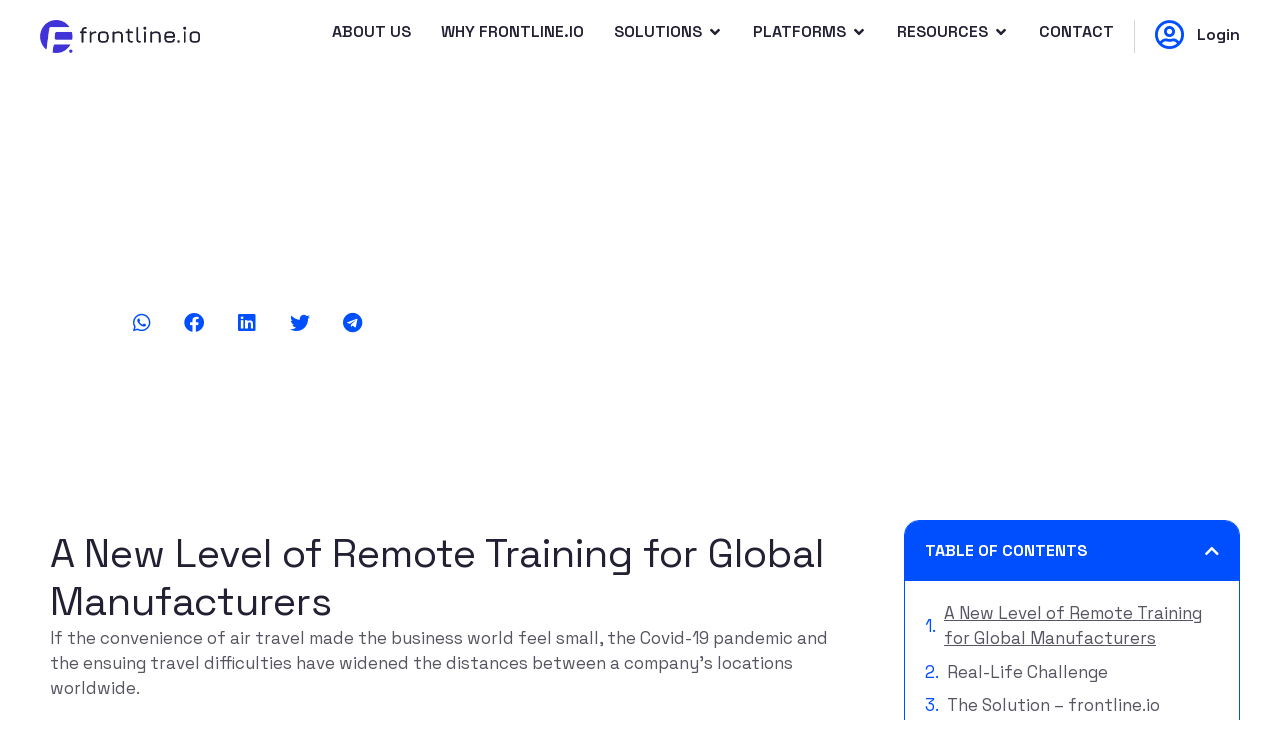

--- FILE ---
content_type: text/html; charset=UTF-8
request_url: https://frontline.io/remote-training-for-global-manufacturers/
body_size: 29940
content:
<!doctype html>
<html dir="ltr" lang="en-US" prefix="og: https://ogp.me/ns#">
<head>
	<meta charset="UTF-8">
	<meta name="viewport" content="width=device-width, initial-scale=1">
	<link rel="profile" href="https://gmpg.org/xfn/11">
	<title>A New Level of Remote Training for Global Manufacturers - frontline.io - 3D AR Remote Training &amp; Support</title>

		<!-- All in One SEO 4.6.2 - aioseo.com -->
		<meta name="description" content="A New Level of Remote Training for Global Manufacturers If the convenience of air travel made the business world feel small, the Covid-19 pandemic and the ensuing travel difficulties have widened the distances between a company’s locations worldwide. Pre-Covid, companies were able to rely on regular travel to ensure that disparate manufacturing teams could be well-trained" />
		<meta name="robots" content="max-image-preview:large" />
		<link rel="canonical" href="https://frontline.io/remote-training-for-global-manufacturers/" />
		<meta name="generator" content="All in One SEO (AIOSEO) 4.6.2" />
		<meta property="og:locale" content="en_US" />
		<meta property="og:site_name" content="frontline.io - 3D AR Remote Training &amp; Support - cloud-based platform and tools for training of complexed products" />
		<meta property="og:type" content="article" />
		<meta property="og:title" content="A New Level of Remote Training for Global Manufacturers - frontline.io - 3D AR Remote Training &amp; Support" />
		<meta property="og:description" content="A New Level of Remote Training for Global Manufacturers If the convenience of air travel made the business world feel small, the Covid-19 pandemic and the ensuing travel difficulties have widened the distances between a company’s locations worldwide. Pre-Covid, companies were able to rely on regular travel to ensure that disparate manufacturing teams could be well-trained" />
		<meta property="og:url" content="https://frontline.io/remote-training-for-global-manufacturers/" />
		<meta property="og:image" content="https://frontline.io/wp-content/uploads/2023/06/Logo.png" />
		<meta property="og:image:secure_url" content="https://frontline.io/wp-content/uploads/2023/06/Logo.png" />
		<meta property="article:published_time" content="2021-09-23T15:14:11+00:00" />
		<meta property="article:modified_time" content="2023-08-10T14:07:18+00:00" />
		<meta name="twitter:card" content="summary_large_image" />
		<meta name="twitter:title" content="A New Level of Remote Training for Global Manufacturers - frontline.io - 3D AR Remote Training &amp; Support" />
		<meta name="twitter:description" content="A New Level of Remote Training for Global Manufacturers If the convenience of air travel made the business world feel small, the Covid-19 pandemic and the ensuing travel difficulties have widened the distances between a company’s locations worldwide. Pre-Covid, companies were able to rely on regular travel to ensure that disparate manufacturing teams could be well-trained" />
		<meta name="twitter:image" content="https://frontline.io/wp-content/uploads/2023/06/Logo.png" />
		<script type="application/ld+json" class="aioseo-schema">
			{"@context":"https:\/\/schema.org","@graph":[{"@type":"BlogPosting","@id":"https:\/\/frontline.io\/remote-training-for-global-manufacturers\/#blogposting","name":"A New Level of Remote Training for Global Manufacturers - frontline.io - 3D AR Remote Training & Support","headline":"A New Level of Remote Training for Global Manufacturers","author":{"@id":"https:\/\/frontline.io\/author\/admin\/#author"},"publisher":{"@id":"https:\/\/frontline.io\/#organization"},"image":{"@type":"ImageObject","url":"https:\/\/frontline.io\/wp-content\/uploads\/2022\/12\/Rectangle-490.png","width":500,"height":335},"datePublished":"2021-09-23T18:14:11+03:00","dateModified":"2023-08-10T17:07:18+03:00","inLanguage":"en-US","mainEntityOfPage":{"@id":"https:\/\/frontline.io\/remote-training-for-global-manufacturers\/#webpage"},"isPartOf":{"@id":"https:\/\/frontline.io\/remote-training-for-global-manufacturers\/#webpage"},"articleSection":"Uncategorized, 3D printer, digital twins, engine digital twins, technical remote training"},{"@type":"BreadcrumbList","@id":"https:\/\/frontline.io\/remote-training-for-global-manufacturers\/#breadcrumblist","itemListElement":[{"@type":"ListItem","@id":"https:\/\/frontline.io\/#listItem","position":1,"name":"Home","item":"https:\/\/frontline.io\/","nextItem":"https:\/\/frontline.io\/remote-training-for-global-manufacturers\/#listItem"},{"@type":"ListItem","@id":"https:\/\/frontline.io\/remote-training-for-global-manufacturers\/#listItem","position":2,"name":"A New Level of Remote Training for Global Manufacturers","previousItem":"https:\/\/frontline.io\/#listItem"}]},{"@type":"Organization","@id":"https:\/\/frontline.io\/#organization","name":"frontline.io - 3D AR Remote Training & Support","url":"https:\/\/frontline.io\/","logo":{"@type":"ImageObject","url":"https:\/\/frontline.io\/wp-content\/uploads\/2023\/06\/Logo.png","@id":"https:\/\/frontline.io\/remote-training-for-global-manufacturers\/#organizationLogo","width":609,"height":124},"image":{"@id":"https:\/\/frontline.io\/remote-training-for-global-manufacturers\/#organizationLogo"}},{"@type":"Person","@id":"https:\/\/frontline.io\/author\/admin\/#author","url":"https:\/\/frontline.io\/author\/admin\/","name":"admin","image":{"@type":"ImageObject","@id":"https:\/\/frontline.io\/remote-training-for-global-manufacturers\/#authorImage","url":"https:\/\/secure.gravatar.com\/avatar\/a101d226fc87c6f00700f16f06a410f0?s=96&d=mm&r=g","width":96,"height":96,"caption":"admin"}},{"@type":"WebPage","@id":"https:\/\/frontline.io\/remote-training-for-global-manufacturers\/#webpage","url":"https:\/\/frontline.io\/remote-training-for-global-manufacturers\/","name":"A New Level of Remote Training for Global Manufacturers - frontline.io - 3D AR Remote Training & Support","description":"A New Level of Remote Training for Global Manufacturers If the convenience of air travel made the business world feel small, the Covid-19 pandemic and the ensuing travel difficulties have widened the distances between a company\u2019s locations worldwide. Pre-Covid, companies were able to rely on regular travel to ensure that disparate manufacturing teams could be well-trained","inLanguage":"en-US","isPartOf":{"@id":"https:\/\/frontline.io\/#website"},"breadcrumb":{"@id":"https:\/\/frontline.io\/remote-training-for-global-manufacturers\/#breadcrumblist"},"author":{"@id":"https:\/\/frontline.io\/author\/admin\/#author"},"creator":{"@id":"https:\/\/frontline.io\/author\/admin\/#author"},"image":{"@type":"ImageObject","url":"https:\/\/frontline.io\/wp-content\/uploads\/2022\/12\/Rectangle-490.png","@id":"https:\/\/frontline.io\/remote-training-for-global-manufacturers\/#mainImage","width":500,"height":335},"primaryImageOfPage":{"@id":"https:\/\/frontline.io\/remote-training-for-global-manufacturers\/#mainImage"},"datePublished":"2021-09-23T18:14:11+03:00","dateModified":"2023-08-10T17:07:18+03:00"},{"@type":"WebSite","@id":"https:\/\/frontline.io\/#website","url":"https:\/\/frontline.io\/","name":"frontline.io - 3D AR Remote Training & Support","description":"cloud-based platform and tools for training of complexed products","inLanguage":"en-US","publisher":{"@id":"https:\/\/frontline.io\/#organization"}}]}
		</script>
		<!-- All in One SEO -->

<link rel='dns-prefetch' href='//www.googletagmanager.com' />
<link rel="alternate" type="application/rss+xml" title="frontline.io - 3D AR Remote Training &amp; Support &raquo; Feed" href="https://frontline.io/feed/" />
<link rel="alternate" type="application/rss+xml" title="frontline.io - 3D AR Remote Training &amp; Support &raquo; Comments Feed" href="https://frontline.io/comments/feed/" />
<link rel="alternate" type="application/rss+xml" title="frontline.io - 3D AR Remote Training &amp; Support &raquo; A New Level of Remote Training for Global Manufacturers Comments Feed" href="https://frontline.io/remote-training-for-global-manufacturers/feed/" />
		<!-- This site uses the Google Analytics by MonsterInsights plugin v8.26.0 - Using Analytics tracking - https://www.monsterinsights.com/ -->
		<!-- Note: MonsterInsights is not currently configured on this site. The site owner needs to authenticate with Google Analytics in the MonsterInsights settings panel. -->
					<!-- No tracking code set -->
				<!-- / Google Analytics by MonsterInsights -->
		<script>
window._wpemojiSettings = {"baseUrl":"https:\/\/s.w.org\/images\/core\/emoji\/15.0.3\/72x72\/","ext":".png","svgUrl":"https:\/\/s.w.org\/images\/core\/emoji\/15.0.3\/svg\/","svgExt":".svg","source":{"concatemoji":"https:\/\/frontline.io\/wp-includes\/js\/wp-emoji-release.min.js?ver=6.5.7"}};
/*! This file is auto-generated */
!function(i,n){var o,s,e;function c(e){try{var t={supportTests:e,timestamp:(new Date).valueOf()};sessionStorage.setItem(o,JSON.stringify(t))}catch(e){}}function p(e,t,n){e.clearRect(0,0,e.canvas.width,e.canvas.height),e.fillText(t,0,0);var t=new Uint32Array(e.getImageData(0,0,e.canvas.width,e.canvas.height).data),r=(e.clearRect(0,0,e.canvas.width,e.canvas.height),e.fillText(n,0,0),new Uint32Array(e.getImageData(0,0,e.canvas.width,e.canvas.height).data));return t.every(function(e,t){return e===r[t]})}function u(e,t,n){switch(t){case"flag":return n(e,"\ud83c\udff3\ufe0f\u200d\u26a7\ufe0f","\ud83c\udff3\ufe0f\u200b\u26a7\ufe0f")?!1:!n(e,"\ud83c\uddfa\ud83c\uddf3","\ud83c\uddfa\u200b\ud83c\uddf3")&&!n(e,"\ud83c\udff4\udb40\udc67\udb40\udc62\udb40\udc65\udb40\udc6e\udb40\udc67\udb40\udc7f","\ud83c\udff4\u200b\udb40\udc67\u200b\udb40\udc62\u200b\udb40\udc65\u200b\udb40\udc6e\u200b\udb40\udc67\u200b\udb40\udc7f");case"emoji":return!n(e,"\ud83d\udc26\u200d\u2b1b","\ud83d\udc26\u200b\u2b1b")}return!1}function f(e,t,n){var r="undefined"!=typeof WorkerGlobalScope&&self instanceof WorkerGlobalScope?new OffscreenCanvas(300,150):i.createElement("canvas"),a=r.getContext("2d",{willReadFrequently:!0}),o=(a.textBaseline="top",a.font="600 32px Arial",{});return e.forEach(function(e){o[e]=t(a,e,n)}),o}function t(e){var t=i.createElement("script");t.src=e,t.defer=!0,i.head.appendChild(t)}"undefined"!=typeof Promise&&(o="wpEmojiSettingsSupports",s=["flag","emoji"],n.supports={everything:!0,everythingExceptFlag:!0},e=new Promise(function(e){i.addEventListener("DOMContentLoaded",e,{once:!0})}),new Promise(function(t){var n=function(){try{var e=JSON.parse(sessionStorage.getItem(o));if("object"==typeof e&&"number"==typeof e.timestamp&&(new Date).valueOf()<e.timestamp+604800&&"object"==typeof e.supportTests)return e.supportTests}catch(e){}return null}();if(!n){if("undefined"!=typeof Worker&&"undefined"!=typeof OffscreenCanvas&&"undefined"!=typeof URL&&URL.createObjectURL&&"undefined"!=typeof Blob)try{var e="postMessage("+f.toString()+"("+[JSON.stringify(s),u.toString(),p.toString()].join(",")+"));",r=new Blob([e],{type:"text/javascript"}),a=new Worker(URL.createObjectURL(r),{name:"wpTestEmojiSupports"});return void(a.onmessage=function(e){c(n=e.data),a.terminate(),t(n)})}catch(e){}c(n=f(s,u,p))}t(n)}).then(function(e){for(var t in e)n.supports[t]=e[t],n.supports.everything=n.supports.everything&&n.supports[t],"flag"!==t&&(n.supports.everythingExceptFlag=n.supports.everythingExceptFlag&&n.supports[t]);n.supports.everythingExceptFlag=n.supports.everythingExceptFlag&&!n.supports.flag,n.DOMReady=!1,n.readyCallback=function(){n.DOMReady=!0}}).then(function(){return e}).then(function(){var e;n.supports.everything||(n.readyCallback(),(e=n.source||{}).concatemoji?t(e.concatemoji):e.wpemoji&&e.twemoji&&(t(e.twemoji),t(e.wpemoji)))}))}((window,document),window._wpemojiSettings);
</script>
<style id='wp-emoji-styles-inline-css'>

	img.wp-smiley, img.emoji {
		display: inline !important;
		border: none !important;
		box-shadow: none !important;
		height: 1em !important;
		width: 1em !important;
		margin: 0 0.07em !important;
		vertical-align: -0.1em !important;
		background: none !important;
		padding: 0 !important;
	}
</style>
<style id='cost-calculator-builder-calculator-selector-style-inline-css'>
/*!***************************************************************************************************************************************************************************************************************************************!*\
  !*** css ./node_modules/css-loader/dist/cjs.js??ruleSet[1].rules[4].use[1]!./node_modules/postcss-loader/dist/cjs.js??ruleSet[1].rules[4].use[2]!./node_modules/sass-loader/dist/cjs.js??ruleSet[1].rules[4].use[3]!./src/style.scss ***!
  \***************************************************************************************************************************************************************************************************************************************/
.ccb-gutenberg-block {
  padding: 20px;
  border: 1px solid black;
}
.ccb-gutenberg-block__header {
  display: flex;
  align-items: center;
  margin-bottom: 20px;
}
.ccb-gutenberg-block__icon {
  margin-right: 20px;
}

/*# sourceMappingURL=style-index.css.map*/
</style>
<style id='classic-theme-styles-inline-css'>
/*! This file is auto-generated */
.wp-block-button__link{color:#fff;background-color:#32373c;border-radius:9999px;box-shadow:none;text-decoration:none;padding:calc(.667em + 2px) calc(1.333em + 2px);font-size:1.125em}.wp-block-file__button{background:#32373c;color:#fff;text-decoration:none}
</style>
<style id='global-styles-inline-css'>
body{--wp--preset--color--black: #000000;--wp--preset--color--cyan-bluish-gray: #abb8c3;--wp--preset--color--white: #ffffff;--wp--preset--color--pale-pink: #f78da7;--wp--preset--color--vivid-red: #cf2e2e;--wp--preset--color--luminous-vivid-orange: #ff6900;--wp--preset--color--luminous-vivid-amber: #fcb900;--wp--preset--color--light-green-cyan: #7bdcb5;--wp--preset--color--vivid-green-cyan: #00d084;--wp--preset--color--pale-cyan-blue: #8ed1fc;--wp--preset--color--vivid-cyan-blue: #0693e3;--wp--preset--color--vivid-purple: #9b51e0;--wp--preset--gradient--vivid-cyan-blue-to-vivid-purple: linear-gradient(135deg,rgba(6,147,227,1) 0%,rgb(155,81,224) 100%);--wp--preset--gradient--light-green-cyan-to-vivid-green-cyan: linear-gradient(135deg,rgb(122,220,180) 0%,rgb(0,208,130) 100%);--wp--preset--gradient--luminous-vivid-amber-to-luminous-vivid-orange: linear-gradient(135deg,rgba(252,185,0,1) 0%,rgba(255,105,0,1) 100%);--wp--preset--gradient--luminous-vivid-orange-to-vivid-red: linear-gradient(135deg,rgba(255,105,0,1) 0%,rgb(207,46,46) 100%);--wp--preset--gradient--very-light-gray-to-cyan-bluish-gray: linear-gradient(135deg,rgb(238,238,238) 0%,rgb(169,184,195) 100%);--wp--preset--gradient--cool-to-warm-spectrum: linear-gradient(135deg,rgb(74,234,220) 0%,rgb(151,120,209) 20%,rgb(207,42,186) 40%,rgb(238,44,130) 60%,rgb(251,105,98) 80%,rgb(254,248,76) 100%);--wp--preset--gradient--blush-light-purple: linear-gradient(135deg,rgb(255,206,236) 0%,rgb(152,150,240) 100%);--wp--preset--gradient--blush-bordeaux: linear-gradient(135deg,rgb(254,205,165) 0%,rgb(254,45,45) 50%,rgb(107,0,62) 100%);--wp--preset--gradient--luminous-dusk: linear-gradient(135deg,rgb(255,203,112) 0%,rgb(199,81,192) 50%,rgb(65,88,208) 100%);--wp--preset--gradient--pale-ocean: linear-gradient(135deg,rgb(255,245,203) 0%,rgb(182,227,212) 50%,rgb(51,167,181) 100%);--wp--preset--gradient--electric-grass: linear-gradient(135deg,rgb(202,248,128) 0%,rgb(113,206,126) 100%);--wp--preset--gradient--midnight: linear-gradient(135deg,rgb(2,3,129) 0%,rgb(40,116,252) 100%);--wp--preset--font-size--small: 13px;--wp--preset--font-size--medium: 20px;--wp--preset--font-size--large: 36px;--wp--preset--font-size--x-large: 42px;--wp--preset--spacing--20: 0.44rem;--wp--preset--spacing--30: 0.67rem;--wp--preset--spacing--40: 1rem;--wp--preset--spacing--50: 1.5rem;--wp--preset--spacing--60: 2.25rem;--wp--preset--spacing--70: 3.38rem;--wp--preset--spacing--80: 5.06rem;--wp--preset--shadow--natural: 6px 6px 9px rgba(0, 0, 0, 0.2);--wp--preset--shadow--deep: 12px 12px 50px rgba(0, 0, 0, 0.4);--wp--preset--shadow--sharp: 6px 6px 0px rgba(0, 0, 0, 0.2);--wp--preset--shadow--outlined: 6px 6px 0px -3px rgba(255, 255, 255, 1), 6px 6px rgba(0, 0, 0, 1);--wp--preset--shadow--crisp: 6px 6px 0px rgba(0, 0, 0, 1);}:where(.is-layout-flex){gap: 0.5em;}:where(.is-layout-grid){gap: 0.5em;}body .is-layout-flex{display: flex;}body .is-layout-flex{flex-wrap: wrap;align-items: center;}body .is-layout-flex > *{margin: 0;}body .is-layout-grid{display: grid;}body .is-layout-grid > *{margin: 0;}:where(.wp-block-columns.is-layout-flex){gap: 2em;}:where(.wp-block-columns.is-layout-grid){gap: 2em;}:where(.wp-block-post-template.is-layout-flex){gap: 1.25em;}:where(.wp-block-post-template.is-layout-grid){gap: 1.25em;}.has-black-color{color: var(--wp--preset--color--black) !important;}.has-cyan-bluish-gray-color{color: var(--wp--preset--color--cyan-bluish-gray) !important;}.has-white-color{color: var(--wp--preset--color--white) !important;}.has-pale-pink-color{color: var(--wp--preset--color--pale-pink) !important;}.has-vivid-red-color{color: var(--wp--preset--color--vivid-red) !important;}.has-luminous-vivid-orange-color{color: var(--wp--preset--color--luminous-vivid-orange) !important;}.has-luminous-vivid-amber-color{color: var(--wp--preset--color--luminous-vivid-amber) !important;}.has-light-green-cyan-color{color: var(--wp--preset--color--light-green-cyan) !important;}.has-vivid-green-cyan-color{color: var(--wp--preset--color--vivid-green-cyan) !important;}.has-pale-cyan-blue-color{color: var(--wp--preset--color--pale-cyan-blue) !important;}.has-vivid-cyan-blue-color{color: var(--wp--preset--color--vivid-cyan-blue) !important;}.has-vivid-purple-color{color: var(--wp--preset--color--vivid-purple) !important;}.has-black-background-color{background-color: var(--wp--preset--color--black) !important;}.has-cyan-bluish-gray-background-color{background-color: var(--wp--preset--color--cyan-bluish-gray) !important;}.has-white-background-color{background-color: var(--wp--preset--color--white) !important;}.has-pale-pink-background-color{background-color: var(--wp--preset--color--pale-pink) !important;}.has-vivid-red-background-color{background-color: var(--wp--preset--color--vivid-red) !important;}.has-luminous-vivid-orange-background-color{background-color: var(--wp--preset--color--luminous-vivid-orange) !important;}.has-luminous-vivid-amber-background-color{background-color: var(--wp--preset--color--luminous-vivid-amber) !important;}.has-light-green-cyan-background-color{background-color: var(--wp--preset--color--light-green-cyan) !important;}.has-vivid-green-cyan-background-color{background-color: var(--wp--preset--color--vivid-green-cyan) !important;}.has-pale-cyan-blue-background-color{background-color: var(--wp--preset--color--pale-cyan-blue) !important;}.has-vivid-cyan-blue-background-color{background-color: var(--wp--preset--color--vivid-cyan-blue) !important;}.has-vivid-purple-background-color{background-color: var(--wp--preset--color--vivid-purple) !important;}.has-black-border-color{border-color: var(--wp--preset--color--black) !important;}.has-cyan-bluish-gray-border-color{border-color: var(--wp--preset--color--cyan-bluish-gray) !important;}.has-white-border-color{border-color: var(--wp--preset--color--white) !important;}.has-pale-pink-border-color{border-color: var(--wp--preset--color--pale-pink) !important;}.has-vivid-red-border-color{border-color: var(--wp--preset--color--vivid-red) !important;}.has-luminous-vivid-orange-border-color{border-color: var(--wp--preset--color--luminous-vivid-orange) !important;}.has-luminous-vivid-amber-border-color{border-color: var(--wp--preset--color--luminous-vivid-amber) !important;}.has-light-green-cyan-border-color{border-color: var(--wp--preset--color--light-green-cyan) !important;}.has-vivid-green-cyan-border-color{border-color: var(--wp--preset--color--vivid-green-cyan) !important;}.has-pale-cyan-blue-border-color{border-color: var(--wp--preset--color--pale-cyan-blue) !important;}.has-vivid-cyan-blue-border-color{border-color: var(--wp--preset--color--vivid-cyan-blue) !important;}.has-vivid-purple-border-color{border-color: var(--wp--preset--color--vivid-purple) !important;}.has-vivid-cyan-blue-to-vivid-purple-gradient-background{background: var(--wp--preset--gradient--vivid-cyan-blue-to-vivid-purple) !important;}.has-light-green-cyan-to-vivid-green-cyan-gradient-background{background: var(--wp--preset--gradient--light-green-cyan-to-vivid-green-cyan) !important;}.has-luminous-vivid-amber-to-luminous-vivid-orange-gradient-background{background: var(--wp--preset--gradient--luminous-vivid-amber-to-luminous-vivid-orange) !important;}.has-luminous-vivid-orange-to-vivid-red-gradient-background{background: var(--wp--preset--gradient--luminous-vivid-orange-to-vivid-red) !important;}.has-very-light-gray-to-cyan-bluish-gray-gradient-background{background: var(--wp--preset--gradient--very-light-gray-to-cyan-bluish-gray) !important;}.has-cool-to-warm-spectrum-gradient-background{background: var(--wp--preset--gradient--cool-to-warm-spectrum) !important;}.has-blush-light-purple-gradient-background{background: var(--wp--preset--gradient--blush-light-purple) !important;}.has-blush-bordeaux-gradient-background{background: var(--wp--preset--gradient--blush-bordeaux) !important;}.has-luminous-dusk-gradient-background{background: var(--wp--preset--gradient--luminous-dusk) !important;}.has-pale-ocean-gradient-background{background: var(--wp--preset--gradient--pale-ocean) !important;}.has-electric-grass-gradient-background{background: var(--wp--preset--gradient--electric-grass) !important;}.has-midnight-gradient-background{background: var(--wp--preset--gradient--midnight) !important;}.has-small-font-size{font-size: var(--wp--preset--font-size--small) !important;}.has-medium-font-size{font-size: var(--wp--preset--font-size--medium) !important;}.has-large-font-size{font-size: var(--wp--preset--font-size--large) !important;}.has-x-large-font-size{font-size: var(--wp--preset--font-size--x-large) !important;}
.wp-block-navigation a:where(:not(.wp-element-button)){color: inherit;}
:where(.wp-block-post-template.is-layout-flex){gap: 1.25em;}:where(.wp-block-post-template.is-layout-grid){gap: 1.25em;}
:where(.wp-block-columns.is-layout-flex){gap: 2em;}:where(.wp-block-columns.is-layout-grid){gap: 2em;}
.wp-block-pullquote{font-size: 1.5em;line-height: 1.6;}
</style>
<link rel='stylesheet' id='amazonpolly-css' href='https://frontline.io/wp-content/plugins/amazon-polly/public/css/amazonpolly-public.css?ver=1.0.0' media='all' />
<link rel='stylesheet' id='twenty20-style-css' href='https://frontline.io/wp-content/plugins/twenty20/assets/css/twenty20.css?ver=1.6.4' media='all' />
<link rel='stylesheet' id='hello-elementor-css' href='https://frontline.io/wp-content/themes/hello-elementor/style.min.css?ver=2.8.1' media='all' />
<link rel='stylesheet' id='hello-elementor-theme-style-css' href='https://frontline.io/wp-content/themes/hello-elementor/theme.min.css?ver=2.8.1' media='all' />
<link rel='stylesheet' id='wpdreams-asl-basic-css' href='https://frontline.io/wp-content/plugins/ajax-search-lite/css/style.basic.css?ver=4.11.5' media='all' />
<link rel='stylesheet' id='wpdreams-ajaxsearchlite-css' href='https://frontline.io/wp-content/plugins/ajax-search-lite/css/style-underline.css?ver=4.11.5' media='all' />
<link rel='stylesheet' id='elementor-icons-css' href='https://frontline.io/wp-content/plugins/elementor/assets/lib/eicons/css/elementor-icons.min.css?ver=5.29.0' media='all' />
<link rel='stylesheet' id='elementor-frontend-css' href='https://frontline.io/wp-content/plugins/elementor/assets/css/frontend-lite.min.css?ver=3.21.7' media='all' />
<link rel='stylesheet' id='swiper-css' href='https://frontline.io/wp-content/plugins/elementor/assets/lib/swiper/v8/css/swiper.min.css?ver=8.4.5' media='all' />
<link rel='stylesheet' id='elementor-post-4540-css' href='https://frontline.io/wp-content/uploads/elementor/css/post-4540.css?ver=1767101587' media='all' />
<link rel='stylesheet' id='elementor-pro-css' href='https://frontline.io/wp-content/plugins/elementor-pro/assets/css/frontend-lite.min.css?ver=3.21.2' media='all' />
<link rel='stylesheet' id='font-awesome-5-all-css' href='https://frontline.io/wp-content/plugins/elementor/assets/lib/font-awesome/css/all.min.css?ver=3.21.7' media='all' />
<link rel='stylesheet' id='font-awesome-4-shim-css' href='https://frontline.io/wp-content/plugins/elementor/assets/lib/font-awesome/css/v4-shims.min.css?ver=3.21.7' media='all' />
<link rel='stylesheet' id='elementor-post-5327-css' href='https://frontline.io/wp-content/uploads/elementor/css/post-5327.css?ver=1767113282' media='all' />
<link rel='stylesheet' id='elementor-post-18369-css' href='https://frontline.io/wp-content/uploads/elementor/css/post-18369.css?ver=1767101587' media='all' />
<link rel='stylesheet' id='elementor-post-18366-css' href='https://frontline.io/wp-content/uploads/elementor/css/post-18366.css?ver=1767101587' media='all' />
<link rel='stylesheet' id='elementor-post-19028-css' href='https://frontline.io/wp-content/uploads/elementor/css/post-19028.css?ver=1767101996' media='all' />
<link rel='stylesheet' id='elementor-post-14792-css' href='https://frontline.io/wp-content/uploads/elementor/css/post-14792.css?ver=1767101588' media='all' />
<link rel='stylesheet' id='newsletter-css' href='https://frontline.io/wp-content/plugins/newsletter/style.css?ver=8.3.1' media='all' />
<link rel='stylesheet' id='ecs-styles-css' href='https://frontline.io/wp-content/plugins/ele-custom-skin/assets/css/ecs-style.css?ver=3.1.9' media='all' />
<link rel='stylesheet' id='elementor-post-19910-css' href='https://frontline.io/wp-content/uploads/elementor/css/post-19910.css?ver=1698601695' media='all' />
<link rel='stylesheet' id='google-fonts-1-css' href='https://fonts.googleapis.com/css?family=Space+Grotesk%3A100%2C100italic%2C200%2C200italic%2C300%2C300italic%2C400%2C400italic%2C500%2C500italic%2C600%2C600italic%2C700%2C700italic%2C800%2C800italic%2C900%2C900italic&#038;display=auto&#038;ver=6.5.7' media='all' />
<link rel='stylesheet' id='elementor-icons-shared-0-css' href='https://frontline.io/wp-content/plugins/elementor/assets/lib/font-awesome/css/fontawesome.min.css?ver=5.15.3' media='all' />
<link rel='stylesheet' id='elementor-icons-fa-solid-css' href='https://frontline.io/wp-content/plugins/elementor/assets/lib/font-awesome/css/solid.min.css?ver=5.15.3' media='all' />
<link rel='stylesheet' id='elementor-icons-fa-regular-css' href='https://frontline.io/wp-content/plugins/elementor/assets/lib/font-awesome/css/regular.min.css?ver=5.15.3' media='all' />
<link rel='stylesheet' id='elementor-icons-fa-brands-css' href='https://frontline.io/wp-content/plugins/elementor/assets/lib/font-awesome/css/brands.min.css?ver=5.15.3' media='all' />
<link rel="preconnect" href="https://fonts.gstatic.com/" crossorigin><script src="https://frontline.io/wp-includes/js/jquery/jquery.min.js?ver=3.7.1" id="jquery-core-js"></script>
<script src="https://frontline.io/wp-includes/js/jquery/jquery-migrate.min.js?ver=3.4.1" id="jquery-migrate-js"></script>
<script src="https://frontline.io/wp-content/plugins/amazon-polly/public/js/amazonpolly-public.js?ver=1.0.0" id="amazonpolly-js"></script>
<script src="https://frontline.io/wp-content/plugins/stop-user-enumeration/frontend/js/frontend.js?ver=1.4.9" id="stop-user-enumeration-js"></script>
<script src="https://frontline.io/wp-content/plugins/elementor/assets/lib/font-awesome/js/v4-shims.min.js?ver=3.21.7" id="font-awesome-4-shim-js"></script>

<!-- Google tag (gtag.js) snippet added by Site Kit -->

<!-- Google Analytics snippet added by Site Kit -->
<script src="https://www.googletagmanager.com/gtag/js?id=G-8XV7K8YF7J" id="google_gtagjs-js" async></script>
<script id="google_gtagjs-js-after">
window.dataLayer = window.dataLayer || [];function gtag(){dataLayer.push(arguments);}
gtag("set","linker",{"domains":["frontline.io"]});
gtag("js", new Date());
gtag("set", "developer_id.dZTNiMT", true);
gtag("config", "G-8XV7K8YF7J");
</script>

<!-- End Google tag (gtag.js) snippet added by Site Kit -->
<script id="ecs_ajax_load-js-extra">
var ecs_ajax_params = {"ajaxurl":"https:\/\/frontline.io\/wp-admin\/admin-ajax.php","posts":"{\"page\":0,\"name\":\"remote-training-for-global-manufacturers\",\"error\":\"\",\"m\":\"\",\"p\":0,\"post_parent\":\"\",\"subpost\":\"\",\"subpost_id\":\"\",\"attachment\":\"\",\"attachment_id\":0,\"pagename\":\"\",\"page_id\":0,\"second\":\"\",\"minute\":\"\",\"hour\":\"\",\"day\":0,\"monthnum\":0,\"year\":0,\"w\":0,\"category_name\":\"\",\"tag\":\"\",\"cat\":\"\",\"tag_id\":\"\",\"author\":\"\",\"author_name\":\"\",\"feed\":\"\",\"tb\":\"\",\"paged\":0,\"meta_key\":\"\",\"meta_value\":\"\",\"preview\":\"\",\"s\":\"\",\"sentence\":\"\",\"title\":\"\",\"fields\":\"\",\"menu_order\":\"\",\"embed\":\"\",\"category__in\":[],\"category__not_in\":[],\"category__and\":[],\"post__in\":[],\"post__not_in\":[],\"post_name__in\":[],\"tag__in\":[],\"tag__not_in\":[],\"tag__and\":[],\"tag_slug__in\":[],\"tag_slug__and\":[],\"post_parent__in\":[],\"post_parent__not_in\":[],\"author__in\":[],\"author__not_in\":[],\"search_columns\":[],\"post_type\":[\"post\",\"page\",\"e-landing-page\"],\"ignore_sticky_posts\":false,\"suppress_filters\":false,\"cache_results\":true,\"update_post_term_cache\":true,\"update_menu_item_cache\":false,\"lazy_load_term_meta\":true,\"update_post_meta_cache\":true,\"posts_per_page\":9,\"nopaging\":false,\"comments_per_page\":\"50\",\"no_found_rows\":false,\"order\":\"DESC\"}"};
</script>
<script src="https://frontline.io/wp-content/plugins/ele-custom-skin/assets/js/ecs_ajax_pagination.js?ver=3.1.9" id="ecs_ajax_load-js"></script>
<script id="wp-wpso-front-scripts-js-extra">
var wpso = {"ajaxurl":"https:\/\/frontline.io\/wp-admin\/admin-ajax.php","user_items":[]};
</script>
<script src="https://frontline.io/wp-content/plugins/wp-sort-order/js/front-scripts.js?t=2026010614&amp;ver=6.5.7" id="wp-wpso-front-scripts-js"></script>
<script src="https://frontline.io/wp-content/plugins/ele-custom-skin/assets/js/ecs.js?ver=3.1.9" id="ecs-script-js"></script>
<link rel="https://api.w.org/" href="https://frontline.io/wp-json/" /><link rel="alternate" type="application/json" href="https://frontline.io/wp-json/wp/v2/posts/5327" /><link rel="EditURI" type="application/rsd+xml" title="RSD" href="https://frontline.io/xmlrpc.php?rsd" />
<meta name="generator" content="WordPress 6.5.7" />
<link rel='shortlink' href='https://frontline.io/?p=5327' />
<link rel="alternate" type="application/json+oembed" href="https://frontline.io/wp-json/oembed/1.0/embed?url=https%3A%2F%2Ffrontline.io%2Fremote-training-for-global-manufacturers%2F" />
<link rel="alternate" type="text/xml+oembed" href="https://frontline.io/wp-json/oembed/1.0/embed?url=https%3A%2F%2Ffrontline.io%2Fremote-training-for-global-manufacturers%2F&#038;format=xml" />
<script type="text/javascript">window.ccb_nonces = {"ccb_payment":"0ba3697ea2","ccb_contact_form":"884b222dfd","ccb_woo_checkout":"d1104bad7c","ccb_add_order":"28e21a4cde","ccb_orders":"896423e25c","ccb_update_order":"07f6824f82","ccb_send_invoice":"60841c13ef","ccb_get_invoice":"11149d0356","ccb_wp_hook_nonce":"107681be38","ccb_razorpay_receive":"3727119cac"};</script><meta name="generator" content="Site Kit by Google 1.127.0" /><script type="text/javascript">(function(w,s){var e=document.createElement("script");e.type="text/javascript";e.async=true;e.src="https://cdn.pagesense.io/js/860921855/0f42a05aa8344f91a51bd39f3f15e3f8.js";var x=document.getElementsByTagName("script")[0];x.parentNode.insertBefore(e,x);})(window,"script");</script>
<!-- Google tag (gtag.js) event --> <script> gtag('event', 'Form Submit', { // <event_parameters> }); </script> 				<link rel="preconnect" href="https://fonts.gstatic.com" crossorigin />
				<link rel="preload" as="style" href="//fonts.googleapis.com/css?family=Open+Sans&display=swap" />
				<link rel="stylesheet" href="//fonts.googleapis.com/css?family=Open+Sans&display=swap" media="all" />
				<meta name="generator" content="Elementor 3.21.7; features: e_optimized_assets_loading, e_optimized_css_loading, additional_custom_breakpoints; settings: css_print_method-external, google_font-enabled, font_display-auto">
<script type="text/javascript">(function(w,s){var e=document.createElement("script");e.type="text/javascript";e.async=true;e.src="https://cdn.pagesense.io/js/860921855/0f42a05aa8344f91a51bd39f3f15e3f8.js";var x=document.getElementsByTagName("script")[0];x.parentNode.insertBefore(e,x);})(window,"script");</script>
<style type="text/css" id="filter-everything-inline-css">.wpc-orderby-select{width:100%}.wpc-filters-open-button-container{display:none}.wpc-debug-message{padding:16px;font-size:14px;border:1px dashed #ccc;margin-bottom:20px}.wpc-debug-title{visibility:hidden}.wpc-button-inner,.wpc-chip-content{display:flex;align-items:center}.wpc-icon-html-wrapper{position:relative;margin-right:10px;top:2px}.wpc-icon-html-wrapper span{display:block;height:1px;width:18px;border-radius:3px;background:#2c2d33;margin-bottom:4px;position:relative}span.wpc-icon-line-1:after,span.wpc-icon-line-2:after,span.wpc-icon-line-3:after{content:"";display:block;width:3px;height:3px;border:1px solid #2c2d33;background-color:#fff;position:absolute;top:-2px;box-sizing:content-box}span.wpc-icon-line-3:after{border-radius:50%;left:2px}span.wpc-icon-line-1:after{border-radius:50%;left:5px}span.wpc-icon-line-2:after{border-radius:50%;left:12px}body .wpc-filters-open-button-container a.wpc-filters-open-widget,body .wpc-filters-open-button-container a.wpc-open-close-filters-button{display:inline-block;text-align:left;border:1px solid #2c2d33;border-radius:2px;line-height:1.5;padding:7px 12px;background-color:transparent;color:#2c2d33;box-sizing:border-box;text-decoration:none!important;font-weight:400;transition:none;position:relative}@media screen and (max-width:768px){.wpc_show_bottom_widget .wpc-filters-open-button-container,.wpc_show_open_close_button .wpc-filters-open-button-container{display:block}.wpc_show_bottom_widget .wpc-filters-open-button-container{margin-top:1em;margin-bottom:1em}}</style>
<script type="text/javascript">(function(w,s){var e=document.createElement("script");e.type="text/javascript";e.async=true;e.src="https://cdn.pagesense.io/js/860921855/0f42a05aa8344f91a51bd39f3f15e3f8.js";var x=document.getElementsByTagName("script")[0];x.parentNode.insertBefore(e,x);})(window,"script");</script>
<!-- Google Tag Manager snippet added by Site Kit -->
<script>
			( function( w, d, s, l, i ) {
				w[l] = w[l] || [];
				w[l].push( {'gtm.start': new Date().getTime(), event: 'gtm.js'} );
				var f = d.getElementsByTagName( s )[0],
					j = d.createElement( s ), dl = l != 'dataLayer' ? '&l=' + l : '';
				j.async = true;
				j.src = 'https://www.googletagmanager.com/gtm.js?id=' + i + dl;
				f.parentNode.insertBefore( j, f );
			} )( window, document, 'script', 'dataLayer', 'GTM-KNHK2R5' );
			
</script>

<!-- End Google Tag Manager snippet added by Site Kit -->
                <style>
                    
					div[id*='ajaxsearchlitesettings'].searchsettings .asl_option_inner label {
						font-size: 0px !important;
						color: rgba(0, 0, 0, 0);
					}
					div[id*='ajaxsearchlitesettings'].searchsettings .asl_option_inner label:after {
						font-size: 11px !important;
						position: absolute;
						top: 0;
						left: 0;
						z-index: 1;
					}
					.asl_w_container {
						width: 100%;
						margin: 0px 0px 0px 0px;
						min-width: 200px;
					}
					div[id*='ajaxsearchlite'].asl_m {
						width: 100%;
					}
					div[id*='ajaxsearchliteres'].wpdreams_asl_results div.resdrg span.highlighted {
						font-weight: bold;
						color: rgba(217, 49, 43, 1);
						background-color: rgba(238, 238, 238, 1);
					}
					div[id*='ajaxsearchliteres'].wpdreams_asl_results .results img.asl_image {
						width: 70px;
						height: 70px;
						object-fit: cover;
					}
					div.asl_r .results {
						max-height: none;
					}
				
						div.asl_r.asl_w.vertical .results .item::after {
							display: block;
							position: absolute;
							bottom: 0;
							content: '';
							height: 1px;
							width: 100%;
							background: #D8D8D8;
						}
						div.asl_r.asl_w.vertical .results .item.asl_last_item::after {
							display: none;
						}
					                </style>
                <link rel="icon" href="https://frontline.io/wp-content/uploads/2022/11/favicon.png" sizes="32x32" />
<link rel="icon" href="https://frontline.io/wp-content/uploads/2022/11/favicon.png" sizes="192x192" />
<link rel="apple-touch-icon" href="https://frontline.io/wp-content/uploads/2022/11/favicon.png" />
<meta name="msapplication-TileImage" content="https://frontline.io/wp-content/uploads/2022/11/favicon.png" />
</head>
<body class="post-template post-template-elementor_theme single single-post postid-5327 single-format-standard wp-custom-logo elementor-default elementor-kit-4540 elementor-page elementor-page-5327 elementor-page-19028">

		<!-- Google Tag Manager (noscript) snippet added by Site Kit -->
		<noscript>
			<iframe src="https://www.googletagmanager.com/ns.html?id=GTM-KNHK2R5" height="0" width="0" style="display:none;visibility:hidden"></iframe>
		</noscript>
		<!-- End Google Tag Manager (noscript) snippet added by Site Kit -->
		
<a class="skip-link screen-reader-text" href="#content">Skip to content</a>

		<div data-elementor-type="header" data-elementor-id="18369" class="elementor elementor-18369 elementor-location-header" data-elementor-post-type="elementor_library">
			<header class="elementor-element elementor-element-336fa1c e-con-full e-flex e-con e-parent" data-id="336fa1c" data-element_type="container" data-settings="{&quot;sticky_effects_offset&quot;:30,&quot;sticky&quot;:&quot;top&quot;,&quot;sticky_on&quot;:[&quot;desktop&quot;,&quot;tablet&quot;,&quot;mobile&quot;],&quot;sticky_offset&quot;:0}">
				<div class="elementor-element elementor-element-86a3501 elementor-widget__width-initial elementor-widget elementor-widget-image" data-id="86a3501" data-element_type="widget" data-widget_type="image.default">
				<div class="elementor-widget-container">
			<style>/*! elementor - v3.21.0 - 22-05-2024 */
.elementor-widget-image{text-align:center}.elementor-widget-image a{display:inline-block}.elementor-widget-image a img[src$=".svg"]{width:48px}.elementor-widget-image img{vertical-align:middle;display:inline-block}</style>											<a href="https://frontline.io">
							<img fetchpriority="high" width="609" height="124" src="https://frontline.io/wp-content/uploads/2023/06/Logo.png" class="attachment-full size-full wp-image-17863" alt="" srcset="https://frontline.io/wp-content/uploads/2023/06/Logo.png 609w, https://frontline.io/wp-content/uploads/2023/06/Logo-300x61.png 300w" sizes="(max-width: 609px) 100vw, 609px" />								</a>
													</div>
				</div>
				<div class="elementor-element elementor-element-7909899 e-fit_to_content elementor-hidden-tablet elementor-hidden-mobile e-n-menu-layout-horizontal e-n-menu-tablet elementor-widget elementor-widget-n-menu" data-id="7909899" data-element_type="widget" data-settings="{&quot;menu_items&quot;:[{&quot;item_title&quot;:&quot;About us&quot;,&quot;_id&quot;:&quot;160ee66&quot;,&quot;item_dropdown_content&quot;:&quot;&quot;,&quot;__dynamic__&quot;:{&quot;item_link&quot;:&quot;[elementor-tag id=\&quot;3bef844\&quot; name=\&quot;internal-url\&quot; settings=\&quot;%7B%22type%22%3A%22post%22%2C%22post_id%22%3A%223491%22%7D\&quot;]&quot;},&quot;item_link&quot;:{&quot;url&quot;:&quot;https:\/\/frontline.io\/about\/&quot;,&quot;is_external&quot;:&quot;&quot;,&quot;nofollow&quot;:&quot;&quot;,&quot;custom_attributes&quot;:&quot;&quot;},&quot;item_icon&quot;:{&quot;value&quot;:&quot;&quot;,&quot;library&quot;:&quot;&quot;},&quot;item_icon_active&quot;:null,&quot;element_id&quot;:&quot;&quot;},{&quot;item_title&quot;:&quot;Why frontline.io&quot;,&quot;item_dropdown_content&quot;:&quot;&quot;,&quot;__dynamic__&quot;:{&quot;item_link&quot;:&quot;[elementor-tag id=\&quot;3bef844\&quot; name=\&quot;internal-url\&quot; settings=\&quot;%7B%22type%22%3A%22post%22%2C%22post_id%22%3A%228965%22%7D\&quot;]&quot;},&quot;_id&quot;:&quot;b58cc94&quot;,&quot;item_link&quot;:{&quot;url&quot;:&quot;https:\/\/frontline.io\/why-us\/&quot;,&quot;is_external&quot;:&quot;&quot;,&quot;nofollow&quot;:&quot;&quot;,&quot;custom_attributes&quot;:&quot;&quot;},&quot;item_icon&quot;:{&quot;value&quot;:&quot;&quot;,&quot;library&quot;:&quot;&quot;},&quot;item_icon_active&quot;:null,&quot;element_id&quot;:&quot;&quot;},{&quot;item_title&quot;:&quot;Solutions&quot;,&quot;_id&quot;:&quot;b32c57f&quot;,&quot;item_dropdown_content&quot;:&quot;yes&quot;,&quot;item_link&quot;:{&quot;url&quot;:&quot;&quot;,&quot;is_external&quot;:&quot;&quot;,&quot;nofollow&quot;:&quot;&quot;,&quot;custom_attributes&quot;:&quot;&quot;},&quot;item_icon&quot;:{&quot;value&quot;:&quot;&quot;,&quot;library&quot;:&quot;&quot;},&quot;item_icon_active&quot;:null,&quot;element_id&quot;:&quot;&quot;},{&quot;item_title&quot;:&quot;Platforms&quot;,&quot;item_dropdown_content&quot;:&quot;yes&quot;,&quot;_id&quot;:&quot;2fb2b79&quot;,&quot;item_link&quot;:{&quot;url&quot;:&quot;&quot;,&quot;is_external&quot;:&quot;&quot;,&quot;nofollow&quot;:&quot;&quot;,&quot;custom_attributes&quot;:&quot;&quot;},&quot;item_icon&quot;:{&quot;value&quot;:&quot;&quot;,&quot;library&quot;:&quot;&quot;},&quot;item_icon_active&quot;:null,&quot;element_id&quot;:&quot;&quot;},{&quot;item_title&quot;:&quot;Resources&quot;,&quot;__dynamic__&quot;:[],&quot;item_dropdown_content&quot;:&quot;yes&quot;,&quot;_id&quot;:&quot;d31fdea&quot;,&quot;item_link&quot;:{&quot;url&quot;:&quot;&quot;,&quot;is_external&quot;:&quot;&quot;,&quot;nofollow&quot;:&quot;&quot;,&quot;custom_attributes&quot;:&quot;&quot;},&quot;item_icon&quot;:{&quot;value&quot;:&quot;&quot;,&quot;library&quot;:&quot;&quot;},&quot;item_icon_active&quot;:null,&quot;element_id&quot;:&quot;&quot;},{&quot;_id&quot;:&quot;3eebc9a&quot;,&quot;item_title&quot;:&quot;Contact&quot;,&quot;__dynamic__&quot;:{&quot;item_link&quot;:&quot;[elementor-tag id=\&quot;dfaa59e\&quot; name=\&quot;internal-url\&quot; settings=\&quot;%7B%22type%22%3A%22post%22%2C%22post_id%22%3A%223510%22%7D\&quot;]&quot;},&quot;item_link&quot;:{&quot;url&quot;:&quot;https:\/\/frontline.io\/contact\/&quot;,&quot;is_external&quot;:&quot;&quot;,&quot;nofollow&quot;:&quot;&quot;,&quot;custom_attributes&quot;:&quot;&quot;},&quot;item_dropdown_content&quot;:&quot;no&quot;,&quot;item_icon&quot;:{&quot;value&quot;:&quot;&quot;,&quot;library&quot;:&quot;&quot;},&quot;item_icon_active&quot;:null,&quot;element_id&quot;:&quot;&quot;}],&quot;item_position_horizontal&quot;:&quot;end&quot;,&quot;content_width&quot;:&quot;fit_to_content&quot;,&quot;open_animation&quot;:&quot;fadeIn&quot;,&quot;menu_item_title_distance_from_content&quot;:{&quot;unit&quot;:&quot;px&quot;,&quot;size&quot;:22,&quot;sizes&quot;:[]},&quot;content_horizontal_position&quot;:&quot;center&quot;,&quot;item_layout&quot;:&quot;horizontal&quot;,&quot;open_on&quot;:&quot;hover&quot;,&quot;horizontal_scroll&quot;:&quot;disable&quot;,&quot;breakpoint_selector&quot;:&quot;tablet&quot;,&quot;menu_item_title_distance_from_content_tablet&quot;:{&quot;unit&quot;:&quot;px&quot;,&quot;size&quot;:&quot;&quot;,&quot;sizes&quot;:[]},&quot;menu_item_title_distance_from_content_mobile&quot;:{&quot;unit&quot;:&quot;px&quot;,&quot;size&quot;:&quot;&quot;,&quot;sizes&quot;:[]}}" data-widget_type="mega-menu.default">
				<div class="elementor-widget-container">
			<link rel="stylesheet" href="https://frontline.io/wp-content/plugins/elementor-pro/assets/css/widget-mega-menu.min.css">		<nav class="e-n-menu" data-widget-number="126" aria-label="Menu">
					<button class="e-n-menu-toggle" id="menu-toggle-126" aria-haspopup="true" aria-expanded="false" aria-controls="menubar-126" aria-label="Menu Toggle">
			<span class="e-n-menu-toggle-icon e-open">
				<i class="eicon-menu-bar"></i>			</span>
			<span class="e-n-menu-toggle-icon e-close">
				<i class="eicon-close"></i>			</span>
		</button>
					<div class="e-n-menu-wrapper" id="menubar-126" aria-labelledby="menu-toggle-126">
				<ul class="e-n-menu-heading">
								<li id="e-n-menu-title-1261" class="e-n-menu-title" style="--n-menu-title-order: 1;" >
				<div class="e-n-menu-title-container">
										<a class="e-n-menu-title-text e-link e-focus" href="https://frontline.io/about/">						About us					</a>				</div>
							</li>
					<li id="e-n-menu-title-1262" class="e-n-menu-title" style="--n-menu-title-order: 2;" >
				<div class="e-n-menu-title-container">
										<a class="e-n-menu-title-text e-link e-focus" href="https://frontline.io/why-us/">						Why frontline.io					</a>				</div>
							</li>
					<li id="e-n-menu-title-1263" class="e-n-menu-title" style="--n-menu-title-order: 3;" >
				<div class="e-n-menu-title-container">
										<span class="e-n-menu-title-text">						Solutions					</span>				</div>
									<button id="e-n-menu-dropdown-icon-1263" class="e-n-menu-dropdown-icon e-focus" data-tab-index="3" aria-haspopup="true" aria-expanded="false" aria-controls="e-n-menu-content-1263" >
						<span class="e-n-menu-dropdown-icon-opened">
							<i aria-hidden="true" class="fas fa-angle-up"></i>							<span class="elementor-screen-only">Close Solutions</span>
						</span>
						<span class="e-n-menu-dropdown-icon-closed">
							<i aria-hidden="true" class="fas fa-angle-down"></i>							<span class="elementor-screen-only">Open Solutions</span>
						</span>
					</button>
							</li>
					<li id="e-n-menu-title-1264" class="e-n-menu-title" style="--n-menu-title-order: 4;" >
				<div class="e-n-menu-title-container">
										<span class="e-n-menu-title-text">						Platforms					</span>				</div>
									<button id="e-n-menu-dropdown-icon-1264" class="e-n-menu-dropdown-icon e-focus" data-tab-index="4" aria-haspopup="true" aria-expanded="false" aria-controls="e-n-menu-content-1264" >
						<span class="e-n-menu-dropdown-icon-opened">
							<i aria-hidden="true" class="fas fa-angle-up"></i>							<span class="elementor-screen-only">Close Platforms</span>
						</span>
						<span class="e-n-menu-dropdown-icon-closed">
							<i aria-hidden="true" class="fas fa-angle-down"></i>							<span class="elementor-screen-only">Open Platforms</span>
						</span>
					</button>
							</li>
					<li id="e-n-menu-title-1265" class="e-n-menu-title" style="--n-menu-title-order: 5;" >
				<div class="e-n-menu-title-container">
										<span class="e-n-menu-title-text">						Resources					</span>				</div>
									<button id="e-n-menu-dropdown-icon-1265" class="e-n-menu-dropdown-icon e-focus" data-tab-index="5" aria-haspopup="true" aria-expanded="false" aria-controls="e-n-menu-content-1265" >
						<span class="e-n-menu-dropdown-icon-opened">
							<i aria-hidden="true" class="fas fa-angle-up"></i>							<span class="elementor-screen-only">Close Resources</span>
						</span>
						<span class="e-n-menu-dropdown-icon-closed">
							<i aria-hidden="true" class="fas fa-angle-down"></i>							<span class="elementor-screen-only">Open Resources</span>
						</span>
					</button>
							</li>
					<li id="e-n-menu-title-1266" class="e-n-menu-title" style="--n-menu-title-order: 6;" >
				<div class="e-n-menu-title-container">
										<a class="e-n-menu-title-text e-link e-focus" href="https://frontline.io/contact/">						Contact					</a>				</div>
							</li>
						</ul>
				<div class="e-n-menu-content">
					<div id="e-n-menu-content-1263" data-tab-index="3" aria-labelledby="e-n-menu-dropdown-icon-1263" style="--n-menu-title-order: 3;" class="elementor-element elementor-element-20230f8 e-flex e-con-boxed e-con e-child" data-id="20230f8" data-element_type="container" data-settings="{&quot;background_background&quot;:&quot;classic&quot;}">
					<div class="e-con-inner">
				<div class="elementor-element elementor-element-0f4a067 elementor-icon-list--layout-traditional elementor-list-item-link-full_width elementor-widget elementor-widget-icon-list" data-id="0f4a067" data-element_type="widget" data-widget_type="icon-list.default">
				<div class="elementor-widget-container">
			<link rel="stylesheet" href="https://frontline.io/wp-content/plugins/elementor/assets/css/widget-icon-list.min.css">		<ul class="elementor-icon-list-items">
							<li class="elementor-icon-list-item">
											<a href="https://frontline.io/digital-twins/">

											<span class="elementor-icon-list-text">Digital Twins</span>
											</a>
									</li>
								<li class="elementor-icon-list-item">
											<a href="https://frontline.io/digital-parts-catalogue/">

											<span class="elementor-icon-list-text">Digital Parts Catalog</span>
											</a>
									</li>
								<li class="elementor-icon-list-item">
											<a href="https://frontline.io/ar-remote-support/">

											<span class="elementor-icon-list-text">AR Remote Support</span>
											</a>
									</li>
								<li class="elementor-icon-list-item">
											<a href="https://frontline.io/virtual-training-room/">

											<span class="elementor-icon-list-text">Immersive Room </span>
											</a>
									</li>
								<li class="elementor-icon-list-item">
											<a href="https://frontline.io/procedures-and-flows/">

											<span class="elementor-icon-list-text">Procedures and Flows</span>
											</a>
									</li>
								<li class="elementor-icon-list-item">
											<a href="https://frontline.io/realtime-analytics/">

											<span class="elementor-icon-list-text">Real Time Analytics</span>
											</a>
									</li>
						</ul>
				</div>
				</div>
					</div>
				</div>
		<div id="e-n-menu-content-1264" data-tab-index="4" aria-labelledby="e-n-menu-dropdown-icon-1264" style="--n-menu-title-order: 4;" class="elementor-element elementor-element-6a9a848 e-flex e-con-boxed e-con e-child" data-id="6a9a848" data-element_type="container" data-settings="{&quot;background_background&quot;:&quot;classic&quot;}">
					<div class="e-con-inner">
				<div class="elementor-element elementor-element-dbb7fb7 elementor-widget__width-initial elementor-icon-list--layout-traditional elementor-list-item-link-full_width elementor-widget elementor-widget-icon-list" data-id="dbb7fb7" data-element_type="widget" data-widget_type="icon-list.default">
				<div class="elementor-widget-container">
					<ul class="elementor-icon-list-items">
							<li class="elementor-icon-list-item">
											<a href="https://frontline.io/magic-leap/">

											<span class="elementor-icon-list-text">Magic Leap</span>
											</a>
									</li>
								<li class="elementor-icon-list-item">
											<a href="https://frontline.io/hololens/">

											<span class="elementor-icon-list-text">HoloLens 2</span>
											</a>
									</li>
								<li class="elementor-icon-list-item">
											<a href="https://frontline.io/pc">

											<span class="elementor-icon-list-text">PC</span>
											</a>
									</li>
								<li class="elementor-icon-list-item">
											<a href="https://frontline.io/mobile/">

											<span class="elementor-icon-list-text">Mobile</span>
											</a>
									</li>
								<li class="elementor-icon-list-item">
											<a href="https://frontline.io/hms-singray-g2/">

											<span class="elementor-icon-list-text">HMS SiNGRAY G2</span>
											</a>
									</li>
						</ul>
				</div>
				</div>
					</div>
				</div>
		<div id="e-n-menu-content-1265" data-tab-index="5" aria-labelledby="e-n-menu-dropdown-icon-1265" style="--n-menu-title-order: 5;" class="elementor-element elementor-element-41efdee e-flex e-con-boxed e-con e-child" data-id="41efdee" data-element_type="container" data-settings="{&quot;background_background&quot;:&quot;classic&quot;}">
					<div class="e-con-inner">
				<div class="elementor-element elementor-element-ad184b7 elementor-icon-list--layout-traditional elementor-list-item-link-full_width elementor-widget elementor-widget-icon-list" data-id="ad184b7" data-element_type="widget" data-widget_type="icon-list.default">
				<div class="elementor-widget-container">
					<ul class="elementor-icon-list-items">
							<li class="elementor-icon-list-item">
											<a href="https://frontline.io/frontline-partners/">

											<span class="elementor-icon-list-text">Partners</span>
											</a>
									</li>
								<li class="elementor-icon-list-item">
											<a href="https://frontline.io/showroom-2/">

											<span class="elementor-icon-list-text">Showroom</span>
											</a>
									</li>
								<li class="elementor-icon-list-item">
											<a href="https://frontline.io/blog-posts/">

											<span class="elementor-icon-list-text">Blog</span>
											</a>
									</li>
								<li class="elementor-icon-list-item">
											<a href="https://frontlinehelpdesk.zohodesk.com/portal/en/home">

											<span class="elementor-icon-list-text">Help Desk:</span>
											</a>
									</li>
						</ul>
				</div>
				</div>
					</div>
				</div>
						</div>
			</div>
		</nav>
				</div>
				</div>
				<div class="elementor-element elementor-element-94b6e31 elementor-hidden-desktop elementor-view-default elementor-widget elementor-widget-icon" data-id="94b6e31" data-element_type="widget" data-widget_type="icon.default">
				<div class="elementor-widget-container">
					<div class="elementor-icon-wrapper">
			<a class="elementor-icon" href="#elementor-action%3Aaction%3Dpopup%3Aopen%26settings%3DeyJpZCI6IjE4NDAzIiwidG9nZ2xlIjpmYWxzZX0%3D">
			<i aria-hidden="true" class="fas fa-bars"></i>			</a>
		</div>
				</div>
				</div>
				<div class="elementor-element elementor-element-ae34938 elementor-icon-list--layout-traditional elementor-list-item-link-full_width elementor-widget elementor-widget-icon-list" data-id="ae34938" data-element_type="widget" data-widget_type="icon-list.default">
				<div class="elementor-widget-container">
					<ul class="elementor-icon-list-items">
							<li class="elementor-icon-list-item">
											<a href="https://login.frontline.io/login">

												<span class="elementor-icon-list-icon">
							<i aria-hidden="true" class="far fa-user-circle"></i>						</span>
										<span class="elementor-icon-list-text">Login</span>
											</a>
									</li>
						</ul>
				</div>
				</div>
				</header>
				</div>
				<div data-elementor-type="single-post" data-elementor-id="19028" class="elementor elementor-19028 elementor-location-single post-5327 post type-post status-publish format-standard has-post-thumbnail hentry category-uncategorized tag-3d-printer tag-digital-twins tag-engine-digital-twins tag-technical-remote-training" data-elementor-post-type="elementor_library">
			<div class="elementor-element elementor-element-3d25b0d e-con-full e-flex e-con e-parent" data-id="3d25b0d" data-element_type="container">
		<div class="elementor-element elementor-element-e8ea460 e-con-full e-flex e-con e-parent" data-id="e8ea460" data-element_type="container" data-settings="{&quot;background_background&quot;:&quot;classic&quot;}">
				<div class="elementor-element elementor-element-b854298 elementor-widget elementor-widget-post-info" data-id="b854298" data-element_type="widget" data-widget_type="post-info.default">
				<div class="elementor-widget-container">
			<link rel="stylesheet" href="https://www.frontline.io/wp-content/plugins/elementor-pro/assets/css/widget-theme-elements.min.css">		<ul class="elementor-inline-items elementor-icon-list-items elementor-post-info">
								<li class="elementor-icon-list-item elementor-repeater-item-e2a92e4 elementor-inline-item" itemprop="datePublished">
						<a href="https://frontline.io/2021/09/23/">
											<span class="elementor-icon-list-icon">
								<i aria-hidden="true" class="far fa-calendar-alt"></i>							</span>
									<span class="elementor-icon-list-text elementor-post-info__item elementor-post-info__item--type-date">
										<time>September 23, 2021</time>					</span>
									</a>
				</li>
				<li class="elementor-icon-list-item elementor-repeater-item-7ffa67e elementor-inline-item" itemprop="author">
						<a href="https://frontline.io/author/admin/">
											<span class="elementor-icon-list-icon">
								<i aria-hidden="true" class="far fa-user-circle"></i>							</span>
									<span class="elementor-icon-list-text elementor-post-info__item elementor-post-info__item--type-author">
										admin					</span>
									</a>
				</li>
				</ul>
				</div>
				</div>
				<div class="elementor-element elementor-element-b934c1b elementor-widget elementor-widget-theme-post-title elementor-page-title elementor-widget-heading" data-id="b934c1b" data-element_type="widget" data-widget_type="theme-post-title.default">
				<div class="elementor-widget-container">
			<style>/*! elementor - v3.21.0 - 22-05-2024 */
.elementor-heading-title{padding:0;margin:0;line-height:1}.elementor-widget-heading .elementor-heading-title[class*=elementor-size-]>a{color:inherit;font-size:inherit;line-height:inherit}.elementor-widget-heading .elementor-heading-title.elementor-size-small{font-size:15px}.elementor-widget-heading .elementor-heading-title.elementor-size-medium{font-size:19px}.elementor-widget-heading .elementor-heading-title.elementor-size-large{font-size:29px}.elementor-widget-heading .elementor-heading-title.elementor-size-xl{font-size:39px}.elementor-widget-heading .elementor-heading-title.elementor-size-xxl{font-size:59px}</style><h1 class="elementor-heading-title elementor-size-default">A New Level of Remote Training for Global Manufacturers</h1>		</div>
				</div>
				<div class="elementor-element elementor-element-be55ef0 elementor-share-buttons--view-icon elementor-share-buttons--skin-flat elementor-share-buttons--shape-circle elementor-share-buttons--color-custom elementor-grid-0 elementor-widget elementor-widget-share-buttons" data-id="be55ef0" data-element_type="widget" data-widget_type="share-buttons.default">
				<div class="elementor-widget-container">
			<link rel="stylesheet" href="https://www.frontline.io/wp-content/plugins/elementor-pro/assets/css/widget-share-buttons.min.css">		<div class="elementor-grid">
								<div class="elementor-grid-item">
						<div
							class="elementor-share-btn elementor-share-btn_whatsapp"
							role="button"
							tabindex="0"
							aria-label="Share on whatsapp"
						>
															<span class="elementor-share-btn__icon">
								<i class="fab fa-whatsapp" aria-hidden="true"></i>							</span>
																				</div>
					</div>
									<div class="elementor-grid-item">
						<div
							class="elementor-share-btn elementor-share-btn_facebook"
							role="button"
							tabindex="0"
							aria-label="Share on facebook"
						>
															<span class="elementor-share-btn__icon">
								<i class="fab fa-facebook" aria-hidden="true"></i>							</span>
																				</div>
					</div>
									<div class="elementor-grid-item">
						<div
							class="elementor-share-btn elementor-share-btn_linkedin"
							role="button"
							tabindex="0"
							aria-label="Share on linkedin"
						>
															<span class="elementor-share-btn__icon">
								<i class="fab fa-linkedin" aria-hidden="true"></i>							</span>
																				</div>
					</div>
									<div class="elementor-grid-item">
						<div
							class="elementor-share-btn elementor-share-btn_twitter"
							role="button"
							tabindex="0"
							aria-label="Share on twitter"
						>
															<span class="elementor-share-btn__icon">
								<i class="fab fa-twitter" aria-hidden="true"></i>							</span>
																				</div>
					</div>
									<div class="elementor-grid-item">
						<div
							class="elementor-share-btn elementor-share-btn_telegram"
							role="button"
							tabindex="0"
							aria-label="Share on telegram"
						>
															<span class="elementor-share-btn__icon">
								<i class="fab fa-telegram" aria-hidden="true"></i>							</span>
																				</div>
					</div>
						</div>
				</div>
				</div>
				</div>
				</div>
		<div class="elementor-element elementor-element-fcb9ab6 e-flex e-con-boxed e-con e-parent" data-id="fcb9ab6" data-element_type="container">
					<div class="e-con-inner">
		<div class="elementor-element elementor-element-5651a40 e-con-full e-flex e-con e-parent" data-id="5651a40" data-element_type="container">
				<div class="elementor-element elementor-element-c9f9652 elementor-hidden-desktop elementor-toc--minimized-on-tablet elementor-widget elementor-widget-table-of-contents" data-id="c9f9652" data-element_type="widget" data-settings="{&quot;headings_by_tags&quot;:[&quot;h2&quot;,&quot;h3&quot;,&quot;h4&quot;],&quot;exclude_headings_by_selector&quot;:[],&quot;marker_view&quot;:&quot;numbers&quot;,&quot;minimize_box&quot;:&quot;yes&quot;,&quot;minimized_on&quot;:&quot;tablet&quot;,&quot;hierarchical_view&quot;:&quot;yes&quot;,&quot;min_height&quot;:{&quot;unit&quot;:&quot;px&quot;,&quot;size&quot;:&quot;&quot;,&quot;sizes&quot;:[]},&quot;min_height_tablet&quot;:{&quot;unit&quot;:&quot;px&quot;,&quot;size&quot;:&quot;&quot;,&quot;sizes&quot;:[]},&quot;min_height_mobile&quot;:{&quot;unit&quot;:&quot;px&quot;,&quot;size&quot;:&quot;&quot;,&quot;sizes&quot;:[]}}" data-widget_type="table-of-contents.default">
				<div class="elementor-widget-container">
			<style>/*! elementor-pro - v3.21.0 - 30-04-2024 */
.elementor-widget-table-of-contents .elementor-toc__header-title{color:var(--header-color)}.elementor-widget-table-of-contents.elementor-toc--collapsed .elementor-toc__toggle-button--collapse,.elementor-widget-table-of-contents:not(.elementor-toc--collapsed) .elementor-toc__toggle-button--expand{display:none}.elementor-widget-table-of-contents .elementor-widget-container{min-height:var(--box-min-height);border:var(--box-border-width,1px) solid var(--box-border-color,#9da5ae);border-radius:var(--box-border-radius,3px);background-color:var(--box-background-color);transition:min-height .4s;overflow:hidden}.elementor-toc__header{display:flex;align-items:center;justify-content:space-between;padding:var(--box-padding,20px);background-color:var(--header-background-color);border-bottom:var(--separator-width,1px) solid var(--box-border-color,#9da5ae)}.elementor-toc__header-title{font-size:18px;margin:0;color:var(--header-color);flex-grow:1}.elementor-toc__toggle-button{cursor:pointer;display:inline-flex}.elementor-toc__toggle-button i{color:var(--toggle-button-color)}.elementor-toc__toggle-button svg{height:1em;width:1em;fill:var(--toggle-button-color)}.elementor-toc__spinner-container{text-align:center}.elementor-toc__spinner{font-size:2em}.elementor-toc__spinner.e-font-icon-svg{height:1em;width:1em}.elementor-toc__body{padding:var(--box-padding,20px);max-height:var(--toc-body-max-height);overflow-y:auto}.elementor-toc__body::-webkit-scrollbar{width:7px}.elementor-toc__body::-webkit-scrollbar-thumb{background-color:#babfc5;border-radius:10px}.elementor-toc__list-wrapper{list-style:none;padding:0}.elementor-toc__list-item{margin-bottom:.5em}.elementor-toc__list-item.elementor-item-active{font-weight:700}.elementor-toc__list-item .elementor-toc__list-wrapper{margin-top:.5em;margin-inline-start:var(--nested-list-indent,1em)}.elementor-toc__list-item-text{transition-duration:var(--item-text-transition-duration)}.elementor-toc__list-item-text:hover{color:var(--item-text-hover-color);-webkit-text-decoration:var(--item-text-hover-decoration);text-decoration:var(--item-text-hover-decoration)}.elementor-toc__list-item-text.elementor-item-active{color:var(--item-text-active-color);-webkit-text-decoration:var(--item-text-active-decoration);text-decoration:var(--item-text-active-decoration)}.elementor-toc__list-item-text-wrapper{display:flex;align-items:center}.elementor-toc__list-item-text-wrapper:before,.elementor-toc__list-item-text-wrapper i{margin-inline-end:8px;color:var(--marker-color)}.elementor-toc__list-item-text-wrapper svg{margin-inline-end:8px;fill:var(--marker-color);height:var(--marker-size,.5em);width:var(--marker-size,.5em)}.elementor-toc__list-item-text-wrapper i{font-size:var(--marker-size,.5em)}.elementor-toc__list-item-text-wrapper:before{font-size:var(--marker-size,1em)}.elementor-toc--content-ellipsis .elementor-toc__list-item-text{white-space:nowrap;overflow:hidden;text-overflow:ellipsis}.elementor-toc__list-items--collapsible>.elementor-toc__list-wrapper>.elementor-toc__list-item>.elementor-toc__list-wrapper{display:none}.elementor-toc__heading-anchor{position:absolute}.elementor-toc__body .elementor-toc__list-item-text{color:var(--item-text-color);-webkit-text-decoration:var(--item-text-decoration);text-decoration:var(--item-text-decoration);transition-duration:var(--item-text-transition-duration)}.elementor-toc__body .elementor-toc__list-item-text:hover{color:var(--item-text-hover-color);-webkit-text-decoration:var(--item-text-hover-decoration);text-decoration:var(--item-text-hover-decoration)}.elementor-toc__body .elementor-toc__list-item-text.elementor-item-active{color:var(--item-text-active-color);-webkit-text-decoration:var(--item-text-active-decoration);text-decoration:var(--item-text-active-decoration)}ol.elementor-toc__list-wrapper{counter-reset:item}ol.elementor-toc__list-wrapper .elementor-toc__list-item{counter-increment:item}ol.elementor-toc__list-wrapper .elementor-toc__list-item-text-wrapper:before{content:counters(item,".") ". "}</style>		<div class="elementor-toc__header">
			<h4 class="elementor-toc__header-title">
				Table of Contents			</h4>
							<div class="elementor-toc__toggle-button elementor-toc__toggle-button--expand" role="button" tabindex="0" aria-controls="elementor-toc__c9f9652" aria-expanded="true" aria-label="Open table of contents"><i aria-hidden="true" class="fas fa-chevron-down"></i></div>
				<div class="elementor-toc__toggle-button elementor-toc__toggle-button--collapse" role="button" tabindex="0" aria-controls="elementor-toc__c9f9652" aria-expanded="true" aria-label="Close table of contents"><i aria-hidden="true" class="fas fa-chevron-up"></i></div>
					</div>
		<div id="elementor-toc__c9f9652" class="elementor-toc__body">
			<div class="elementor-toc__spinner-container">
				<i class="elementor-toc__spinner eicon-animation-spin eicon-loading" aria-hidden="true"></i>			</div>
		</div>
				</div>
				</div>
				<div class="elementor-element elementor-element-39b0b9e elementor-widget elementor-widget-theme-post-content" data-id="39b0b9e" data-element_type="widget" data-widget_type="theme-post-content.default">
				<div class="elementor-widget-container">
					<div data-elementor-type="wp-post" data-elementor-id="5327" class="elementor elementor-5327" data-elementor-post-type="post">
						<section class="elementor-section elementor-top-section elementor-element elementor-element-18e80b2a elementor-section-boxed elementor-section-height-default elementor-section-height-default" data-id="18e80b2a" data-element_type="section">
						<div class="elementor-container elementor-column-gap-default">
					<div class="elementor-column elementor-col-100 elementor-top-column elementor-element elementor-element-33bcb9c" data-id="33bcb9c" data-element_type="column">
			<div class="elementor-widget-wrap elementor-element-populated">
						<div class="elementor-element elementor-element-090ee8d elementor-widget elementor-widget-heading" data-id="090ee8d" data-element_type="widget" data-widget_type="heading.default">
				<div class="elementor-widget-container">
			<h2 class="elementor-heading-title elementor-size-default">A New Level of Remote Training for Global Manufacturers</h2>		</div>
				</div>
				<div class="elementor-element elementor-element-105be18 elementor-widget elementor-widget-text-editor" data-id="105be18" data-element_type="widget" data-widget_type="text-editor.default">
				<div class="elementor-widget-container">
			<style>/*! elementor - v3.21.0 - 22-05-2024 */
.elementor-widget-text-editor.elementor-drop-cap-view-stacked .elementor-drop-cap{background-color:#69727d;color:#fff}.elementor-widget-text-editor.elementor-drop-cap-view-framed .elementor-drop-cap{color:#69727d;border:3px solid;background-color:transparent}.elementor-widget-text-editor:not(.elementor-drop-cap-view-default) .elementor-drop-cap{margin-top:8px}.elementor-widget-text-editor:not(.elementor-drop-cap-view-default) .elementor-drop-cap-letter{width:1em;height:1em}.elementor-widget-text-editor .elementor-drop-cap{float:left;text-align:center;line-height:1;font-size:50px}.elementor-widget-text-editor .elementor-drop-cap-letter{display:inline-block}</style>				<p><span style="font-weight: 400;">If the convenience of air travel made the business world feel small, the Covid-19 pandemic and the ensuing travel difficulties have widened the distances between a company’s locations worldwide. </span></p><p><span style="font-weight: 400;">Pre-Covid, companies were able to rely on regular travel to ensure that disparate manufacturing teams could be well-trained and in sync with how a new product was meant to look and operate.  </span></p><p><span style="font-weight: 400;">When travel became impossible during the pandemic, large companies had to move to remote training. Without being able to physically touch and feel a prototype, it’s much more challenging for engineers to manufacture efficiently. </span></p><p><span style="font-weight: 400;">What’s needed is a new level of remote training that goes above and beyond the standard talking head showing an assortment of pictures and diagrams over </span><i><span style="font-weight: 400;">Zoom</span></i><span style="font-weight: 400;">-like video meetings. By capitalizing on advanced digital twinning and AR/VR/MR technologies, companies can offer employees a remote training experience that closely mimics a true face-to-face session.</span></p><h2><span style="font-weight: 400;">Real-Life Challenge</span></h2><p><span style="font-weight: 400;">A 3D-printer manufacturer with design and manufacturing teams located in different parts of the world felt the Covid-distance particularly strongly. Pre-Covid, it was not a problem for the technicians to rely solely on 3D CAD files in order to manufacture the printers because they would also receive an in-depth in-person training. Once those training sessions were cancelled, the field technicians were left high and dry without a clear understanding of the end product they were meant to be manufacturing. </span></p><p><span style="font-weight: 400;">Without proper training, the inevitable challenges that often arise when manufacturing something new were compounded, leading this company to face rampant inefficiencies, confusion and rising costs. </span></p><p><span style="font-weight: 400;">Run-of-the-mill remote training sessions just didn’t cut it for this company. The technical and support team needed to have intricate, almost in-person, knowledge of the product in order to manufacture it. Remote Zoom sessions were not enough to give the technicians a deep understanding of each part that makes up the printer, the different methods of using the product, and various procedures to troubleshoot and fix the complicated and sophisticated physical products. </span></p><h2><span style="font-weight: 400;">The Solution &#8211; frontline.io</span></h2><p><span style="font-weight: 400;">Where there is a complex problem, there is always a creative solution and that’s what </span><a href="http://3.72.9.192"><span style="font-weight: 400;">frontline.io</span></a><span style="font-weight: 400;"> was able to offer the 3D printer manufacturer. In order to offer an effective remote training system, the company needed a digital twin model of the product and a platform providing full remote training capabilities.  </span></p><h2><span style="font-weight: 400;">The Digital Twin Model</span></h2><p><span style="font-weight: 400;">When you can’t get your hands on an actual prototype, the next best thing is a digital twin model. This pixel-based replica looks exactly like the final product, right down to the colors and textures. Within 2 weeks of receiving the CAD file, frontline.io had produced a digital twin model of the 3D printer that included the following features:</span></p><ul><li aria-level="1"><b>Realistic view &#8211; </b><span style="font-weight: 400;"><span style="font-weight: 400;">a fully animated 360 degree view with all colors and labels matching the actual product.</span></span></li><li aria-level="1"><b>Parts extractions &#8211; </b><span style="font-weight: 400;">with the click of a button, the viewer can extract a particular part in order to examine it more closely.</span></li></ul><ul><li aria-level="1"><b>X-ray vision &#8211; </b><span style="font-weight: 400;">unlike with a real-life model, it’s easy to get a view inside the machine and see its inner-assembly and how each part works.</span></li></ul><ul><li aria-level="1"><b>Digital parts catalog &#8211; </b><span style="font-weight: 400;">rather than searching all over the model to find a specific part, another click of a button takes the viewer directly to the part they need.</span></li></ul><ul><li aria-level="1"><b>Animation &#8211; </b><span style="font-weight: 400;">all moving assemblies are animated in order to show exactly how they are meant to work.</span></li></ul><ul><li aria-level="1"><b>Common procedures &#8211; </b><span style="font-weight: 400;">several of the more common technical procedures were animated and loaded to the program so that the technicians could watch and learn. </span></li></ul><p><span style="font-weight: 400;">While it’s possible that nothing may beat actually touching and feeling the model during a training session, the digital twin model does come close. The technicians were able to virtually examine the model and all of its parts just as they would have done with the physical product. In some ways, the digital twin is better than the ‘real’ thing with the addition of the x-ray feature which allows the technicians to virtually take the machine apart. This way, they can isolate internal pieces and get a good look at them (in 3D) and how they function independently without risking causing real harm to the actual product. </span></p><h2><span style="font-weight: 400;">Remote Training</span></h2><p><span style="font-weight: 400;">By installing frontline.io’s app on the field technicians’ devices, they were able to virtually attend training sessions of the same caliber that they would have been in person.  Each technician had to simply log in to the virtual training room and immediately had access to the digital twin model of the product and all of the training necessary to manufacture it. </span></p><p><span style="font-weight: 400;">Training was done in a combination of “live” sessions with a trainer as well as self-directed at each technician’s own pace. The training sessions and detailed animated instructions for common procedures were always available to be re-watched as needed. </span></p><h2><span style="font-weight: 400;">The End Result</span></h2><p><span style="font-weight: 400;">Because of the technology offered by frontline.io, the 3D printing manufacturer was able to launch the newest printer on schedule as planned, despite the unexpected disruptions to their training plans. </span></p><p><span style="font-weight: 400;">Company management realized that this solution was not only a stop-gap for an emergency situation but actually one that could be used all the time. With frontline.io as a long-term solution, the company will be able to save on travel costs and technicians’ time on an ongoing basis. Best of all, they are able to do this while offering  optimized training with an easy-to-use remote platform that offers self-directed learning in addition to frontal sessions. </span></p><p><strong><i>If you’d like to discuss how your manufacturing business can benefit from new remote training tools, please <span style="color: #2f80ed;"><a style="color: #2f80ed;" href="https://frontline.io/contact/">click here</a></span> to set up a call!</i></strong></p>						</div>
				</div>
					</div>
		</div>
					</div>
		</section>
				</div>
				</div>
				</div>
		<div class="elementor-element elementor-element-a3c65f2 e-con-full e-flex e-con e-parent" data-id="a3c65f2" data-element_type="container" data-settings="{&quot;background_background&quot;:&quot;classic&quot;}">
		<div class="elementor-element elementor-element-acbb62c e-con-full e-flex e-con e-parent" data-id="acbb62c" data-element_type="container">
				<div class="elementor-element elementor-element-d08ee9b elementor-widget__width-inherit elementor-widget elementor-widget-heading" data-id="d08ee9b" data-element_type="widget" data-widget_type="heading.default">
				<div class="elementor-widget-container">
			<h4 class="elementor-heading-title elementor-size-xl">Sign up for a demo</h4>		</div>
				</div>
				<div class="elementor-element elementor-element-7d1b120 elementor-widget elementor-widget-text-editor" data-id="7d1b120" data-element_type="widget" data-widget_type="text-editor.default">
				<div class="elementor-widget-container">
							<p>Sign up for a demo today to get an exclusive look at our unique solution. Don&#8217;t worry, we won&#8217;t bother you with unwanted messages.</p>						</div>
				</div>
				<div class="elementor-element elementor-element-72c321b elementor-widget elementor-widget-button" data-id="72c321b" data-element_type="widget" data-widget_type="button.default">
				<div class="elementor-widget-container">
					<div class="elementor-button-wrapper">
			<a class="elementor-button elementor-button-link elementor-size-sm" href="#elementor-action%3Aaction%3Dpopup%3Aopen%26settings%3DeyJpZCI6IjE0NzkyIiwidG9nZ2xlIjpmYWxzZX0%3D">
						<span class="elementor-button-content-wrapper">
						<span class="elementor-button-icon elementor-align-icon-right">
				<svg xmlns="http://www.w3.org/2000/svg" id="Layer_3" height="512" viewBox="0 0 36 36" width="512" data-name="Layer 3"><path d="m27.9 6.1h-19.8a2 2 0 0 0 0 4h14.97l-16.383 16.385a2 2 0 1 0 2.828 2.828l16.385-16.384v14.971a2 2 0 0 0 4 0v-19.8a2 2 0 0 0 -2-2z"></path></svg>			</span>
									<span class="elementor-button-text">Request a Demo</span>
					</span>
					</a>
		</div>
				</div>
				</div>
				</div>
				</div>
		<div class="elementor-element elementor-element-9a12e08 e-flex e-con-boxed e-con e-parent" data-id="9a12e08" data-element_type="container">
					<div class="e-con-inner">
				<div class="elementor-element elementor-element-e2f62a5 elementor-widget elementor-widget-heading" data-id="e2f62a5" data-element_type="widget" data-widget_type="heading.default">
				<div class="elementor-widget-container">
			<span class="elementor-heading-title elementor-size-default">SHARE:</span>		</div>
				</div>
				<div class="elementor-element elementor-element-645aa2f elementor-share-buttons--view-icon elementor-share-buttons--skin-flat elementor-share-buttons--shape-circle elementor-share-buttons--color-custom elementor-grid-0 elementor-widget elementor-widget-share-buttons" data-id="645aa2f" data-element_type="widget" data-widget_type="share-buttons.default">
				<div class="elementor-widget-container">
					<div class="elementor-grid">
								<div class="elementor-grid-item">
						<div
							class="elementor-share-btn elementor-share-btn_whatsapp"
							role="button"
							tabindex="0"
							aria-label="Share on whatsapp"
						>
															<span class="elementor-share-btn__icon">
								<i class="fab fa-whatsapp" aria-hidden="true"></i>							</span>
																				</div>
					</div>
									<div class="elementor-grid-item">
						<div
							class="elementor-share-btn elementor-share-btn_facebook"
							role="button"
							tabindex="0"
							aria-label="Share on facebook"
						>
															<span class="elementor-share-btn__icon">
								<i class="fab fa-facebook" aria-hidden="true"></i>							</span>
																				</div>
					</div>
									<div class="elementor-grid-item">
						<div
							class="elementor-share-btn elementor-share-btn_linkedin"
							role="button"
							tabindex="0"
							aria-label="Share on linkedin"
						>
															<span class="elementor-share-btn__icon">
								<i class="fab fa-linkedin" aria-hidden="true"></i>							</span>
																				</div>
					</div>
									<div class="elementor-grid-item">
						<div
							class="elementor-share-btn elementor-share-btn_twitter"
							role="button"
							tabindex="0"
							aria-label="Share on twitter"
						>
															<span class="elementor-share-btn__icon">
								<i class="fab fa-twitter" aria-hidden="true"></i>							</span>
																				</div>
					</div>
									<div class="elementor-grid-item">
						<div
							class="elementor-share-btn elementor-share-btn_telegram"
							role="button"
							tabindex="0"
							aria-label="Share on telegram"
						>
															<span class="elementor-share-btn__icon">
								<i class="fab fa-telegram" aria-hidden="true"></i>							</span>
																				</div>
					</div>
						</div>
				</div>
				</div>
					</div>
				</div>
				</div>
		<div class="elementor-element elementor-element-ebf4f1d e-con-full e-flex e-con e-parent" data-id="ebf4f1d" data-element_type="container">
				<div class="elementor-element elementor-element-3bd5e24 elementor-hidden-tablet elementor-hidden-mobile elementor-toc--minimized-on-tablet elementor-widget elementor-widget-table-of-contents" data-id="3bd5e24" data-element_type="widget" data-settings="{&quot;headings_by_tags&quot;:[&quot;h2&quot;,&quot;h3&quot;,&quot;h4&quot;],&quot;exclude_headings_by_selector&quot;:[],&quot;marker_view&quot;:&quot;numbers&quot;,&quot;minimize_box&quot;:&quot;yes&quot;,&quot;minimized_on&quot;:&quot;tablet&quot;,&quot;hierarchical_view&quot;:&quot;yes&quot;,&quot;min_height&quot;:{&quot;unit&quot;:&quot;px&quot;,&quot;size&quot;:&quot;&quot;,&quot;sizes&quot;:[]},&quot;min_height_tablet&quot;:{&quot;unit&quot;:&quot;px&quot;,&quot;size&quot;:&quot;&quot;,&quot;sizes&quot;:[]},&quot;min_height_mobile&quot;:{&quot;unit&quot;:&quot;px&quot;,&quot;size&quot;:&quot;&quot;,&quot;sizes&quot;:[]}}" data-widget_type="table-of-contents.default">
				<div class="elementor-widget-container">
					<div class="elementor-toc__header">
			<h4 class="elementor-toc__header-title">
				Table of Contents			</h4>
							<div class="elementor-toc__toggle-button elementor-toc__toggle-button--expand" role="button" tabindex="0" aria-controls="elementor-toc__3bd5e24" aria-expanded="true" aria-label="Open table of contents"><i aria-hidden="true" class="fas fa-chevron-down"></i></div>
				<div class="elementor-toc__toggle-button elementor-toc__toggle-button--collapse" role="button" tabindex="0" aria-controls="elementor-toc__3bd5e24" aria-expanded="true" aria-label="Close table of contents"><i aria-hidden="true" class="fas fa-chevron-up"></i></div>
					</div>
		<div id="elementor-toc__3bd5e24" class="elementor-toc__body">
			<div class="elementor-toc__spinner-container">
				<i class="elementor-toc__spinner eicon-animation-spin eicon-loading" aria-hidden="true"></i>			</div>
		</div>
				</div>
				</div>
				<div class="elementor-element elementor-element-bdba49f elementor-widget elementor-widget-post-info" data-id="bdba49f" data-element_type="widget" data-widget_type="post-info.default">
				<div class="elementor-widget-container">
					<ul class="elementor-inline-items elementor-icon-list-items elementor-post-info">
								<li class="elementor-icon-list-item elementor-repeater-item-7ffa67e elementor-inline-item" itemprop="about">
										<span class="elementor-icon-list-icon">
								<i aria-hidden="true" class="fas fa-tags"></i>							</span>
									<span class="elementor-icon-list-text elementor-post-info__item elementor-post-info__item--type-terms">
										<span class="elementor-post-info__terms-list">
				<a href="https://frontline.io/tag/3d-printer/" class="elementor-post-info__terms-list-item">3D printer</a>, <a href="https://frontline.io/tag/digital-twins/" class="elementor-post-info__terms-list-item">digital twins</a>, <a href="https://frontline.io/tag/engine-digital-twins/" class="elementor-post-info__terms-list-item">engine digital twins</a>, <a href="https://frontline.io/tag/technical-remote-training/" class="elementor-post-info__terms-list-item">technical remote training</a>				</span>
					</span>
								</li>
				</ul>
				</div>
				</div>
				<div class="elementor-element elementor-element-3347756 elementor-widget elementor-widget-heading" data-id="3347756" data-element_type="widget" data-widget_type="heading.default">
				<div class="elementor-widget-container">
			<h6 class="elementor-heading-title elementor-size-default">LATEST ARTICLES</h6>		</div>
				</div>
				<div class="elementor-element elementor-element-6c0a053 elementor-grid-1 elementor-posts--thumbnail-left elementor-grid-tablet-2 elementor-grid-mobile-1 elementor-widget elementor-widget-posts" data-id="6c0a053" data-element_type="widget" data-settings="{&quot;classic_columns&quot;:&quot;1&quot;,&quot;classic_row_gap&quot;:{&quot;unit&quot;:&quot;px&quot;,&quot;size&quot;:20,&quot;sizes&quot;:[]},&quot;classic_columns_tablet&quot;:&quot;2&quot;,&quot;classic_columns_mobile&quot;:&quot;1&quot;,&quot;classic_row_gap_tablet&quot;:{&quot;unit&quot;:&quot;px&quot;,&quot;size&quot;:&quot;&quot;,&quot;sizes&quot;:[]},&quot;classic_row_gap_mobile&quot;:{&quot;unit&quot;:&quot;px&quot;,&quot;size&quot;:&quot;&quot;,&quot;sizes&quot;:[]}}" data-widget_type="posts.classic">
				<div class="elementor-widget-container">
			<link rel="stylesheet" href="https://www.frontline.io/wp-content/plugins/elementor-pro/assets/css/widget-posts.min.css">		<div class="elementor-posts-container elementor-posts elementor-posts--skin-classic elementor-grid">
				<article class="elementor-post elementor-grid-item post-25787 post type-post status-publish format-standard has-post-thumbnail hentry category-articles">
				<a class="elementor-post__thumbnail__link" href="https://frontline.io/frontline-io-launches-ai-powered-visual-remote-assist-plugin-for-salesforce-com-and-servicemax/" tabindex="-1" >
			<div class="elementor-post__thumbnail"><img width="300" height="176" src="https://frontline.io/wp-content/uploads/2026/01/Salesforce-frontline.io-remote-support-integration-2-1-300x176.png" class="attachment-medium size-medium wp-image-27051" alt="" /></div>
		</a>
				<div class="elementor-post__text">
				<h6 class="elementor-post__title">
			<a href="https://frontline.io/frontline-io-launches-ai-powered-visual-remote-assist-plugin-for-salesforce-com-and-servicemax/" >
				frontline.io Launches AI-powered Visual Remote Assist Plugin for Salesforce and ServiceMax 			</a>
		</h6>
				</div>
				</article>
				<article class="elementor-post elementor-grid-item post-26845 post type-post status-publish format-standard has-post-thumbnail hentry category-business">
				<a class="elementor-post__thumbnail__link" href="https://frontline.io/bridging-the-intergenerational-gap-in-manufacturing-with-xr-training/" tabindex="-1" >
			<div class="elementor-post__thumbnail"><img width="300" height="169" src="https://frontline.io/wp-content/uploads/2025/12/Remote-support-1-300x169.jpg" class="attachment-medium size-medium wp-image-26848" alt="" /></div>
		</a>
				<div class="elementor-post__text">
				<h6 class="elementor-post__title">
			<a href="https://frontline.io/bridging-the-intergenerational-gap-in-manufacturing-with-xr-training/" >
				Bridging the Intergenerational Gap in Manufacturing with XR Training			</a>
		</h6>
				</div>
				</article>
				<article class="elementor-post elementor-grid-item post-26634 post type-post status-publish format-standard has-post-thumbnail hentry category-business">
				<a class="elementor-post__thumbnail__link" href="https://frontline.io/digital-twin-technology-simplifies-industrial-machine-training/" tabindex="-1" >
			<div class="elementor-post__thumbnail"><img loading="lazy" width="300" height="171" src="https://frontline.io/wp-content/uploads/2025/12/frontline.io-xr-headset-1-300x171.png" class="attachment-medium size-medium wp-image-26847" alt="frontline.io xr headset" /></div>
		</a>
				<div class="elementor-post__text">
				<h6 class="elementor-post__title">
			<a href="https://frontline.io/digital-twin-technology-simplifies-industrial-machine-training/" >
				Digital Twin Technology Simplifies Industrial Machine Training			</a>
		</h6>
				</div>
				</article>
				</div>
		
				</div>
				</div>
		<div class="elementor-element elementor-element-7a329a8 e-flex e-con-boxed e-con e-parent" data-id="7a329a8" data-element_type="container" data-settings="{&quot;background_background&quot;:&quot;classic&quot;,&quot;sticky&quot;:&quot;top&quot;,&quot;sticky_on&quot;:[&quot;desktop&quot;],&quot;sticky_offset&quot;:100,&quot;sticky_parent&quot;:&quot;yes&quot;,&quot;sticky_effects_offset&quot;:0}">
					<div class="e-con-inner">
				<div class="elementor-element elementor-element-d497e98 elementor-widget elementor-widget-heading" data-id="d497e98" data-element_type="widget" data-widget_type="heading.default">
				<div class="elementor-widget-container">
			<h6 class="elementor-heading-title elementor-size-default">Newsletter</h6>		</div>
				</div>
				<div class="elementor-element elementor-element-047fb37 elementor-widget elementor-widget-text-editor" data-id="047fb37" data-element_type="widget" data-widget_type="text-editor.default">
				<div class="elementor-widget-container">
							<p>Sign up for our mailing list and stay up to date with the latest articles!</p>						</div>
				</div>
				<div class="elementor-element elementor-element-5f5fdfd elementor-button-align-stretch elementor-widget elementor-widget-form" data-id="5f5fdfd" data-element_type="widget" data-settings="{&quot;step_next_label&quot;:&quot;Next&quot;,&quot;step_previous_label&quot;:&quot;Previous&quot;,&quot;button_width&quot;:&quot;100&quot;,&quot;step_type&quot;:&quot;number_text&quot;,&quot;step_icon_shape&quot;:&quot;circle&quot;}" data-widget_type="form.default">
				<div class="elementor-widget-container">
			<style>/*! elementor-pro - v3.21.0 - 30-04-2024 */
.elementor-button.elementor-hidden,.elementor-hidden{display:none}.e-form__step{width:100%}.e-form__step:not(.elementor-hidden){display:flex;flex-wrap:wrap}.e-form__buttons{flex-wrap:wrap}.e-form__buttons,.e-form__buttons__wrapper{display:flex}.e-form__indicators{display:flex;justify-content:space-between;align-items:center;flex-wrap:nowrap;font-size:13px;margin-bottom:var(--e-form-steps-indicators-spacing)}.e-form__indicators__indicator{display:flex;flex-direction:column;align-items:center;justify-content:center;flex-basis:0;padding:0 var(--e-form-steps-divider-gap)}.e-form__indicators__indicator__progress{width:100%;position:relative;background-color:var(--e-form-steps-indicator-progress-background-color);border-radius:var(--e-form-steps-indicator-progress-border-radius);overflow:hidden}.e-form__indicators__indicator__progress__meter{width:var(--e-form-steps-indicator-progress-meter-width,0);height:var(--e-form-steps-indicator-progress-height);line-height:var(--e-form-steps-indicator-progress-height);padding-right:15px;border-radius:var(--e-form-steps-indicator-progress-border-radius);background-color:var(--e-form-steps-indicator-progress-color);color:var(--e-form-steps-indicator-progress-meter-color);text-align:right;transition:width .1s linear}.e-form__indicators__indicator:first-child{padding-left:0}.e-form__indicators__indicator:last-child{padding-right:0}.e-form__indicators__indicator--state-inactive{color:var(--e-form-steps-indicator-inactive-primary-color,#c2cbd2)}.e-form__indicators__indicator--state-inactive [class*=indicator--shape-]:not(.e-form__indicators__indicator--shape-none){background-color:var(--e-form-steps-indicator-inactive-secondary-color,#fff)}.e-form__indicators__indicator--state-inactive object,.e-form__indicators__indicator--state-inactive svg{fill:var(--e-form-steps-indicator-inactive-primary-color,#c2cbd2)}.e-form__indicators__indicator--state-active{color:var(--e-form-steps-indicator-active-primary-color,#39b54a);border-color:var(--e-form-steps-indicator-active-secondary-color,#fff)}.e-form__indicators__indicator--state-active [class*=indicator--shape-]:not(.e-form__indicators__indicator--shape-none){background-color:var(--e-form-steps-indicator-active-secondary-color,#fff)}.e-form__indicators__indicator--state-active object,.e-form__indicators__indicator--state-active svg{fill:var(--e-form-steps-indicator-active-primary-color,#39b54a)}.e-form__indicators__indicator--state-completed{color:var(--e-form-steps-indicator-completed-secondary-color,#fff)}.e-form__indicators__indicator--state-completed [class*=indicator--shape-]:not(.e-form__indicators__indicator--shape-none){background-color:var(--e-form-steps-indicator-completed-primary-color,#39b54a)}.e-form__indicators__indicator--state-completed .e-form__indicators__indicator__label{color:var(--e-form-steps-indicator-completed-primary-color,#39b54a)}.e-form__indicators__indicator--state-completed .e-form__indicators__indicator--shape-none{color:var(--e-form-steps-indicator-completed-primary-color,#39b54a);background-color:initial}.e-form__indicators__indicator--state-completed object,.e-form__indicators__indicator--state-completed svg{fill:var(--e-form-steps-indicator-completed-secondary-color,#fff)}.e-form__indicators__indicator__icon{width:var(--e-form-steps-indicator-padding,30px);height:var(--e-form-steps-indicator-padding,30px);font-size:var(--e-form-steps-indicator-icon-size);border-width:1px;border-style:solid;display:flex;justify-content:center;align-items:center;overflow:hidden;margin-bottom:10px}.e-form__indicators__indicator__icon img,.e-form__indicators__indicator__icon object,.e-form__indicators__indicator__icon svg{width:var(--e-form-steps-indicator-icon-size);height:auto}.e-form__indicators__indicator__icon .e-font-icon-svg{height:1em}.e-form__indicators__indicator__number{width:var(--e-form-steps-indicator-padding,30px);height:var(--e-form-steps-indicator-padding,30px);border-width:1px;border-style:solid;display:flex;justify-content:center;align-items:center;margin-bottom:10px}.e-form__indicators__indicator--shape-circle{border-radius:50%}.e-form__indicators__indicator--shape-square{border-radius:0}.e-form__indicators__indicator--shape-rounded{border-radius:5px}.e-form__indicators__indicator--shape-none{border:0}.e-form__indicators__indicator__label{text-align:center}.e-form__indicators__indicator__separator{width:100%;height:var(--e-form-steps-divider-width);background-color:#babfc5}.e-form__indicators--type-icon,.e-form__indicators--type-icon_text,.e-form__indicators--type-number,.e-form__indicators--type-number_text{align-items:flex-start}.e-form__indicators--type-icon .e-form__indicators__indicator__separator,.e-form__indicators--type-icon_text .e-form__indicators__indicator__separator,.e-form__indicators--type-number .e-form__indicators__indicator__separator,.e-form__indicators--type-number_text .e-form__indicators__indicator__separator{margin-top:calc(var(--e-form-steps-indicator-padding, 30px) / 2 - var(--e-form-steps-divider-width, 1px) / 2)}.elementor-field-type-hidden{display:none}.elementor-field-type-html{display:inline-block}.elementor-field-type-tel input{direction:inherit}.elementor-login .elementor-lost-password,.elementor-login .elementor-remember-me{font-size:.85em}.elementor-field-type-recaptcha_v3 .elementor-field-label{display:none}.elementor-field-type-recaptcha_v3 .grecaptcha-badge{z-index:1}.elementor-button .elementor-form-spinner{order:3}.elementor-form .elementor-button>span{display:flex;justify-content:center;align-items:center}.elementor-form .elementor-button .elementor-button-text{white-space:normal;flex-grow:0}.elementor-form .elementor-button svg{height:auto}.elementor-form .elementor-button .e-font-icon-svg{height:1em}.elementor-select-wrapper .select-caret-down-wrapper{position:absolute;top:50%;transform:translateY(-50%);inset-inline-end:10px;pointer-events:none;font-size:11px}.elementor-select-wrapper .select-caret-down-wrapper svg{display:unset;width:1em;aspect-ratio:unset;fill:currentColor}.elementor-select-wrapper .select-caret-down-wrapper i{font-size:19px;line-height:2}.elementor-select-wrapper.remove-before:before{content:""!important}</style>		<form class="elementor-form" method="post" name="Newsletter Form">
			<input type="hidden" name="post_id" value="19028"/>
			<input type="hidden" name="form_id" value="5f5fdfd"/>
			<input type="hidden" name="referer_title" value="A New Level of Remote Training for Global Manufacturers - frontline.io - 3D AR Remote Training &amp; Support" />

							<input type="hidden" name="queried_id" value="5327"/>
			
			<div class="elementor-form-fields-wrapper elementor-labels-">
								<div class="elementor-field-type-email elementor-field-group elementor-column elementor-field-group-email elementor-col-100 elementor-field-required">
												<label for="form-field-email" class="elementor-field-label elementor-screen-only">
								Email							</label>
														<input size="1" type="email" name="form_fields[email]" id="form-field-email" class="elementor-field elementor-size-md  elementor-field-textual" placeholder="Your e-mail *" required="required" aria-required="true">
											</div>
								<div class="elementor-field-group elementor-column elementor-field-type-submit elementor-col-100 e-form__buttons">
					<button type="submit" class="elementor-button elementor-size-sm">
						<span >
															<span class=" elementor-button-icon">
																										</span>
																						<span class="elementor-button-text">SUBSCRIBE</span>
													</span>
					</button>
				</div>
			</div>
		</form>
				</div>
				</div>
					</div>
				</div>
				</div>
					</div>
				</div>
		<div class="elementor-element elementor-element-42ada3f e-flex e-con-boxed e-con e-parent" data-id="42ada3f" data-element_type="container">
					<div class="e-con-inner">
				<div class="elementor-element elementor-element-71a1091 elementor-post-navigation-borders-yes elementor-widget elementor-widget-post-navigation" data-id="71a1091" data-element_type="widget" data-widget_type="post-navigation.default">
				<div class="elementor-widget-container">
					<div class="elementor-post-navigation">
			<div class="elementor-post-navigation__prev elementor-post-navigation__link">
							</div>
							<div class="elementor-post-navigation__separator-wrapper">
					<div class="elementor-post-navigation__separator"></div>
				</div>
						<div class="elementor-post-navigation__next elementor-post-navigation__link">
				<a href="https://frontline.io/machinery-vr-course/" rel="next"><span class="elementor-post-navigation__link__next"><span class="post-navigation__next--label">Next</span><span class="post-navigation__next--title">The benefits of a machinery VR course</span></span><span class="post-navigation__arrow-wrapper post-navigation__arrow-next"><i class="fa fa-chevron-right" aria-hidden="true"></i><span class="elementor-screen-only">Next</span></span></a>			</div>
		</div>
				</div>
				</div>
				<div class="elementor-element elementor-element-01e5759 elementor-widget elementor-widget-heading" data-id="01e5759" data-element_type="widget" data-widget_type="heading.default">
				<div class="elementor-widget-container">
			<h5 class="elementor-heading-title elementor-size-default">You may also be interested</h5>		</div>
				</div>
				<div class="elementor-element elementor-element-95390e9 elementor-grid-3 elementor-grid-tablet-2 elementor-grid-mobile-1 elementor-widget elementor-widget-loop-grid" data-id="95390e9" data-element_type="widget" data-settings="{&quot;template_id&quot;:&quot;18104&quot;,&quot;_skin&quot;:&quot;post&quot;,&quot;columns&quot;:&quot;3&quot;,&quot;columns_tablet&quot;:&quot;2&quot;,&quot;columns_mobile&quot;:&quot;1&quot;,&quot;edit_handle_selector&quot;:&quot;[data-elementor-type=\&quot;loop-item\&quot;]&quot;,&quot;row_gap&quot;:{&quot;unit&quot;:&quot;px&quot;,&quot;size&quot;:&quot;&quot;,&quot;sizes&quot;:[]},&quot;row_gap_tablet&quot;:{&quot;unit&quot;:&quot;px&quot;,&quot;size&quot;:&quot;&quot;,&quot;sizes&quot;:[]},&quot;row_gap_mobile&quot;:{&quot;unit&quot;:&quot;px&quot;,&quot;size&quot;:&quot;&quot;,&quot;sizes&quot;:[]}}" data-widget_type="loop-grid.post">
				<div class="elementor-widget-container">
			<link rel="stylesheet" href="https://www.frontline.io/wp-content/plugins/elementor-pro/assets/css/widget-loop-builder.min.css">		<div class="elementor-loop-container elementor-grid">
		<style id="loop-dynamic-18104">.e-loop-item-25787 .elementor-element.elementor-element-d3ac24f:not(.elementor-motion-effects-element-type-background), .e-loop-item-25787 .elementor-element.elementor-element-d3ac24f > .elementor-motion-effects-container > .elementor-motion-effects-layer{background-image:url("https://frontline.io/wp-content/uploads/2026/01/Salesforce-frontline.io-remote-support-integration-2-1.png");}</style><style id="loop-18104">.elementor-18104 .elementor-element.elementor-element-3875300{--display:flex;--flex-direction:column;--container-widget-width:100%;--container-widget-height:initial;--container-widget-flex-grow:0;--container-widget-align-self:initial;--background-transition:0.3s;border-style:solid;--border-style:solid;border-width:1px 1px 1px 1px;--border-top-width:1px;--border-right-width:1px;--border-bottom-width:1px;--border-left-width:1px;border-color:var( --e-global-color-497f31bd );--border-color:var( --e-global-color-497f31bd );--border-radius:10px 10px 10px 10px;box-shadow:0px 22px 57px -21px rgba(0, 0, 0, 0.19);--padding-top:30px;--padding-bottom:30px;--padding-left:30px;--padding-right:30px;}.elementor-18104 .elementor-element.elementor-element-3875300:not(.elementor-motion-effects-element-type-background), .elementor-18104 .elementor-element.elementor-element-3875300 > .elementor-motion-effects-container > .elementor-motion-effects-layer{background-color:var( --e-global-color-497f31bd );}.elementor-18104 .elementor-element.elementor-element-3875300:hover{border-style:solid;border-width:1px 1px 1px 1px;--border-top-width:1px;--border-right-width:1px;--border-bottom-width:1px;--border-left-width:1px;box-shadow:0px 0px 10px 0px rgba(0, 0, 0, 0);}.elementor-18104 .elementor-element.elementor-element-3875300, .elementor-18104 .elementor-element.elementor-element-3875300::before{--border-transition:0.3s;}.elementor-18104 .elementor-element.elementor-element-d3ac24f{--display:flex;--min-height:181px;--overflow:hidden;--background-transition:0.3s;--border-radius:10px 10px 10px 10px;}.elementor-18104 .elementor-element.elementor-element-d3ac24f:not(.elementor-motion-effects-element-type-background), .elementor-18104 .elementor-element.elementor-element-d3ac24f > .elementor-motion-effects-container > .elementor-motion-effects-layer{background-position:center center;background-repeat:no-repeat;background-size:cover;}.elementor-18104 .elementor-element.elementor-element-d3ac24f, .elementor-18104 .elementor-element.elementor-element-d3ac24f::before{--border-transition:0.3s;}.elementor-18104 .elementor-element.elementor-element-b6b5232{--spacer-size:50px;}.elementor-18104 .elementor-element.elementor-element-7c47562 .elementor-heading-title{font-family:"Space Grotesk";font-size:22px;font-weight:700;line-height:1.2em;}.elementor-18104 .elementor-element.elementor-element-e4148c4 .elementor-widget-container{color:var( --e-global-color-text );}.elementor-18104 .elementor-element.elementor-element-94288c6 .elementor-button .elementor-align-icon-right{margin-left:15px;}.elementor-18104 .elementor-element.elementor-element-94288c6 .elementor-button .elementor-align-icon-left{margin-right:15px;}.elementor-18104 .elementor-element.elementor-element-94288c6 .elementor-button{fill:var( --e-global-color-497f31bd );color:var( --e-global-color-497f31bd );background-color:transparent;background-image:linear-gradient(42deg, var( --e-global-color-secondary ) 0%, var( --e-global-color-accent ) 100%);border-style:none;}.elementor-18104 .elementor-element.elementor-element-94288c6 .elementor-button:hover, .elementor-18104 .elementor-element.elementor-element-94288c6 .elementor-button:focus{color:var( --e-global-color-accent );background-color:transparent;background-image:linear-gradient(180deg, var( --e-global-color-4e2e8a4 ) 0%, var( --e-global-color-4e2e8a4 ) 100%);}.elementor-18104 .elementor-element.elementor-element-94288c6 .elementor-button:hover svg, .elementor-18104 .elementor-element.elementor-element-94288c6 .elementor-button:focus svg{fill:var( --e-global-color-accent );}@media(max-width:767px){.elementor-18104 .elementor-element.elementor-element-3875300{--padding-top:20px;--padding-bottom:20px;--padding-left:20px;--padding-right:20px;}.elementor-18104 .elementor-element.elementor-element-d3ac24f{--min-height:145px;--border-radius:10px 10px 10px 10px;}.elementor-18104 .elementor-element.elementor-element-7c47562 .elementor-heading-title{font-size:18px;}}/* Start custom CSS for theme-post-title, class: .elementor-element-7c47562 */.elementor-18104 .elementor-element.elementor-element-7c47562 :hover {
    opacity: 0.8;
}/* End custom CSS */
/* Start custom CSS for button, class: .elementor-element-94288c6 */.elementor-18104 .elementor-element.elementor-element-94288c6 {
    margin-top: auto;
}/* End custom CSS */</style>		<div data-elementor-type="loop-item" data-elementor-id="18104" class="elementor elementor-18104 e-loop-item e-loop-item-25787 post-25787 post type-post status-publish format-standard has-post-thumbnail hentry category-articles" data-elementor-post-type="elementor_library" data-custom-edit-handle="1">
			<div class="elementor-element elementor-element-3875300 e-flex e-con-boxed e-con e-parent" data-id="3875300" data-element_type="container" data-settings="{&quot;background_background&quot;:&quot;classic&quot;}">
					<div class="e-con-inner">
		<div class="elementor-element elementor-element-d3ac24f e-flex e-con-boxed e-con e-parent" data-id="d3ac24f" data-element_type="container" data-settings="{&quot;background_background&quot;:&quot;classic&quot;}">
					<div class="e-con-inner">
				<div class="elementor-element elementor-element-b6b5232 elementor-widget elementor-widget-spacer" data-id="b6b5232" data-element_type="widget" data-widget_type="spacer.default">
				<div class="elementor-widget-container">
			<style>/*! elementor - v3.21.0 - 22-05-2024 */
.elementor-column .elementor-spacer-inner{height:var(--spacer-size)}.e-con{--container-widget-width:100%}.e-con-inner>.elementor-widget-spacer,.e-con>.elementor-widget-spacer{width:var(--container-widget-width,var(--spacer-size));--align-self:var(--container-widget-align-self,initial);--flex-shrink:0}.e-con-inner>.elementor-widget-spacer>.elementor-widget-container,.e-con>.elementor-widget-spacer>.elementor-widget-container{height:100%;width:100%}.e-con-inner>.elementor-widget-spacer>.elementor-widget-container>.elementor-spacer,.e-con>.elementor-widget-spacer>.elementor-widget-container>.elementor-spacer{height:100%}.e-con-inner>.elementor-widget-spacer>.elementor-widget-container>.elementor-spacer>.elementor-spacer-inner,.e-con>.elementor-widget-spacer>.elementor-widget-container>.elementor-spacer>.elementor-spacer-inner{height:var(--container-widget-height,var(--spacer-size))}.e-con-inner>.elementor-widget-spacer.elementor-widget-empty,.e-con>.elementor-widget-spacer.elementor-widget-empty{position:relative;min-height:22px;min-width:22px}.e-con-inner>.elementor-widget-spacer.elementor-widget-empty .elementor-widget-empty-icon,.e-con>.elementor-widget-spacer.elementor-widget-empty .elementor-widget-empty-icon{position:absolute;top:0;bottom:0;left:0;right:0;margin:auto;padding:0;width:22px;height:22px}</style>		<div class="elementor-spacer">
			<div class="elementor-spacer-inner"></div>
		</div>
				</div>
				</div>
					</div>
				</div>
				<div class="elementor-element elementor-element-7c47562 elementor-widget elementor-widget-theme-post-title elementor-page-title elementor-widget-heading" data-id="7c47562" data-element_type="widget" data-widget_type="theme-post-title.default">
				<div class="elementor-widget-container">
			<h5 class="elementor-heading-title elementor-size-default"><a href="https://frontline.io/frontline-io-launches-ai-powered-visual-remote-assist-plugin-for-salesforce-com-and-servicemax/">frontline.io Launches AI-powered Visual Remote Assist Plugin for Salesforce and ServiceMax </a></h5>		</div>
				</div>
				<div class="elementor-element elementor-element-94288c6 elementor-align-left elementor-widget elementor-widget-button" data-id="94288c6" data-element_type="widget" data-widget_type="button.default">
				<div class="elementor-widget-container">
					<div class="elementor-button-wrapper">
			<a class="elementor-button elementor-button-link elementor-size-sm" href="https://frontline.io/frontline-io-launches-ai-powered-visual-remote-assist-plugin-for-salesforce-com-and-servicemax/">
						<span class="elementor-button-content-wrapper">
						<span class="elementor-button-icon elementor-align-icon-right">
				<svg xmlns="http://www.w3.org/2000/svg" id="Layer_3" height="512" viewBox="0 0 36 36" width="512" data-name="Layer 3"><path d="m27.9 6.1h-19.8a2 2 0 0 0 0 4h14.97l-16.383 16.385a2 2 0 1 0 2.828 2.828l16.385-16.384v14.971a2 2 0 0 0 4 0v-19.8a2 2 0 0 0 -2-2z"></path></svg>			</span>
									<span class="elementor-button-text">Read More</span>
					</span>
					</a>
		</div>
				</div>
				</div>
					</div>
				</div>
				</div>
		<style id="loop-dynamic-18104">.e-loop-item-26845 .elementor-element.elementor-element-d3ac24f:not(.elementor-motion-effects-element-type-background), .e-loop-item-26845 .elementor-element.elementor-element-d3ac24f > .elementor-motion-effects-container > .elementor-motion-effects-layer{background-image:url("https://frontline.io/wp-content/uploads/2025/12/Remote-support-1.bmp");}</style>		<div data-elementor-type="loop-item" data-elementor-id="18104" class="elementor elementor-18104 e-loop-item e-loop-item-26845 post-26845 post type-post status-publish format-standard has-post-thumbnail hentry category-business" data-elementor-post-type="elementor_library" data-custom-edit-handle="1">
			<div class="elementor-element elementor-element-3875300 e-flex e-con-boxed e-con e-parent" data-id="3875300" data-element_type="container" data-settings="{&quot;background_background&quot;:&quot;classic&quot;}">
					<div class="e-con-inner">
		<div class="elementor-element elementor-element-d3ac24f e-flex e-con-boxed e-con e-parent" data-id="d3ac24f" data-element_type="container" data-settings="{&quot;background_background&quot;:&quot;classic&quot;}">
					<div class="e-con-inner">
				<div class="elementor-element elementor-element-b6b5232 elementor-widget elementor-widget-spacer" data-id="b6b5232" data-element_type="widget" data-widget_type="spacer.default">
				<div class="elementor-widget-container">
					<div class="elementor-spacer">
			<div class="elementor-spacer-inner"></div>
		</div>
				</div>
				</div>
					</div>
				</div>
				<div class="elementor-element elementor-element-7c47562 elementor-widget elementor-widget-theme-post-title elementor-page-title elementor-widget-heading" data-id="7c47562" data-element_type="widget" data-widget_type="theme-post-title.default">
				<div class="elementor-widget-container">
			<h5 class="elementor-heading-title elementor-size-default"><a href="https://frontline.io/bridging-the-intergenerational-gap-in-manufacturing-with-xr-training/">Bridging the Intergenerational Gap in Manufacturing with XR Training</a></h5>		</div>
				</div>
				<div class="elementor-element elementor-element-94288c6 elementor-align-left elementor-widget elementor-widget-button" data-id="94288c6" data-element_type="widget" data-widget_type="button.default">
				<div class="elementor-widget-container">
					<div class="elementor-button-wrapper">
			<a class="elementor-button elementor-button-link elementor-size-sm" href="https://frontline.io/bridging-the-intergenerational-gap-in-manufacturing-with-xr-training/">
						<span class="elementor-button-content-wrapper">
						<span class="elementor-button-icon elementor-align-icon-right">
				<svg xmlns="http://www.w3.org/2000/svg" id="Layer_3" height="512" viewBox="0 0 36 36" width="512" data-name="Layer 3"><path d="m27.9 6.1h-19.8a2 2 0 0 0 0 4h14.97l-16.383 16.385a2 2 0 1 0 2.828 2.828l16.385-16.384v14.971a2 2 0 0 0 4 0v-19.8a2 2 0 0 0 -2-2z"></path></svg>			</span>
									<span class="elementor-button-text">Read More</span>
					</span>
					</a>
		</div>
				</div>
				</div>
					</div>
				</div>
				</div>
		<style id="loop-dynamic-18104">.e-loop-item-26634 .elementor-element.elementor-element-d3ac24f:not(.elementor-motion-effects-element-type-background), .e-loop-item-26634 .elementor-element.elementor-element-d3ac24f > .elementor-motion-effects-container > .elementor-motion-effects-layer{background-image:url("https://frontline.io/wp-content/uploads/2025/12/frontline.io-xr-headset-1.png");}</style>		<div data-elementor-type="loop-item" data-elementor-id="18104" class="elementor elementor-18104 e-loop-item e-loop-item-26634 post-26634 post type-post status-publish format-standard has-post-thumbnail hentry category-business" data-elementor-post-type="elementor_library" data-custom-edit-handle="1">
			<div class="elementor-element elementor-element-3875300 e-flex e-con-boxed e-con e-parent" data-id="3875300" data-element_type="container" data-settings="{&quot;background_background&quot;:&quot;classic&quot;}">
					<div class="e-con-inner">
		<div class="elementor-element elementor-element-d3ac24f e-flex e-con-boxed e-con e-parent" data-id="d3ac24f" data-element_type="container" data-settings="{&quot;background_background&quot;:&quot;classic&quot;}">
					<div class="e-con-inner">
				<div class="elementor-element elementor-element-b6b5232 elementor-widget elementor-widget-spacer" data-id="b6b5232" data-element_type="widget" data-widget_type="spacer.default">
				<div class="elementor-widget-container">
					<div class="elementor-spacer">
			<div class="elementor-spacer-inner"></div>
		</div>
				</div>
				</div>
					</div>
				</div>
				<div class="elementor-element elementor-element-7c47562 elementor-widget elementor-widget-theme-post-title elementor-page-title elementor-widget-heading" data-id="7c47562" data-element_type="widget" data-widget_type="theme-post-title.default">
				<div class="elementor-widget-container">
			<h5 class="elementor-heading-title elementor-size-default"><a href="https://frontline.io/digital-twin-technology-simplifies-industrial-machine-training/">Digital Twin Technology Simplifies Industrial Machine Training</a></h5>		</div>
				</div>
				<div class="elementor-element elementor-element-94288c6 elementor-align-left elementor-widget elementor-widget-button" data-id="94288c6" data-element_type="widget" data-widget_type="button.default">
				<div class="elementor-widget-container">
					<div class="elementor-button-wrapper">
			<a class="elementor-button elementor-button-link elementor-size-sm" href="https://frontline.io/digital-twin-technology-simplifies-industrial-machine-training/">
						<span class="elementor-button-content-wrapper">
						<span class="elementor-button-icon elementor-align-icon-right">
				<svg xmlns="http://www.w3.org/2000/svg" id="Layer_3" height="512" viewBox="0 0 36 36" width="512" data-name="Layer 3"><path d="m27.9 6.1h-19.8a2 2 0 0 0 0 4h14.97l-16.383 16.385a2 2 0 1 0 2.828 2.828l16.385-16.384v14.971a2 2 0 0 0 4 0v-19.8a2 2 0 0 0 -2-2z"></path></svg>			</span>
									<span class="elementor-button-text">Read More</span>
					</span>
					</a>
		</div>
				</div>
				</div>
					</div>
				</div>
				</div>
				</div>
		
				</div>
				</div>
					</div>
				</div>
				</div>
				<div data-elementor-type="footer" data-elementor-id="18366" class="elementor elementor-18366 elementor-location-footer" data-elementor-post-type="elementor_library">
			<footer class="elementor-element elementor-element-801a90e e-flex e-con-boxed e-con e-parent" data-id="801a90e" data-element_type="container">
					<div class="e-con-inner">
		<div class="elementor-element elementor-element-f28af34 e-con-full e-flex e-con e-child" data-id="f28af34" data-element_type="container">
				<div class="elementor-element elementor-element-ad2b8db elementor-widget elementor-widget-image" data-id="ad2b8db" data-element_type="widget" data-widget_type="image.default">
				<div class="elementor-widget-container">
													<img fetchpriority="high" width="609" height="124" src="https://frontline.io/wp-content/uploads/2023/06/Logo.png" class="attachment-full size-full wp-image-17863" alt="" srcset="https://frontline.io/wp-content/uploads/2023/06/Logo.png 609w, https://frontline.io/wp-content/uploads/2023/06/Logo-300x61.png 300w" sizes="(max-width: 609px) 100vw, 609px" />													</div>
				</div>
				<div class="elementor-element elementor-element-7df6cc4 elementor-widget elementor-widget-text-editor" data-id="7df6cc4" data-element_type="widget" data-widget_type="text-editor.default">
				<div class="elementor-widget-container">
							<p><a href="/cdn-cgi/l/email-protection" class="__cf_email__" data-cfemail="ee868b828281ae889c81809a8287808bc08781">[email&#160;protected]</a><br />+1 347 321 4812</p>						</div>
				</div>
				<div class="elementor-element elementor-element-7d72ce5 elementor-shape-circle e-grid-align-left e-grid-align-mobile-center elementor-grid-0 elementor-widget elementor-widget-social-icons" data-id="7d72ce5" data-element_type="widget" data-widget_type="social-icons.default">
				<div class="elementor-widget-container">
			<style>/*! elementor - v3.21.0 - 22-05-2024 */
.elementor-widget-social-icons.elementor-grid-0 .elementor-widget-container,.elementor-widget-social-icons.elementor-grid-mobile-0 .elementor-widget-container,.elementor-widget-social-icons.elementor-grid-tablet-0 .elementor-widget-container{line-height:1;font-size:0}.elementor-widget-social-icons:not(.elementor-grid-0):not(.elementor-grid-tablet-0):not(.elementor-grid-mobile-0) .elementor-grid{display:inline-grid}.elementor-widget-social-icons .elementor-grid{grid-column-gap:var(--grid-column-gap,5px);grid-row-gap:var(--grid-row-gap,5px);grid-template-columns:var(--grid-template-columns);justify-content:var(--justify-content,center);justify-items:var(--justify-content,center)}.elementor-icon.elementor-social-icon{font-size:var(--icon-size,25px);line-height:var(--icon-size,25px);width:calc(var(--icon-size, 25px) + 2 * var(--icon-padding, .5em));height:calc(var(--icon-size, 25px) + 2 * var(--icon-padding, .5em))}.elementor-social-icon{--e-social-icon-icon-color:#fff;display:inline-flex;background-color:#69727d;align-items:center;justify-content:center;text-align:center;cursor:pointer}.elementor-social-icon i{color:var(--e-social-icon-icon-color)}.elementor-social-icon svg{fill:var(--e-social-icon-icon-color)}.elementor-social-icon:last-child{margin:0}.elementor-social-icon:hover{opacity:.9;color:#fff}.elementor-social-icon-android{background-color:#a4c639}.elementor-social-icon-apple{background-color:#999}.elementor-social-icon-behance{background-color:#1769ff}.elementor-social-icon-bitbucket{background-color:#205081}.elementor-social-icon-codepen{background-color:#000}.elementor-social-icon-delicious{background-color:#39f}.elementor-social-icon-deviantart{background-color:#05cc47}.elementor-social-icon-digg{background-color:#005be2}.elementor-social-icon-dribbble{background-color:#ea4c89}.elementor-social-icon-elementor{background-color:#d30c5c}.elementor-social-icon-envelope{background-color:#ea4335}.elementor-social-icon-facebook,.elementor-social-icon-facebook-f{background-color:#3b5998}.elementor-social-icon-flickr{background-color:#0063dc}.elementor-social-icon-foursquare{background-color:#2d5be3}.elementor-social-icon-free-code-camp,.elementor-social-icon-freecodecamp{background-color:#006400}.elementor-social-icon-github{background-color:#333}.elementor-social-icon-gitlab{background-color:#e24329}.elementor-social-icon-globe{background-color:#69727d}.elementor-social-icon-google-plus,.elementor-social-icon-google-plus-g{background-color:#dd4b39}.elementor-social-icon-houzz{background-color:#7ac142}.elementor-social-icon-instagram{background-color:#262626}.elementor-social-icon-jsfiddle{background-color:#487aa2}.elementor-social-icon-link{background-color:#818a91}.elementor-social-icon-linkedin,.elementor-social-icon-linkedin-in{background-color:#0077b5}.elementor-social-icon-medium{background-color:#00ab6b}.elementor-social-icon-meetup{background-color:#ec1c40}.elementor-social-icon-mixcloud{background-color:#273a4b}.elementor-social-icon-odnoklassniki{background-color:#f4731c}.elementor-social-icon-pinterest{background-color:#bd081c}.elementor-social-icon-product-hunt{background-color:#da552f}.elementor-social-icon-reddit{background-color:#ff4500}.elementor-social-icon-rss{background-color:#f26522}.elementor-social-icon-shopping-cart{background-color:#4caf50}.elementor-social-icon-skype{background-color:#00aff0}.elementor-social-icon-slideshare{background-color:#0077b5}.elementor-social-icon-snapchat{background-color:#fffc00}.elementor-social-icon-soundcloud{background-color:#f80}.elementor-social-icon-spotify{background-color:#2ebd59}.elementor-social-icon-stack-overflow{background-color:#fe7a15}.elementor-social-icon-steam{background-color:#00adee}.elementor-social-icon-stumbleupon{background-color:#eb4924}.elementor-social-icon-telegram{background-color:#2ca5e0}.elementor-social-icon-threads{background-color:#000}.elementor-social-icon-thumb-tack{background-color:#1aa1d8}.elementor-social-icon-tripadvisor{background-color:#589442}.elementor-social-icon-tumblr{background-color:#35465c}.elementor-social-icon-twitch{background-color:#6441a5}.elementor-social-icon-twitter{background-color:#1da1f2}.elementor-social-icon-viber{background-color:#665cac}.elementor-social-icon-vimeo{background-color:#1ab7ea}.elementor-social-icon-vk{background-color:#45668e}.elementor-social-icon-weibo{background-color:#dd2430}.elementor-social-icon-weixin{background-color:#31a918}.elementor-social-icon-whatsapp{background-color:#25d366}.elementor-social-icon-wordpress{background-color:#21759b}.elementor-social-icon-x-twitter{background-color:#000}.elementor-social-icon-xing{background-color:#026466}.elementor-social-icon-yelp{background-color:#af0606}.elementor-social-icon-youtube{background-color:#cd201f}.elementor-social-icon-500px{background-color:#0099e5}.elementor-shape-rounded .elementor-icon.elementor-social-icon{border-radius:10%}.elementor-shape-circle .elementor-icon.elementor-social-icon{border-radius:50%}</style>		<div class="elementor-social-icons-wrapper elementor-grid">
							<span class="elementor-grid-item">
					<a class="elementor-icon elementor-social-icon elementor-social-icon-linkedin-in elementor-animation-shrink elementor-repeater-item-b0dc0a9" href="https://www.linkedin.com/company/5205929/admin/feed/posts/" target="_blank">
						<span class="elementor-screen-only">Linkedin-in</span>
						<i class="fab fa-linkedin-in"></i>					</a>
				</span>
							<span class="elementor-grid-item">
					<a class="elementor-icon elementor-social-icon elementor-social-icon-twitter elementor-animation-shrink elementor-repeater-item-1187f30" href="https://twitter.com/frontlineio" target="_blank">
						<span class="elementor-screen-only">Twitter</span>
						<i class="fab fa-twitter"></i>					</a>
				</span>
							<span class="elementor-grid-item">
					<a class="elementor-icon elementor-social-icon elementor-social-icon-vimeo-v elementor-animation-shrink elementor-repeater-item-ee7db38" href="https://vimeo.com/user175631859" target="_blank">
						<span class="elementor-screen-only">Vimeo-v</span>
						<i class="fab fa-vimeo-v"></i>					</a>
				</span>
					</div>
				</div>
				</div>
				</div>
		<div class="elementor-element elementor-element-84cd58a e-con-full e-flex e-con e-child" data-id="84cd58a" data-element_type="container">
				<div class="elementor-element elementor-element-60fc3b3 elementor-widget elementor-widget-heading" data-id="60fc3b3" data-element_type="widget" data-widget_type="heading.default">
				<div class="elementor-widget-container">
			<h6 class="elementor-heading-title elementor-size-default">Company</h6>		</div>
				</div>
				<div class="elementor-element elementor-element-d97e527 elementor-icon-list--layout-traditional elementor-list-item-link-full_width elementor-widget elementor-widget-icon-list" data-id="d97e527" data-element_type="widget" data-widget_type="icon-list.default">
				<div class="elementor-widget-container">
					<ul class="elementor-icon-list-items">
							<li class="elementor-icon-list-item">
											<a href="https://frontline.io/why-us/">

											<span class="elementor-icon-list-text">Why frontline.io</span>
											</a>
									</li>
								<li class="elementor-icon-list-item">
											<a href="https://frontline.io/ar-remote-support/">

											<span class="elementor-icon-list-text">AR Remote Support</span>
											</a>
									</li>
								<li class="elementor-icon-list-item">
											<a href="https://frontline.io/procedures-and-flows/">

											<span class="elementor-icon-list-text">Procedures and flows</span>
											</a>
									</li>
								<li class="elementor-icon-list-item">
											<a href="https://frontline.io/about/">

											<span class="elementor-icon-list-text">About Us</span>
											</a>
									</li>
								<li class="elementor-icon-list-item">
											<a href="https://frontline.io/blog-posts/">

											<span class="elementor-icon-list-text">Blog</span>
											</a>
									</li>
						</ul>
				</div>
				</div>
				</div>
		<div class="elementor-element elementor-element-caac00e e-con-full e-flex e-con e-child" data-id="caac00e" data-element_type="container">
				<div class="elementor-element elementor-element-0a5b7c3 elementor-widget elementor-widget-heading" data-id="0a5b7c3" data-element_type="widget" data-widget_type="heading.default">
				<div class="elementor-widget-container">
			<h6 class="elementor-heading-title elementor-size-default">Support</h6>		</div>
				</div>
				<div class="elementor-element elementor-element-c917ca1 elementor-icon-list--layout-traditional elementor-list-item-link-full_width elementor-widget elementor-widget-icon-list" data-id="c917ca1" data-element_type="widget" data-widget_type="icon-list.default">
				<div class="elementor-widget-container">
					<ul class="elementor-icon-list-items">
							<li class="elementor-icon-list-item">
											<a href="https://helpdesk.frontline.io/portal/en/home">

											<span class="elementor-icon-list-text">Help Desk</span>
											</a>
									</li>
						</ul>
				</div>
				</div>
				</div>
		<div class="elementor-element elementor-element-c257f20 e-con-full e-flex e-con e-child" data-id="c257f20" data-element_type="container">
				<div class="elementor-element elementor-element-40e8109 elementor-widget elementor-widget-heading" data-id="40e8109" data-element_type="widget" data-widget_type="heading.default">
				<div class="elementor-widget-container">
			<h6 class="elementor-heading-title elementor-size-default">USEFUL LINKS</h6>		</div>
				</div>
				<div class="elementor-element elementor-element-6740dfc elementor-icon-list--layout-traditional elementor-list-item-link-full_width elementor-widget elementor-widget-icon-list" data-id="6740dfc" data-element_type="widget" data-widget_type="icon-list.default">
				<div class="elementor-widget-container">
					<ul class="elementor-icon-list-items">
							<li class="elementor-icon-list-item">
											<a href="https://frontline.io/privacy-policy/">

											<span class="elementor-icon-list-text">Privacy Policy</span>
											</a>
									</li>
								<li class="elementor-icon-list-item">
											<a href="https://frontline.io/terms-of-service/">

											<span class="elementor-icon-list-text">Terms of service</span>
											</a>
									</li>
						</ul>
				</div>
				</div>
				</div>
		<div class="elementor-element elementor-element-ad61de7 e-con-full e-flex e-con e-child" data-id="ad61de7" data-element_type="container">
				<div class="elementor-element elementor-element-148d79c elementor-widget elementor-widget-heading" data-id="148d79c" data-element_type="widget" data-widget_type="heading.default">
				<div class="elementor-widget-container">
			<h6 class="elementor-heading-title elementor-size-default">SOC2</h6>		</div>
				</div>
				<div class="elementor-element elementor-element-2adae01 elementor-widget elementor-widget-image" data-id="2adae01" data-element_type="widget" data-widget_type="image.default">
				<div class="elementor-widget-container">
													<img loading="lazy" width="300" height="298" src="https://frontline.io/wp-content/uploads/2023/06/21972-312_SOC_NonCPA-375px-1-300x298.jpg" class="attachment-medium size-medium wp-image-20250" alt="SOC2 Frontline.io" srcset="https://frontline.io/wp-content/uploads/2023/06/21972-312_SOC_NonCPA-375px-1-300x298.jpg 300w, https://frontline.io/wp-content/uploads/2023/06/21972-312_SOC_NonCPA-375px-1-150x150.jpg 150w, https://frontline.io/wp-content/uploads/2023/06/21972-312_SOC_NonCPA-375px-1.jpg 375w" sizes="(max-width: 300px) 100vw, 300px" />													</div>
				</div>
				</div>
		<div class="elementor-element elementor-element-322b322 e-con-full e-flex e-con e-child" data-id="322b322" data-element_type="container">
				<div class="elementor-element elementor-element-bca925d elementor-widget-tablet__width-inherit elementor-widget elementor-widget-text-editor" data-id="bca925d" data-element_type="widget" data-widget_type="text-editor.default">
				<div class="elementor-widget-container">
							<p>2025 © frontline.io. All rights reserved.<br><span style="color: #d9d9d9;"><a style="color: #d9d9d9;" href="https://dizr.agency/">Web design by <strong>dizr.</strong></a></span></p>						</div>
				</div>
				<div class="elementor-element elementor-element-50f81db elementor-widget elementor-widget-image" data-id="50f81db" data-element_type="widget" data-widget_type="image.default">
				<div class="elementor-widget-container">
														<a href="https://play.google.com/store/apps/details?id=com.LLS.FrontlineAR" target="_blank">
							<img loading="lazy" width="120" height="43" src="https://frontline.io/wp-content/uploads/2023/06/image-26.png" class="attachment-large size-large wp-image-17935" alt="" />								</a>
													</div>
				</div>
				<div class="elementor-element elementor-element-b354b6b elementor-widget elementor-widget-image" data-id="b354b6b" data-element_type="widget" data-widget_type="image.default">
				<div class="elementor-widget-container">
														<a href="https://apps.apple.com/us/app/frontline-io/id1620216242" target="_blank">
							<img loading="lazy" width="145" height="43" src="https://frontline.io/wp-content/uploads/2023/06/image-27.png" class="attachment-large size-large wp-image-17936" alt="" />								</a>
													</div>
				</div>
				<div class="elementor-element elementor-element-1f4307f elementor-widget elementor-widget-image" data-id="1f4307f" data-element_type="widget" data-widget_type="image.default">
				<div class="elementor-widget-container">
														<a href="https://apps.microsoft.com/store/detail/frontlineio-platform/XP8LD96319Z2HH" target="_blank">
							<img loading="lazy" width="120" height="43" src="https://frontline.io/wp-content/uploads/2023/06/image-28.png" class="attachment-large size-large wp-image-17937" alt="" />								</a>
													</div>
				</div>
				<div class="elementor-element elementor-element-fea9f0a elementor-widget elementor-widget-image" data-id="fea9f0a" data-element_type="widget" data-widget_type="image.default">
				<div class="elementor-widget-container">
													<img loading="lazy" width="120" height="43" src="https://frontline.io/wp-content/uploads/2023/06/image-29.png" class="attachment-large size-large wp-image-17938" alt="" />													</div>
				</div>
				</div>
					</div>
				</footer>
				</div>
		
<script data-cfasync="false" src="/cdn-cgi/scripts/5c5dd728/cloudflare-static/email-decode.min.js"></script><script data-cfasync="false">
  document.onreadystatechange = function () {
    if (document.readyState == "complete") {
      var logout_link = document.querySelectorAll('a[href*="wp-login.php?action=logout"]');
      if (logout_link) {
        for(var i=0; i < logout_link.length; i++) {
          logout_link[i].addEventListener( "click", function() {
            Intercom('shutdown');
          });
        }
      }
    }
  };
</script>
<script data-cfasync="false">
  window.intercomSettings = {"app_id":"jy5n3ezb"};
</script>
<script data-cfasync="false">(function(){var w=window;var ic=w.Intercom;if(typeof ic==="function"){ic('reattach_activator');ic('update',w.intercomSettings);}else{var d=document;var i=function(){i.c(arguments);};i.q=[];i.c=function(args){i.q.push(args);};w.Intercom=i;var l=function(){var s=d.createElement('script');s.type='text/javascript';s.async=true;s.src='https://widget.intercom.io/widget/jy5n3ezb';var x=d.getElementsByTagName('script')[0];x.parentNode.insertBefore(s, x);};if(document.readyState==='complete'){l();}else if(w.attachEvent){w.attachEvent('onload',l);}else{w.addEventListener('load',l,false);}}})()</script>&lt;script src=\'https://cdn.pagesense.io/js/860921855/0f42a05aa8344f91a51bd39f3f15e3f8.js\'&gt;&lt;/script&gt;		<div data-elementor-type="popup" data-elementor-id="18403" class="elementor elementor-18403 elementor-location-popup" data-elementor-settings="{&quot;entrance_animation&quot;:&quot;fadeInRight&quot;,&quot;exit_animation&quot;:&quot;fadeInRight&quot;,&quot;entrance_animation_duration&quot;:{&quot;unit&quot;:&quot;px&quot;,&quot;size&quot;:0.6,&quot;sizes&quot;:[]},&quot;a11y_navigation&quot;:&quot;yes&quot;,&quot;timing&quot;:[]}" data-elementor-post-type="elementor_library">
			<div class="elementor-element elementor-element-8e12152 e-flex e-con-boxed e-con e-parent" data-id="8e12152" data-element_type="container">
					<div class="e-con-inner">
				<div class="elementor-element elementor-element-4c5be47 elementor-widget elementor-widget-theme-site-logo elementor-widget-image" data-id="4c5be47" data-element_type="widget" data-widget_type="theme-site-logo.default">
				<div class="elementor-widget-container">
									<a href="https://frontline.io">
			<img fetchpriority="high" width="609" height="124" src="https://frontline.io/wp-content/uploads/2023/06/Logo.png" class="attachment-full size-full wp-image-17863" alt="" srcset="https://frontline.io/wp-content/uploads/2023/06/Logo.png 609w, https://frontline.io/wp-content/uploads/2023/06/Logo-300x61.png 300w" sizes="(max-width: 609px) 100vw, 609px" />				</a>
									</div>
				</div>
				<div class="elementor-element elementor-element-306063c elementor-icon-list--layout-traditional elementor-list-item-link-full_width elementor-widget elementor-widget-icon-list" data-id="306063c" data-element_type="widget" data-widget_type="icon-list.default">
				<div class="elementor-widget-container">
					<ul class="elementor-icon-list-items">
							<li class="elementor-icon-list-item">
											<a href="https://frontline.io/about/">

											<span class="elementor-icon-list-text">About Us</span>
											</a>
									</li>
								<li class="elementor-icon-list-item">
											<a href="https://frontline.io/why-us/">

											<span class="elementor-icon-list-text">Why frontline.io</span>
											</a>
									</li>
								<li class="elementor-icon-list-item">
											<a href="https://frontline.io/contact/">

											<span class="elementor-icon-list-text">Contact</span>
											</a>
									</li>
						</ul>
				</div>
				</div>
				<div class="elementor-element elementor-element-25faf30 elementor-widget elementor-widget-heading" data-id="25faf30" data-element_type="widget" data-widget_type="heading.default">
				<div class="elementor-widget-container">
			<span class="elementor-heading-title elementor-size-default">SOLUTIONS</span>		</div>
				</div>
				<div class="elementor-element elementor-element-a81cd21 elementor-icon-list--layout-traditional elementor-list-item-link-full_width elementor-widget elementor-widget-icon-list" data-id="a81cd21" data-element_type="widget" data-widget_type="icon-list.default">
				<div class="elementor-widget-container">
					<ul class="elementor-icon-list-items">
							<li class="elementor-icon-list-item">
											<a href="https://frontline.io/digital-parts-catalogue/">

											<span class="elementor-icon-list-text">Digital Parts Catalog</span>
											</a>
									</li>
								<li class="elementor-icon-list-item">
											<a href="https://frontline.io/ar-remote-support/">

											<span class="elementor-icon-list-text">AR Remote Support</span>
											</a>
									</li>
								<li class="elementor-icon-list-item">
											<a href="https://frontline.io/virtual-training-room/">

											<span class="elementor-icon-list-text">3D Virtual Training Room</span>
											</a>
									</li>
								<li class="elementor-icon-list-item">
											<a href="https://frontline.io/procedures-and-flows/">

											<span class="elementor-icon-list-text">Procedures & Flows</span>
											</a>
									</li>
								<li class="elementor-icon-list-item">
											<a href="https://frontline.io/realtime-analytics/">

											<span class="elementor-icon-list-text">Real-Time Analytics</span>
											</a>
									</li>
						</ul>
				</div>
				</div>
				<div class="elementor-element elementor-element-19a2e46 elementor-widget elementor-widget-heading" data-id="19a2e46" data-element_type="widget" data-widget_type="heading.default">
				<div class="elementor-widget-container">
			<span class="elementor-heading-title elementor-size-default">PLATFORMS</span>		</div>
				</div>
				<div class="elementor-element elementor-element-6c5b1eb elementor-icon-list--layout-traditional elementor-list-item-link-full_width elementor-widget elementor-widget-icon-list" data-id="6c5b1eb" data-element_type="widget" data-widget_type="icon-list.default">
				<div class="elementor-widget-container">
					<ul class="elementor-icon-list-items">
							<li class="elementor-icon-list-item">
											<a href="https://frontline.io/magic-leap/">

											<span class="elementor-icon-list-text">Magic Leap</span>
											</a>
									</li>
								<li class="elementor-icon-list-item">
											<a href="https://frontline.io/hololens/">

											<span class="elementor-icon-list-text">HoloLens 2</span>
											</a>
									</li>
						</ul>
				</div>
				</div>
				<div class="elementor-element elementor-element-fb98ebe elementor-widget elementor-widget-heading" data-id="fb98ebe" data-element_type="widget" data-widget_type="heading.default">
				<div class="elementor-widget-container">
			<span class="elementor-heading-title elementor-size-default">RESOURCES</span>		</div>
				</div>
				<div class="elementor-element elementor-element-30543b9 elementor-icon-list--layout-traditional elementor-list-item-link-full_width elementor-widget elementor-widget-icon-list" data-id="30543b9" data-element_type="widget" data-widget_type="icon-list.default">
				<div class="elementor-widget-container">
					<ul class="elementor-icon-list-items">
							<li class="elementor-icon-list-item">
											<a href="https://frontline.io/frontline-partners/">

											<span class="elementor-icon-list-text">Partners</span>
											</a>
									</li>
								<li class="elementor-icon-list-item">
											<a href="https://frontline.io/showroom-2/">

											<span class="elementor-icon-list-text">Showroom</span>
											</a>
									</li>
								<li class="elementor-icon-list-item">
											<a href="https://frontline.io/blog-posts/">

											<span class="elementor-icon-list-text">Blog</span>
											</a>
									</li>
						</ul>
				</div>
				</div>
					</div>
				</div>
				</div>
				<div data-elementor-type="popup" data-elementor-id="14792" class="elementor elementor-14792 elementor-location-popup" data-elementor-settings="{&quot;entrance_animation&quot;:&quot;fadeInUp&quot;,&quot;exit_animation&quot;:&quot;fadeInUp&quot;,&quot;entrance_animation_duration&quot;:{&quot;unit&quot;:&quot;px&quot;,&quot;size&quot;:0.6,&quot;sizes&quot;:[]},&quot;open_selector&quot;:&quot;a[href=\&quot;#contact-popup\&quot;]&quot;,&quot;a11y_navigation&quot;:&quot;yes&quot;,&quot;triggers&quot;:[],&quot;timing&quot;:[]}" data-elementor-post-type="elementor_library">
			<div class="elementor-element elementor-element-fa2de9d e-flex e-con-boxed e-con e-parent" data-id="fa2de9d" data-element_type="container">
					<div class="e-con-inner">
				<div class="elementor-element elementor-element-b9101f8 elementor-button-align-stretch elementor-widget elementor-widget-form" data-id="b9101f8" data-element_type="widget" data-settings="{&quot;step_next_label&quot;:&quot;Next&quot;,&quot;step_previous_label&quot;:&quot;Previous&quot;,&quot;button_width&quot;:&quot;100&quot;,&quot;step_type&quot;:&quot;number_text&quot;,&quot;step_icon_shape&quot;:&quot;circle&quot;}" data-widget_type="form.default">
				<div class="elementor-widget-container">
					<form class="elementor-form" method="post" name="Pop up Contact us Form">
			<input type="hidden" name="post_id" value="14792"/>
			<input type="hidden" name="form_id" value="b9101f8"/>
			<input type="hidden" name="referer_title" value="A New Level of Remote Training for Global Manufacturers - frontline.io - 3D AR Remote Training &amp; Support" />

							<input type="hidden" name="queried_id" value="5327"/>
			
			<div class="elementor-form-fields-wrapper elementor-labels-above">
								<div class="elementor-field-type-text">
					<input size="1" type="text" name="form_fields[name]" id="form-field-name" class="elementor-field elementor-size-lg " style="display:none !important;">				</div>
								<div class="elementor-field-type-text elementor-field-group elementor-column elementor-field-group-field_1d0349f elementor-col-50 elementor-field-required elementor-mark-required">
												<label for="form-field-field_1d0349f" class="elementor-field-label">
								Full Name							</label>
														<input size="1" type="text" name="form_fields[field_1d0349f]" id="form-field-field_1d0349f" class="elementor-field elementor-size-lg  elementor-field-textual" placeholder="Full Name" required="required" aria-required="true">
											</div>
								<div class="elementor-field-type-email elementor-field-group elementor-column elementor-field-group-email elementor-col-50 elementor-field-required elementor-mark-required">
												<label for="form-field-email" class="elementor-field-label">
								Email							</label>
														<input size="1" type="email" name="form_fields[email]" id="form-field-email" class="elementor-field elementor-size-lg  elementor-field-textual" placeholder="Email" required="required" aria-required="true">
											</div>
								<div class="elementor-field-type-text elementor-field-group elementor-column elementor-field-group-field_7da5e69 elementor-col-50">
												<label for="form-field-field_7da5e69" class="elementor-field-label">
								Phone number							</label>
														<input size="1" type="text" name="form_fields[field_7da5e69]" id="form-field-field_7da5e69" class="elementor-field elementor-size-lg  elementor-field-textual" placeholder="Phone number">
											</div>
								<div class="elementor-field-type-text elementor-field-group elementor-column elementor-field-group-field_e9c20b1 elementor-col-50 elementor-field-required elementor-mark-required">
												<label for="form-field-field_e9c20b1" class="elementor-field-label">
								Company							</label>
														<input size="1" type="text" name="form_fields[field_e9c20b1]" id="form-field-field_e9c20b1" class="elementor-field elementor-size-lg  elementor-field-textual" placeholder="Company" required="required" aria-required="true">
											</div>
								<div class="elementor-field-type-select elementor-field-group elementor-column elementor-field-group-field_2d117c2 elementor-col-50 elementor-field-required elementor-mark-required">
												<label for="form-field-field_2d117c2" class="elementor-field-label">
								Country							</label>
								<div class="elementor-field elementor-select-wrapper remove-before ">
			<div class="select-caret-down-wrapper">
				<i aria-hidden="true" class="eicon-caret-down"></i>			</div>
			<select name="form_fields[field_2d117c2]" id="form-field-field_2d117c2" class="elementor-field-textual elementor-size-lg" required="required" aria-required="true">
									<option value="Select Country">Select Country</option>
									<option value="Afghanistan">Afghanistan</option>
									<option value="Albania">Albania</option>
									<option value="Algeria">Algeria</option>
									<option value="Andorra">Andorra</option>
									<option value="Angola">Angola</option>
									<option value="Antigua and Barbuda">Antigua and Barbuda</option>
									<option value="Argentina">Argentina</option>
									<option value="Armenia">Armenia</option>
									<option value="Australia">Australia</option>
									<option value="Austria">Austria</option>
									<option value="Azerbaijan">Azerbaijan</option>
									<option value="Bahamas">Bahamas</option>
									<option value="Bahrain">Bahrain</option>
									<option value="Bangladesh">Bangladesh</option>
									<option value="Barbados">Barbados</option>
									<option value="Belarus">Belarus</option>
									<option value="Belgium">Belgium</option>
									<option value="Belize">Belize</option>
									<option value="Benin">Benin</option>
									<option value="Bhutan">Bhutan</option>
									<option value="Bolivia">Bolivia</option>
									<option value="Bosnia and Herzegovina">Bosnia and Herzegovina</option>
									<option value="Botswana">Botswana</option>
									<option value="Brazil">Brazil</option>
									<option value="Brunei">Brunei</option>
									<option value="Bulgaria">Bulgaria</option>
									<option value="Burkina Faso">Burkina Faso</option>
									<option value="Burundi">Burundi</option>
									<option value="Cabo Verde">Cabo Verde</option>
									<option value="Cambodia">Cambodia</option>
									<option value="Cameroon">Cameroon</option>
									<option value="Canada">Canada</option>
									<option value="Central African Republic">Central African Republic</option>
									<option value="Chad">Chad</option>
									<option value="Chile">Chile</option>
									<option value="China">China</option>
									<option value="Colombia">Colombia</option>
									<option value="Comoros">Comoros</option>
									<option value="Congo (Republic of the)">Congo (Republic of the)</option>
									<option value="Congo (Democratic Republic of the)">Congo (Democratic Republic of the)</option>
									<option value="Costa Rica">Costa Rica</option>
									<option value="Croatia">Croatia</option>
									<option value="Cuba">Cuba</option>
									<option value="Cyprus">Cyprus</option>
									<option value="Czech Republic (Czechia)">Czech Republic (Czechia)</option>
									<option value="Denmark">Denmark</option>
									<option value="Djibouti">Djibouti</option>
									<option value="Dominica">Dominica</option>
									<option value="Dominican Republic">Dominican Republic</option>
									<option value="Ecuador">Ecuador</option>
									<option value="Egypt">Egypt</option>
									<option value="El Salvador">El Salvador</option>
									<option value="Equatorial Guinea">Equatorial Guinea</option>
									<option value="Eritrea">Eritrea</option>
									<option value="Estonia">Estonia</option>
									<option value="Eswatini">Eswatini</option>
									<option value="Ethiopia">Ethiopia</option>
									<option value="Fiji">Fiji</option>
									<option value="Finland">Finland</option>
									<option value="France">France</option>
									<option value="Gabon">Gabon</option>
									<option value="Gambia">Gambia</option>
									<option value="Georgia">Georgia</option>
									<option value="Germany">Germany</option>
									<option value="Ghana">Ghana</option>
									<option value="Greece">Greece</option>
									<option value="Grenada">Grenada</option>
									<option value="Guatemala">Guatemala</option>
									<option value="Guinea">Guinea</option>
									<option value="Guinea-Bissau">Guinea-Bissau</option>
									<option value="Guyana">Guyana</option>
									<option value="Haiti">Haiti</option>
									<option value="Honduras">Honduras</option>
									<option value="Hungary">Hungary</option>
									<option value="Iceland">Iceland</option>
									<option value="India">India</option>
									<option value="Indonesia">Indonesia</option>
									<option value="Iran">Iran</option>
									<option value="Iraq">Iraq</option>
									<option value="Ireland">Ireland</option>
									<option value="Israel">Israel</option>
									<option value="Italy">Italy</option>
									<option value="Jamaica">Jamaica</option>
									<option value="Japan">Japan</option>
									<option value="Jordan">Jordan</option>
									<option value="Kazakhstan">Kazakhstan</option>
									<option value="Kenya">Kenya</option>
									<option value="Kiribati">Kiribati</option>
									<option value="Kuwait">Kuwait</option>
									<option value="Kyrgyzstan">Kyrgyzstan</option>
									<option value="Laos">Laos</option>
									<option value="Latvia">Latvia</option>
									<option value="Lebanon">Lebanon</option>
									<option value="Lesotho">Lesotho</option>
									<option value="Liberia">Liberia</option>
									<option value="Libya">Libya</option>
									<option value="Liechtenstein">Liechtenstein</option>
									<option value="Lithuania">Lithuania</option>
									<option value="Luxembourg">Luxembourg</option>
									<option value="Madagascar">Madagascar</option>
									<option value="Malawi">Malawi</option>
									<option value="Malaysia">Malaysia</option>
									<option value="Maldives">Maldives</option>
									<option value="Mali">Mali</option>
									<option value="Malta">Malta</option>
									<option value="Marshall Islands">Marshall Islands</option>
									<option value="Mauritania">Mauritania</option>
									<option value="Mauritius">Mauritius</option>
									<option value="Mexico">Mexico</option>
									<option value="Micronesia">Micronesia</option>
									<option value="Moldova">Moldova</option>
									<option value="Monaco">Monaco</option>
									<option value="Mongolia">Mongolia</option>
									<option value="Montenegro">Montenegro</option>
									<option value="Morocco">Morocco</option>
									<option value="Mozambique">Mozambique</option>
									<option value="Myanmar (Burma)">Myanmar (Burma)</option>
									<option value="Namibia">Namibia</option>
									<option value="Nauru">Nauru</option>
									<option value="Nepal">Nepal</option>
									<option value="Netherlands">Netherlands</option>
									<option value="New Zealand">New Zealand</option>
									<option value="Nicaragua">Nicaragua</option>
									<option value="Niger">Niger</option>
									<option value="Nigeria">Nigeria</option>
									<option value="North Korea">North Korea</option>
									<option value="North Macedonia">North Macedonia</option>
									<option value="Norway">Norway</option>
									<option value="Oman">Oman</option>
									<option value="Pakistan">Pakistan</option>
									<option value="Panama">Panama</option>
									<option value="Papua New Guinea">Papua New Guinea</option>
									<option value="Paraguay">Paraguay</option>
									<option value="Peru">Peru</option>
									<option value="Philippines">Philippines</option>
									<option value="Poland">Poland</option>
									<option value="Portugal">Portugal</option>
									<option value="Qatar">Qatar</option>
									<option value="Romania">Romania</option>
									<option value="Russia">Russia</option>
									<option value="Rwanda">Rwanda</option>
									<option value="Saint Kitts and Nevis">Saint Kitts and Nevis</option>
									<option value="Saint Lucia">Saint Lucia</option>
									<option value="Saint Vincent and the Grenadines">Saint Vincent and the Grenadines</option>
									<option value="Samoa">Samoa</option>
									<option value="San Marino">San Marino</option>
									<option value="Sao Tome and Principe">Sao Tome and Principe</option>
									<option value="Saudi Arabia">Saudi Arabia</option>
									<option value="Senegal">Senegal</option>
									<option value="Serbia">Serbia</option>
									<option value="Seychelles">Seychelles</option>
									<option value="Sierra Leone">Sierra Leone</option>
									<option value="Singapore">Singapore</option>
									<option value="Slovakia">Slovakia</option>
									<option value="Slovenia">Slovenia</option>
									<option value="Solomon Islands">Solomon Islands</option>
									<option value="Somalia">Somalia</option>
									<option value="South Africa">South Africa</option>
									<option value="South Korea">South Korea</option>
									<option value="South Sudan">South Sudan</option>
									<option value="Spain">Spain</option>
									<option value="Sri Lanka">Sri Lanka</option>
									<option value="Sudan">Sudan</option>
									<option value="Suriname">Suriname</option>
									<option value="Sweden">Sweden</option>
									<option value="Switzerland">Switzerland</option>
									<option value="Syria">Syria</option>
									<option value="Taiwan">Taiwan</option>
									<option value="Tajikistan">Tajikistan</option>
									<option value="Tanzania">Tanzania</option>
									<option value="Thailand">Thailand</option>
									<option value="Timor-Leste">Timor-Leste</option>
									<option value="Togo">Togo</option>
									<option value="Tonga">Tonga</option>
									<option value="Trinidad and Tobago">Trinidad and Tobago</option>
									<option value="Tunisia">Tunisia</option>
									<option value="Turkey">Turkey</option>
									<option value="Turkmenistan">Turkmenistan</option>
									<option value="Tuvalu">Tuvalu</option>
									<option value="Uganda">Uganda</option>
									<option value="Ukraine">Ukraine</option>
									<option value="United Arab Emirates">United Arab Emirates</option>
									<option value="United Kingdom">United Kingdom</option>
									<option value="United States">United States</option>
									<option value="Uruguay">Uruguay</option>
									<option value="Uzbekistan">Uzbekistan</option>
									<option value="Vanuatu">Vanuatu</option>
									<option value="Vatican City">Vatican City</option>
									<option value="Venezuela">Venezuela</option>
									<option value="Vietnam">Vietnam</option>
									<option value="Yemen">Yemen</option>
									<option value="Zambia">Zambia</option>
									<option value="Zimbabwe">Zimbabwe</option>
							</select>
		</div>
						</div>
								<div class="elementor-field-type-text elementor-field-group elementor-column elementor-field-group-field_b1e3a08 elementor-col-50">
												<label for="form-field-field_b1e3a08" class="elementor-field-label">
								State							</label>
														<input size="1" type="text" name="form_fields[field_b1e3a08]" id="form-field-field_b1e3a08" class="elementor-field elementor-size-lg  elementor-field-textual" placeholder="State">
											</div>
								<div class="elementor-field-type-textarea elementor-field-group elementor-column elementor-field-group-message elementor-col-100 elementor-field-required elementor-mark-required">
												<label for="form-field-message" class="elementor-field-label">
								Message							</label>
						<textarea class="elementor-field-textual elementor-field  elementor-size-lg" name="form_fields[message]" id="form-field-message" rows="4" placeholder="Message" required="required" aria-required="true"></textarea>				</div>
								<div class="elementor-field-type-acceptance elementor-field-group elementor-column elementor-field-group-field_68c025f elementor-col-100">
							<div class="elementor-field-subgroup">
			<span class="elementor-field-option">
				<input type="checkbox" name="form_fields[field_68c025f]" id="form-field-field_68c025f" class="elementor-field elementor-size-lg  elementor-acceptance-field">
				<label for="form-field-field_68c025f"><span class="termstext">I agree to receive future communications from Frontline.io, in accordance with the <a href="/privacy-policy/" target="_blank">Privacy Policy</a></span></label>			</span>
		</div>
						</div>
								<div class="elementor-field-group elementor-column elementor-field-type-submit elementor-col-100 e-form__buttons">
					<button type="submit" class="elementor-button elementor-size-md">
						<span >
															<span class=" elementor-button-icon">
																										</span>
																						<span class="elementor-button-text">Submit</span>
													</span>
					</button>
				</div>
			</div>
		</form>
				</div>
				</div>
					</div>
				</div>
				</div>
		<div class="wpc-filters-overlay"></div>
<link rel='stylesheet' id='elementor-post-18403-css' href='https://frontline.io/wp-content/uploads/elementor/css/post-18403.css?ver=1767101588' media='all' />
<link rel='stylesheet' id='e-animations-css' href='https://frontline.io/wp-content/plugins/elementor/assets/lib/animations/animations.min.css?ver=3.21.7' media='all' />
<script src="https://frontline.io/wp-content/plugins/twenty20/assets/js/jquery.twenty20.js?ver=1.6.4" id="twenty20-style-js"></script>
<script src="https://frontline.io/wp-content/plugins/twenty20/assets/js/jquery.event.move.js?ver=1.6.4" id="twenty20-eventmove-style-js"></script>
<script id="wd-asl-ajaxsearchlite-js-before">
window.ASL = typeof window.ASL !== 'undefined' ? window.ASL : {}; window.ASL.wp_rocket_exception = "DOMContentLoaded"; window.ASL.ajaxurl = "https:\/\/frontline.io\/wp-admin\/admin-ajax.php"; window.ASL.backend_ajaxurl = "https:\/\/frontline.io\/wp-admin\/admin-ajax.php"; window.ASL.js_scope = "jQuery"; window.ASL.asl_url = "https:\/\/frontline.io\/wp-content\/plugins\/ajax-search-lite\/"; window.ASL.detect_ajax = 1; window.ASL.media_query = 4761; window.ASL.version = 4761; window.ASL.pageHTML = ""; window.ASL.additional_scripts = [{"handle":"wd-asl-ajaxsearchlite","src":"https:\/\/frontline.io\/wp-content\/plugins\/ajax-search-lite\/js\/min\/plugin\/optimized\/asl-prereq.js","prereq":[]},{"handle":"wd-asl-ajaxsearchlite-core","src":"https:\/\/frontline.io\/wp-content\/plugins\/ajax-search-lite\/js\/min\/plugin\/optimized\/asl-core.js","prereq":[]},{"handle":"wd-asl-ajaxsearchlite-vertical","src":"https:\/\/frontline.io\/wp-content\/plugins\/ajax-search-lite\/js\/min\/plugin\/optimized\/asl-results-vertical.js","prereq":["wd-asl-ajaxsearchlite"]},{"handle":"wd-asl-ajaxsearchlite-load","src":"https:\/\/frontline.io\/wp-content\/plugins\/ajax-search-lite\/js\/min\/plugin\/optimized\/asl-load.js","prereq":["wd-asl-ajaxsearchlite-vertical"]}]; window.ASL.script_async_load = false; window.ASL.init_only_in_viewport = true; window.ASL.font_url = "https:\/\/frontline.io\/wp-content\/plugins\/ajax-search-lite\/css\/fonts\/icons2.woff2"; window.ASL.css_async = false; window.ASL.highlight = {"enabled":false,"data":[]}; window.ASL.analytics = {"method":0,"tracking_id":"","string":"?ajax_search={asl_term}","event":{"focus":{"active":1,"action":"focus","category":"ASL","label":"Input focus","value":"1"},"search_start":{"active":0,"action":"search_start","category":"ASL","label":"Phrase: {phrase}","value":"1"},"search_end":{"active":1,"action":"search_end","category":"ASL","label":"{phrase} | {results_count}","value":"1"},"magnifier":{"active":1,"action":"magnifier","category":"ASL","label":"Magnifier clicked","value":"1"},"return":{"active":1,"action":"return","category":"ASL","label":"Return button pressed","value":"1"},"facet_change":{"active":0,"action":"facet_change","category":"ASL","label":"{option_label} | {option_value}","value":"1"},"result_click":{"active":1,"action":"result_click","category":"ASL","label":"{result_title} | {result_url}","value":"1"}}};
</script>
<script src="https://frontline.io/wp-content/plugins/ajax-search-lite/js/min/plugin/optimized/asl-prereq.js?ver=4761" id="wd-asl-ajaxsearchlite-js"></script>
<script src="https://frontline.io/wp-content/plugins/ajax-search-lite/js/min/plugin/optimized/asl-core.js?ver=4761" id="wd-asl-ajaxsearchlite-core-js"></script>
<script src="https://frontline.io/wp-content/plugins/ajax-search-lite/js/min/plugin/optimized/asl-results-vertical.js?ver=4761" id="wd-asl-ajaxsearchlite-vertical-js"></script>
<script src="https://frontline.io/wp-content/plugins/ajax-search-lite/js/min/plugin/optimized/asl-load.js?ver=4761" id="wd-asl-ajaxsearchlite-load-js"></script>
<script src="https://frontline.io/wp-content/plugins/ajax-search-lite/js/min/plugin/optimized/asl-wrapper.js?ver=4761" id="wd-asl-ajaxsearchlite-wrapper-js"></script>
<script src="https://frontline.io/wp-includes/js/imagesloaded.min.js?ver=5.0.0" id="imagesloaded-js"></script>
<script src="https://frontline.io/wp-content/plugins/elementor-pro/assets/js/webpack-pro.runtime.min.js?ver=3.21.2" id="elementor-pro-webpack-runtime-js"></script>
<script src="https://frontline.io/wp-content/plugins/elementor/assets/js/webpack.runtime.min.js?ver=3.21.7" id="elementor-webpack-runtime-js"></script>
<script src="https://frontline.io/wp-content/plugins/elementor/assets/js/frontend-modules.min.js?ver=3.21.7" id="elementor-frontend-modules-js"></script>
<script src="https://frontline.io/wp-includes/js/dist/vendor/wp-polyfill-inert.min.js?ver=3.1.2" id="wp-polyfill-inert-js"></script>
<script src="https://frontline.io/wp-includes/js/dist/vendor/regenerator-runtime.min.js?ver=0.14.0" id="regenerator-runtime-js"></script>
<script src="https://frontline.io/wp-includes/js/dist/vendor/wp-polyfill.min.js?ver=3.15.0" id="wp-polyfill-js"></script>
<script src="https://frontline.io/wp-includes/js/dist/hooks.min.js?ver=2810c76e705dd1a53b18" id="wp-hooks-js"></script>
<script src="https://frontline.io/wp-includes/js/dist/i18n.min.js?ver=5e580eb46a90c2b997e6" id="wp-i18n-js"></script>
<script id="wp-i18n-js-after">
wp.i18n.setLocaleData( { 'text direction\u0004ltr': [ 'ltr' ] } );
</script>
<script id="elementor-pro-frontend-js-before">
var ElementorProFrontendConfig = {"ajaxurl":"https:\/\/frontline.io\/wp-admin\/admin-ajax.php","nonce":"31bbe604ea","urls":{"assets":"https:\/\/frontline.io\/wp-content\/plugins\/elementor-pro\/assets\/","rest":"https:\/\/frontline.io\/wp-json\/"},"shareButtonsNetworks":{"facebook":{"title":"Facebook","has_counter":true},"twitter":{"title":"Twitter"},"linkedin":{"title":"LinkedIn","has_counter":true},"pinterest":{"title":"Pinterest","has_counter":true},"reddit":{"title":"Reddit","has_counter":true},"vk":{"title":"VK","has_counter":true},"odnoklassniki":{"title":"OK","has_counter":true},"tumblr":{"title":"Tumblr"},"digg":{"title":"Digg"},"skype":{"title":"Skype"},"stumbleupon":{"title":"StumbleUpon","has_counter":true},"mix":{"title":"Mix"},"telegram":{"title":"Telegram"},"pocket":{"title":"Pocket","has_counter":true},"xing":{"title":"XING","has_counter":true},"whatsapp":{"title":"WhatsApp"},"email":{"title":"Email"},"print":{"title":"Print"},"x-twitter":{"title":"X"},"threads":{"title":"Threads"}},"facebook_sdk":{"lang":"en_US","app_id":""},"lottie":{"defaultAnimationUrl":"https:\/\/frontline.io\/wp-content\/plugins\/elementor-pro\/modules\/lottie\/assets\/animations\/default.json"}};
</script>
<script src="https://frontline.io/wp-content/plugins/elementor-pro/assets/js/frontend.min.js?ver=3.21.2" id="elementor-pro-frontend-js"></script>
<script src="https://frontline.io/wp-content/plugins/elementor/assets/lib/waypoints/waypoints.min.js?ver=4.0.2" id="elementor-waypoints-js"></script>
<script src="https://frontline.io/wp-includes/js/jquery/ui/core.min.js?ver=1.13.2" id="jquery-ui-core-js"></script>
<script id="elementor-frontend-js-before">
var elementorFrontendConfig = {"environmentMode":{"edit":false,"wpPreview":false,"isScriptDebug":false},"i18n":{"shareOnFacebook":"Share on Facebook","shareOnTwitter":"Share on Twitter","pinIt":"Pin it","download":"Download","downloadImage":"Download image","fullscreen":"Fullscreen","zoom":"Zoom","share":"Share","playVideo":"Play Video","previous":"Previous","next":"Next","close":"Close","a11yCarouselWrapperAriaLabel":"Carousel | Horizontal scrolling: Arrow Left & Right","a11yCarouselPrevSlideMessage":"Previous slide","a11yCarouselNextSlideMessage":"Next slide","a11yCarouselFirstSlideMessage":"This is the first slide","a11yCarouselLastSlideMessage":"This is the last slide","a11yCarouselPaginationBulletMessage":"Go to slide"},"is_rtl":false,"breakpoints":{"xs":0,"sm":480,"md":768,"lg":1025,"xl":1440,"xxl":1600},"responsive":{"breakpoints":{"mobile":{"label":"Mobile Portrait","value":767,"default_value":767,"direction":"max","is_enabled":true},"mobile_extra":{"label":"Mobile Landscape","value":880,"default_value":880,"direction":"max","is_enabled":false},"tablet":{"label":"Tablet Portrait","value":1024,"default_value":1024,"direction":"max","is_enabled":true},"tablet_extra":{"label":"Tablet Landscape","value":1200,"default_value":1200,"direction":"max","is_enabled":false},"laptop":{"label":"Laptop","value":1366,"default_value":1366,"direction":"max","is_enabled":false},"widescreen":{"label":"Widescreen","value":2400,"default_value":2400,"direction":"min","is_enabled":false}}},"version":"3.21.7","is_static":false,"experimentalFeatures":{"e_optimized_assets_loading":true,"e_optimized_css_loading":true,"additional_custom_breakpoints":true,"container":true,"e_swiper_latest":true,"home_screen":true,"editor_v2":true,"ai-layout":true,"landing-pages":true,"nested-elements":true,"form-submissions":true,"mega-menu":true,"taxonomy-filter":true},"urls":{"assets":"https:\/\/frontline.io\/wp-content\/plugins\/elementor\/assets\/"},"swiperClass":"swiper","settings":{"page":[],"editorPreferences":[]},"kit":{"active_breakpoints":["viewport_mobile","viewport_tablet"],"global_image_lightbox":"yes","lightbox_enable_counter":"yes","lightbox_enable_fullscreen":"yes","lightbox_enable_zoom":"yes","lightbox_enable_share":"yes","lightbox_title_src":"title","lightbox_description_src":"description"},"post":{"id":5327,"title":"A%20New%20Level%20of%20Remote%20Training%20for%20Global%20Manufacturers%20-%20frontline.io%20-%203D%20AR%20Remote%20Training%20%26%20Support","excerpt":"","featuredImage":"https:\/\/frontline.io\/wp-content\/uploads\/2022\/12\/Rectangle-490.png"}};
</script>
<script src="https://frontline.io/wp-content/plugins/elementor/assets/js/frontend.min.js?ver=3.21.7" id="elementor-frontend-js"></script>
<script src="https://frontline.io/wp-content/plugins/elementor-pro/assets/js/elements-handlers.min.js?ver=3.21.2" id="pro-elements-handlers-js"></script>
<script src="https://frontline.io/wp-content/plugins/elementor-pro/assets/lib/sticky/jquery.sticky.min.js?ver=3.21.2" id="e-sticky-js"></script>
<script>
function downloadFrontline(type) {

    let downloadAs = '';
    if (type === 'msi') {
        downloadAs = 'Msi';
    } else if (type === 'dmg') {
        downloadAs = 'Dmg';
    } else {
        return;
    }
    const req = new XMLHttpRequest();
    req.addEventListener("load", () => {
        console.log()
        const a = document.createElement('A');
        a.href = req.responseText;
        a.download = `FrontlineAR.${type}`;
        document.body.appendChild(a);
        a.click();
        document.body.removeChild(a);
    });
    req.open("GET", `https://api.frontline.io/downloads/frontline-ar/getLatestAs${downloadAs}`);
    req.send();
}

document.getElementById('download-mac').onclick = () => downloadFrontline('dmg');
</script>

<script defer src="https://static.cloudflareinsights.com/beacon.min.js/vcd15cbe7772f49c399c6a5babf22c1241717689176015" integrity="sha512-ZpsOmlRQV6y907TI0dKBHq9Md29nnaEIPlkf84rnaERnq6zvWvPUqr2ft8M1aS28oN72PdrCzSjY4U6VaAw1EQ==" data-cf-beacon='{"version":"2024.11.0","token":"e0fa062412a14e2d9bee207f4da932c0","r":1,"server_timing":{"name":{"cfCacheStatus":true,"cfEdge":true,"cfExtPri":true,"cfL4":true,"cfOrigin":true,"cfSpeedBrain":true},"location_startswith":null}}' crossorigin="anonymous"></script>
</body>
</html>


--- FILE ---
content_type: text/css
request_url: https://frontline.io/wp-content/uploads/elementor/css/post-4540.css?ver=1767101587
body_size: 454
content:
.elementor-kit-4540{--e-global-color-primary:#222032;--e-global-color-secondary:#5B19B4;--e-global-color-text:#575561;--e-global-color-accent:#004FFF;--e-global-color-497f31bd:#FFFFFF;--e-global-color-981247b:#FFFFFF00;--e-global-color-4e2e8a4:#EEF3FF;--e-global-color-b375613:#DFDFDF;--e-global-typography-primary-font-family:"Space Grotesk";--e-global-typography-primary-font-weight:400;--e-global-typography-secondary-font-family:"Space Grotesk";--e-global-typography-secondary-font-size:13px;--e-global-typography-secondary-font-weight:700;--e-global-typography-text-font-family:"Space Grotesk";--e-global-typography-text-font-size:17px;--e-global-typography-text-font-weight:400;--e-global-typography-accent-font-family:"Space Grotesk";--e-global-typography-accent-font-weight:500;color:var( --e-global-color-text );font-family:"Space Grotesk";font-size:17px;font-weight:400;}.elementor-kit-4540 a{color:var( --e-global-color-accent );}.elementor-kit-4540 a:hover{color:#004FFF73;}.elementor-kit-4540 h1{color:var( --e-global-color-primary );font-family:"Space Grotesk";font-size:50px;font-weight:400;line-height:1.2em;}.elementor-kit-4540 h2{color:var( --e-global-color-primary );font-family:"Space Grotesk";font-size:40px;font-weight:400;line-height:1.2em;}.elementor-kit-4540 h3{color:var( --e-global-color-primary );font-family:"Space Grotesk";font-size:28px;font-weight:700;}.elementor-kit-4540 h4{color:var( --e-global-color-primary );font-family:"Space Grotesk";font-size:22px;font-weight:700;line-height:1.2em;}.elementor-kit-4540 h5{color:var( --e-global-color-primary );font-family:"Space Grotesk";font-size:20px;font-weight:700;line-height:1.1em;}.elementor-kit-4540 h6{color:var( --e-global-color-primary );font-family:"Space Grotesk";font-size:18px;font-weight:700;line-height:1.1em;}.elementor-kit-4540 button,.elementor-kit-4540 input[type="button"],.elementor-kit-4540 input[type="submit"],.elementor-kit-4540 .elementor-button{font-family:"Space Grotesk";font-size:16px;font-weight:500;line-height:18px;color:var( --e-global-color-497f31bd );background-color:transparent;background-image:linear-gradient(241deg, var( --e-global-color-accent ) 0%, var( --e-global-color-secondary ) 100%);border-radius:15px 15px 15px 15px;padding:16px 22px 16px 22px;}.elementor-kit-4540 button:hover,.elementor-kit-4540 button:focus,.elementor-kit-4540 input[type="button"]:hover,.elementor-kit-4540 input[type="button"]:focus,.elementor-kit-4540 input[type="submit"]:hover,.elementor-kit-4540 input[type="submit"]:focus,.elementor-kit-4540 .elementor-button:hover,.elementor-kit-4540 .elementor-button:focus{color:var( --e-global-color-accent );background-color:transparent;background-image:linear-gradient(180deg, var( --e-global-color-4e2e8a4 ) 0%, var( --e-global-color-4e2e8a4 ) 100%);}.elementor-section.elementor-section-boxed > .elementor-container{max-width:1280px;}.e-con{--container-max-width:1280px;--container-default-padding-top:40px;--container-default-padding-right:40px;--container-default-padding-bottom:40px;--container-default-padding-left:40px;}.elementor-widget:not(:last-child){margin-block-end:20px;}.elementor-element{--widgets-spacing:20px 20px;}{}h1.entry-title , div.mkdf-title-holder{display:var(--page-title-display);}.elementor-kit-4540 e-page-transition{background-color:#FFBC7D;}@media(max-width:1024px){.elementor-section.elementor-section-boxed > .elementor-container{max-width:1024px;}.e-con{--container-max-width:1024px;}}@media(max-width:767px){.elementor-kit-4540 h1{font-size:28px;}.elementor-kit-4540 h2{font-size:26px;}.elementor-kit-4540 h3{font-size:24px;}.elementor-kit-4540 h4{font-size:20px;}.elementor-kit-4540 button,.elementor-kit-4540 input[type="button"],.elementor-kit-4540 input[type="submit"],.elementor-kit-4540 .elementor-button{font-size:16px;}.elementor-section.elementor-section-boxed > .elementor-container{max-width:767px;}.e-con{--container-max-width:767px;}}/* Start custom CSS */body, html { 
overflow-x:hidden; }/* End custom CSS */

--- FILE ---
content_type: text/css
request_url: https://frontline.io/wp-content/uploads/elementor/css/post-5327.css?ver=1767113282
body_size: -360
content:
.elementor-5327 .elementor-element.elementor-element-105be18{text-align:left;}

--- FILE ---
content_type: text/css
request_url: https://frontline.io/wp-content/uploads/elementor/css/post-18369.css?ver=1767101587
body_size: 1709
content:
.elementor-18369 .elementor-element.elementor-element-336fa1c{--display:flex;--flex-direction:row;--container-widget-width:calc( ( 1 - var( --container-widget-flex-grow ) ) * 100% );--container-widget-height:100%;--container-widget-flex-grow:1;--container-widget-align-self:stretch;--justify-content:space-between;--align-items:center;--flex-wrap:nowrap;--background-transition:0.3s;--padding-top:20px;--padding-bottom:20px;--padding-left:40px;--padding-right:40px;--z-index:9999;}.elementor-18369 .elementor-element.elementor-element-86a3501 img{width:100%;}.elementor-18369 .elementor-element.elementor-element-86a3501:hover img{opacity:0.44;}.elementor-18369 .elementor-element.elementor-element-86a3501{width:var( --container-widget-width, 160px );max-width:160px;--container-widget-width:160px;--container-widget-flex-grow:0;}.elementor-18369 .elementor-element.elementor-element-f7df661{--display:flex;--background-transition:0.3s;--border-radius:15px 15px 15px 15px;--padding-top:30px;--padding-bottom:30px;--padding-left:30px;--padding-right:30px;}.elementor-18369 .elementor-element.elementor-element-f7df661, .elementor-18369 .elementor-element.elementor-element-f7df661::before{--border-transition:0.3s;}.elementor-18369 .elementor-element.elementor-element-11cbd13 .elementor-icon-list-items:not(.elementor-inline-items) .elementor-icon-list-item:not(:last-child){padding-bottom:calc(15px/2);}.elementor-18369 .elementor-element.elementor-element-11cbd13 .elementor-icon-list-items:not(.elementor-inline-items) .elementor-icon-list-item:not(:first-child){margin-top:calc(15px/2);}.elementor-18369 .elementor-element.elementor-element-11cbd13 .elementor-icon-list-items.elementor-inline-items .elementor-icon-list-item{margin-right:calc(15px/2);margin-left:calc(15px/2);}.elementor-18369 .elementor-element.elementor-element-11cbd13 .elementor-icon-list-items.elementor-inline-items{margin-right:calc(-15px/2);margin-left:calc(-15px/2);}body.rtl .elementor-18369 .elementor-element.elementor-element-11cbd13 .elementor-icon-list-items.elementor-inline-items .elementor-icon-list-item:after{left:calc(-15px/2);}body:not(.rtl) .elementor-18369 .elementor-element.elementor-element-11cbd13 .elementor-icon-list-items.elementor-inline-items .elementor-icon-list-item:after{right:calc(-15px/2);}.elementor-18369 .elementor-element.elementor-element-11cbd13 .elementor-icon-list-item:not(:last-child):after{content:"";border-color:#DDDDDD36;}.elementor-18369 .elementor-element.elementor-element-11cbd13 .elementor-icon-list-items:not(.elementor-inline-items) .elementor-icon-list-item:not(:last-child):after{border-top-style:solid;border-top-width:1px;}.elementor-18369 .elementor-element.elementor-element-11cbd13 .elementor-icon-list-items.elementor-inline-items .elementor-icon-list-item:not(:last-child):after{border-left-style:solid;}.elementor-18369 .elementor-element.elementor-element-11cbd13 .elementor-inline-items .elementor-icon-list-item:not(:last-child):after{border-left-width:1px;}.elementor-18369 .elementor-element.elementor-element-11cbd13 .elementor-icon-list-icon i{transition:color 0.3s;}.elementor-18369 .elementor-element.elementor-element-11cbd13 .elementor-icon-list-icon svg{transition:fill 0.3s;}.elementor-18369 .elementor-element.elementor-element-11cbd13{--e-icon-list-icon-size:14px;--icon-vertical-offset:0px;}.elementor-18369 .elementor-element.elementor-element-11cbd13 .elementor-icon-list-text{color:var( --e-global-color-497f31bd );transition:color 0.3s;}.elementor-18369 .elementor-element.elementor-element-11cbd13 .elementor-icon-list-item:hover .elementor-icon-list-text{color:#FFFFFF7A;}.elementor-18369 .elementor-element.elementor-element-73de720{--display:flex;--background-transition:0.3s;--border-radius:15px 15px 15px 15px;--padding-top:30px;--padding-bottom:30px;--padding-left:30px;--padding-right:30px;}.elementor-18369 .elementor-element.elementor-element-73de720, .elementor-18369 .elementor-element.elementor-element-73de720::before{--border-transition:0.3s;}.elementor-18369 .elementor-element.elementor-element-c585a8e .elementor-icon-list-items:not(.elementor-inline-items) .elementor-icon-list-item:not(:last-child){padding-bottom:calc(15px/2);}.elementor-18369 .elementor-element.elementor-element-c585a8e .elementor-icon-list-items:not(.elementor-inline-items) .elementor-icon-list-item:not(:first-child){margin-top:calc(15px/2);}.elementor-18369 .elementor-element.elementor-element-c585a8e .elementor-icon-list-items.elementor-inline-items .elementor-icon-list-item{margin-right:calc(15px/2);margin-left:calc(15px/2);}.elementor-18369 .elementor-element.elementor-element-c585a8e .elementor-icon-list-items.elementor-inline-items{margin-right:calc(-15px/2);margin-left:calc(-15px/2);}body.rtl .elementor-18369 .elementor-element.elementor-element-c585a8e .elementor-icon-list-items.elementor-inline-items .elementor-icon-list-item:after{left:calc(-15px/2);}body:not(.rtl) .elementor-18369 .elementor-element.elementor-element-c585a8e .elementor-icon-list-items.elementor-inline-items .elementor-icon-list-item:after{right:calc(-15px/2);}.elementor-18369 .elementor-element.elementor-element-c585a8e .elementor-icon-list-item:not(:last-child):after{content:"";border-color:#DDDDDD36;}.elementor-18369 .elementor-element.elementor-element-c585a8e .elementor-icon-list-items:not(.elementor-inline-items) .elementor-icon-list-item:not(:last-child):after{border-top-style:solid;border-top-width:1px;}.elementor-18369 .elementor-element.elementor-element-c585a8e .elementor-icon-list-items.elementor-inline-items .elementor-icon-list-item:not(:last-child):after{border-left-style:solid;}.elementor-18369 .elementor-element.elementor-element-c585a8e .elementor-inline-items .elementor-icon-list-item:not(:last-child):after{border-left-width:1px;}.elementor-18369 .elementor-element.elementor-element-c585a8e .elementor-icon-list-icon i{transition:color 0.3s;}.elementor-18369 .elementor-element.elementor-element-c585a8e .elementor-icon-list-icon svg{transition:fill 0.3s;}.elementor-18369 .elementor-element.elementor-element-c585a8e{--e-icon-list-icon-size:14px;--icon-vertical-offset:0px;}.elementor-18369 .elementor-element.elementor-element-c585a8e .elementor-icon-list-text{color:var( --e-global-color-497f31bd );transition:color 0.3s;}.elementor-18369 .elementor-element.elementor-element-c585a8e .elementor-icon-list-item:hover .elementor-icon-list-text{color:#FFFFFF7A;}.elementor-18369 .elementor-element.elementor-element-20230f8{--display:flex;--background-transition:0.3s;--border-radius:15px 15px 15px 15px;--padding-top:30px;--padding-bottom:30px;--padding-left:30px;--padding-right:30px;}.elementor-18369 .elementor-element.elementor-element-20230f8:not(.elementor-motion-effects-element-type-background), .elementor-18369 .elementor-element.elementor-element-20230f8 > .elementor-motion-effects-container > .elementor-motion-effects-layer{background-color:var( --e-global-color-accent );}.elementor-18369 .elementor-element.elementor-element-20230f8, .elementor-18369 .elementor-element.elementor-element-20230f8::before{--border-transition:0.3s;}.elementor-18369 .elementor-element.elementor-element-0f4a067 .elementor-icon-list-items:not(.elementor-inline-items) .elementor-icon-list-item:not(:last-child){padding-bottom:calc(15px/2);}.elementor-18369 .elementor-element.elementor-element-0f4a067 .elementor-icon-list-items:not(.elementor-inline-items) .elementor-icon-list-item:not(:first-child){margin-top:calc(15px/2);}.elementor-18369 .elementor-element.elementor-element-0f4a067 .elementor-icon-list-items.elementor-inline-items .elementor-icon-list-item{margin-right:calc(15px/2);margin-left:calc(15px/2);}.elementor-18369 .elementor-element.elementor-element-0f4a067 .elementor-icon-list-items.elementor-inline-items{margin-right:calc(-15px/2);margin-left:calc(-15px/2);}body.rtl .elementor-18369 .elementor-element.elementor-element-0f4a067 .elementor-icon-list-items.elementor-inline-items .elementor-icon-list-item:after{left:calc(-15px/2);}body:not(.rtl) .elementor-18369 .elementor-element.elementor-element-0f4a067 .elementor-icon-list-items.elementor-inline-items .elementor-icon-list-item:after{right:calc(-15px/2);}.elementor-18369 .elementor-element.elementor-element-0f4a067 .elementor-icon-list-item:not(:last-child):after{content:"";border-color:#DDDDDD36;}.elementor-18369 .elementor-element.elementor-element-0f4a067 .elementor-icon-list-items:not(.elementor-inline-items) .elementor-icon-list-item:not(:last-child):after{border-top-style:solid;border-top-width:1px;}.elementor-18369 .elementor-element.elementor-element-0f4a067 .elementor-icon-list-items.elementor-inline-items .elementor-icon-list-item:not(:last-child):after{border-left-style:solid;}.elementor-18369 .elementor-element.elementor-element-0f4a067 .elementor-inline-items .elementor-icon-list-item:not(:last-child):after{border-left-width:1px;}.elementor-18369 .elementor-element.elementor-element-0f4a067 .elementor-icon-list-icon i{transition:color 0.3s;}.elementor-18369 .elementor-element.elementor-element-0f4a067 .elementor-icon-list-icon svg{transition:fill 0.3s;}.elementor-18369 .elementor-element.elementor-element-0f4a067{--e-icon-list-icon-size:14px;--icon-vertical-offset:0px;}.elementor-18369 .elementor-element.elementor-element-0f4a067 .elementor-icon-list-item > .elementor-icon-list-text, .elementor-18369 .elementor-element.elementor-element-0f4a067 .elementor-icon-list-item > a{font-size:17px;font-weight:400;}.elementor-18369 .elementor-element.elementor-element-0f4a067 .elementor-icon-list-text{color:var( --e-global-color-497f31bd );transition:color 0.3s;}.elementor-18369 .elementor-element.elementor-element-0f4a067 .elementor-icon-list-item:hover .elementor-icon-list-text{color:#FFFFFF7A;}.elementor-18369 .elementor-element.elementor-element-6a9a848{--display:flex;--background-transition:0.3s;--border-radius:15px 15px 15px 15px;--padding-top:30px;--padding-bottom:30px;--padding-left:30px;--padding-right:30px;}.elementor-18369 .elementor-element.elementor-element-6a9a848:not(.elementor-motion-effects-element-type-background), .elementor-18369 .elementor-element.elementor-element-6a9a848 > .elementor-motion-effects-container > .elementor-motion-effects-layer{background-color:var( --e-global-color-accent );}.elementor-18369 .elementor-element.elementor-element-6a9a848, .elementor-18369 .elementor-element.elementor-element-6a9a848::before{--border-transition:0.3s;}.elementor-18369 .elementor-element.elementor-element-dbb7fb7 .elementor-icon-list-items:not(.elementor-inline-items) .elementor-icon-list-item:not(:last-child){padding-bottom:calc(15px/2);}.elementor-18369 .elementor-element.elementor-element-dbb7fb7 .elementor-icon-list-items:not(.elementor-inline-items) .elementor-icon-list-item:not(:first-child){margin-top:calc(15px/2);}.elementor-18369 .elementor-element.elementor-element-dbb7fb7 .elementor-icon-list-items.elementor-inline-items .elementor-icon-list-item{margin-right:calc(15px/2);margin-left:calc(15px/2);}.elementor-18369 .elementor-element.elementor-element-dbb7fb7 .elementor-icon-list-items.elementor-inline-items{margin-right:calc(-15px/2);margin-left:calc(-15px/2);}body.rtl .elementor-18369 .elementor-element.elementor-element-dbb7fb7 .elementor-icon-list-items.elementor-inline-items .elementor-icon-list-item:after{left:calc(-15px/2);}body:not(.rtl) .elementor-18369 .elementor-element.elementor-element-dbb7fb7 .elementor-icon-list-items.elementor-inline-items .elementor-icon-list-item:after{right:calc(-15px/2);}.elementor-18369 .elementor-element.elementor-element-dbb7fb7 .elementor-icon-list-item:not(:last-child):after{content:"";border-color:#DDDDDD36;}.elementor-18369 .elementor-element.elementor-element-dbb7fb7 .elementor-icon-list-items:not(.elementor-inline-items) .elementor-icon-list-item:not(:last-child):after{border-top-style:solid;border-top-width:1px;}.elementor-18369 .elementor-element.elementor-element-dbb7fb7 .elementor-icon-list-items.elementor-inline-items .elementor-icon-list-item:not(:last-child):after{border-left-style:solid;}.elementor-18369 .elementor-element.elementor-element-dbb7fb7 .elementor-inline-items .elementor-icon-list-item:not(:last-child):after{border-left-width:1px;}.elementor-18369 .elementor-element.elementor-element-dbb7fb7 .elementor-icon-list-icon i{transition:color 0.3s;}.elementor-18369 .elementor-element.elementor-element-dbb7fb7 .elementor-icon-list-icon svg{transition:fill 0.3s;}.elementor-18369 .elementor-element.elementor-element-dbb7fb7{--e-icon-list-icon-size:14px;--icon-vertical-offset:0px;width:var( --container-widget-width, 100% );max-width:100%;--container-widget-width:100%;--container-widget-flex-grow:0;}.elementor-18369 .elementor-element.elementor-element-dbb7fb7 .elementor-icon-list-item > .elementor-icon-list-text, .elementor-18369 .elementor-element.elementor-element-dbb7fb7 .elementor-icon-list-item > a{font-size:17px;font-weight:400;line-height:1.5em;}.elementor-18369 .elementor-element.elementor-element-dbb7fb7 .elementor-icon-list-text{color:var( --e-global-color-497f31bd );transition:color 0.3s;}.elementor-18369 .elementor-element.elementor-element-dbb7fb7 .elementor-icon-list-item:hover .elementor-icon-list-text{color:#FFFFFF7A;}.elementor-18369 .elementor-element.elementor-element-dbb7fb7.elementor-element{--flex-grow:0;--flex-shrink:0;}.elementor-18369 .elementor-element.elementor-element-41efdee{--display:flex;--background-transition:0.3s;--border-radius:15px 15px 15px 15px;--padding-top:30px;--padding-bottom:30px;--padding-left:30px;--padding-right:30px;}.elementor-18369 .elementor-element.elementor-element-41efdee:not(.elementor-motion-effects-element-type-background), .elementor-18369 .elementor-element.elementor-element-41efdee > .elementor-motion-effects-container > .elementor-motion-effects-layer{background-color:var( --e-global-color-accent );}.elementor-18369 .elementor-element.elementor-element-41efdee, .elementor-18369 .elementor-element.elementor-element-41efdee::before{--border-transition:0.3s;}.elementor-18369 .elementor-element.elementor-element-ad184b7 .elementor-icon-list-items:not(.elementor-inline-items) .elementor-icon-list-item:not(:last-child){padding-bottom:calc(15px/2);}.elementor-18369 .elementor-element.elementor-element-ad184b7 .elementor-icon-list-items:not(.elementor-inline-items) .elementor-icon-list-item:not(:first-child){margin-top:calc(15px/2);}.elementor-18369 .elementor-element.elementor-element-ad184b7 .elementor-icon-list-items.elementor-inline-items .elementor-icon-list-item{margin-right:calc(15px/2);margin-left:calc(15px/2);}.elementor-18369 .elementor-element.elementor-element-ad184b7 .elementor-icon-list-items.elementor-inline-items{margin-right:calc(-15px/2);margin-left:calc(-15px/2);}body.rtl .elementor-18369 .elementor-element.elementor-element-ad184b7 .elementor-icon-list-items.elementor-inline-items .elementor-icon-list-item:after{left:calc(-15px/2);}body:not(.rtl) .elementor-18369 .elementor-element.elementor-element-ad184b7 .elementor-icon-list-items.elementor-inline-items .elementor-icon-list-item:after{right:calc(-15px/2);}.elementor-18369 .elementor-element.elementor-element-ad184b7 .elementor-icon-list-item:not(:last-child):after{content:"";border-color:#DDDDDD36;}.elementor-18369 .elementor-element.elementor-element-ad184b7 .elementor-icon-list-items:not(.elementor-inline-items) .elementor-icon-list-item:not(:last-child):after{border-top-style:solid;border-top-width:1px;}.elementor-18369 .elementor-element.elementor-element-ad184b7 .elementor-icon-list-items.elementor-inline-items .elementor-icon-list-item:not(:last-child):after{border-left-style:solid;}.elementor-18369 .elementor-element.elementor-element-ad184b7 .elementor-inline-items .elementor-icon-list-item:not(:last-child):after{border-left-width:1px;}.elementor-18369 .elementor-element.elementor-element-ad184b7 .elementor-icon-list-icon i{transition:color 0.3s;}.elementor-18369 .elementor-element.elementor-element-ad184b7 .elementor-icon-list-icon svg{transition:fill 0.3s;}.elementor-18369 .elementor-element.elementor-element-ad184b7{--e-icon-list-icon-size:14px;--icon-vertical-offset:0px;}.elementor-18369 .elementor-element.elementor-element-ad184b7 .elementor-icon-list-item > .elementor-icon-list-text, .elementor-18369 .elementor-element.elementor-element-ad184b7 .elementor-icon-list-item > a{font-size:17px;font-weight:400;line-height:1.5em;}.elementor-18369 .elementor-element.elementor-element-ad184b7 .elementor-icon-list-text{color:var( --e-global-color-497f31bd );transition:color 0.3s;}.elementor-18369 .elementor-element.elementor-element-ad184b7 .elementor-icon-list-item:hover .elementor-icon-list-text{color:#FFFFFF7A;}.elementor-18369 .elementor-element.elementor-element-a0feb5e{--display:flex;--background-transition:0.3s;}.elementor-18369 .elementor-element.elementor-element-7909899{--n-menu-dropdown-content-max-width:fit-content;--n-menu-heading-justify-content:flex-end;--n-menu-title-flex-grow:initial;--n-menu-title-justify-content:initial;--n-menu-title-justify-content-mobile:flex-end;--n-menu-open-animation-duration:500ms;--n-menu-toggle-icon-wrapper-animation-duration:500ms;--n-menu-heading-wrap:wrap;--n-menu-heading-overflow-x:initial;--n-menu-title-space-between:30px;--n-menu-title-distance-from-content:22px;--n-menu-title-font-size:16px;--n-menu-title-color-normal:var( --e-global-color-primary );--n-menu-title-transition:300ms;--n-menu-title-padding:0px 0px 0px 0px;--n-menu-icon-size:16px;--n-menu-toggle-icon-size:20px;--n-menu-toggle-icon-hover-duration:500ms;--n-menu-toggle-icon-distance-from-dropdown:0px;}.elementor-18369 .elementor-element.elementor-element-7909899 > .elementor-widget-container > .e-n-menu > .e-n-menu-wrapper > .e-n-menu-heading > .e-n-menu-title, .elementor-18369 .elementor-element.elementor-element-7909899 > .elementor-widget-container > .e-n-menu > .e-n-menu-wrapper > .e-n-menu-heading > .e-n-menu-title > .e-n-menu-title-text, .elementor-18369 .elementor-element.elementor-element-7909899 > .elementor-widget-container > .e-n-menu > .e-n-menu-wrapper > .e-n-menu-heading > .e-n-menu-title  > a.e-n-menu-title-link > .e-n-menu-title-text{font-weight:600;text-transform:uppercase;}.elementor-18369 .elementor-element.elementor-element-7909899 {--n-menu-title-color-hover:var( --e-global-color-accent );--n-menu-title-color-active:var( --e-global-color-accent );}.elementor-18369 .elementor-element.elementor-element-7909899 > .elementor-widget-container > .e-n-menu[data-layout="dropdown"] > .e-n-menu-wrapper > .e-n-menu-heading > .e-n-menu-title:not( .e-current ){background:var( --e-global-color-497f31bd );}.elementor-18369 .elementor-element.elementor-element-7909899.elementor-element{--flex-grow:1;--flex-shrink:0;}.elementor-18369 .elementor-element.elementor-element-94b6e31 .elementor-icon-wrapper{text-align:center;}.elementor-18369 .elementor-element.elementor-element-94b6e31 .elementor-icon{font-size:32px;}.elementor-18369 .elementor-element.elementor-element-94b6e31 .elementor-icon svg{height:32px;}.elementor-18369 .elementor-element.elementor-element-94b6e31 > .elementor-widget-container{margin:0px 0px -9px 0px;}.elementor-18369 .elementor-element.elementor-element-ae34938 .elementor-icon-list-icon i{color:var( --e-global-color-accent );transition:color 0.3s;}.elementor-18369 .elementor-element.elementor-element-ae34938 .elementor-icon-list-icon svg{fill:var( --e-global-color-accent );transition:fill 0.3s;}.elementor-18369 .elementor-element.elementor-element-ae34938 .elementor-icon-list-item:hover .elementor-icon-list-icon i{color:var( --e-global-color-accent );}.elementor-18369 .elementor-element.elementor-element-ae34938 .elementor-icon-list-item:hover .elementor-icon-list-icon svg{fill:var( --e-global-color-accent );}.elementor-18369 .elementor-element.elementor-element-ae34938{--e-icon-list-icon-size:30px;--icon-vertical-offset:0px;}.elementor-18369 .elementor-element.elementor-element-ae34938 .elementor-icon-list-icon{padding-right:0px;}.elementor-18369 .elementor-element.elementor-element-ae34938 .elementor-icon-list-item > .elementor-icon-list-text, .elementor-18369 .elementor-element.elementor-element-ae34938 .elementor-icon-list-item > a{font-family:"Space Grotesk";font-size:16px;font-weight:600;}.elementor-18369 .elementor-element.elementor-element-ae34938 .elementor-icon-list-text{color:var( --e-global-color-primary );transition:color 0.3s;}.elementor-18369 .elementor-element.elementor-element-ae34938 .elementor-icon-list-item:hover .elementor-icon-list-text{color:var( --e-global-color-accent );}.elementor-18369 .elementor-element.elementor-element-ae34938 > .elementor-widget-container{margin:0px 0px 0px 20px;padding:0px 0px 0px 20px;border-style:solid;border-width:0px 0px 0px 1px;border-color:#D6D6D6;}@media(max-width:1024px){.elementor-18369 .elementor-element.elementor-element-86a3501 img{width:100%;}}@media(max-width:767px){.elementor-18369 .elementor-element.elementor-element-336fa1c{--gap:20px 20px;--padding-top:20px;--padding-bottom:20px;--padding-left:20px;--padding-right:20px;}.elementor-18369 .elementor-element.elementor-element-86a3501 img{width:100%;}.elementor-18369 .elementor-element.elementor-element-86a3501{--container-widget-width:116px;--container-widget-flex-grow:0;width:var( --container-widget-width, 116px );max-width:116px;}.elementor-18369 .elementor-element.elementor-element-7909899{--n-menu-toggle-align:flex-end;--n-menu-toggle-icon-size:32px;}.elementor-18369 .elementor-element.elementor-element-94b6e31 .elementor-icon-wrapper{text-align:right;}.elementor-18369 .elementor-element.elementor-element-94b6e31 .elementor-icon{font-size:30px;}.elementor-18369 .elementor-element.elementor-element-94b6e31 .elementor-icon svg{height:30px;}.elementor-18369 .elementor-element.elementor-element-94b6e31 > .elementor-widget-container{margin:0px 0px -9px 0px;}.elementor-18369 .elementor-element.elementor-element-94b6e31.elementor-element{--flex-grow:0;--flex-shrink:0;}.elementor-18369 .elementor-element.elementor-element-ae34938{--e-icon-list-icon-size:23px;}.elementor-18369 .elementor-element.elementor-element-ae34938 .elementor-icon-list-item > .elementor-icon-list-text, .elementor-18369 .elementor-element.elementor-element-ae34938 .elementor-icon-list-item > a{font-size:14px;}.elementor-18369 .elementor-element.elementor-element-ae34938 > .elementor-widget-container{margin:0px 0px 0px 0px;padding:0px 0px 0px 15px;}}/* Start custom CSS for icon, class: .elementor-element-94b6e31 */.elementor-18369 .elementor-element.elementor-element-94b6e31 {
    margin-left: auto;
}/* End custom CSS */
/* Start custom CSS for container, class: .elementor-element-336fa1c */.elementor-18369 .elementor-element.elementor-element-336fa1c {
    position: absolute;
    width: 100%;
}

.elementor-18369 .elementor-element.elementor-element-336fa1c.elementor-sticky--effects {
 background: #FFFFFFA8 !important;
backdrop-filter:blur(20px);
 -webkit-backdrop-filter:blur(20px) !important;
}/* End custom CSS */

--- FILE ---
content_type: text/css
request_url: https://frontline.io/wp-content/uploads/elementor/css/post-18366.css?ver=1767101587
body_size: 1093
content:
.elementor-18366 .elementor-element.elementor-element-801a90e{--display:flex;--flex-direction:row;--container-widget-width:calc( ( 1 - var( --container-widget-flex-grow ) ) * 100% );--container-widget-height:100%;--container-widget-flex-grow:1;--container-widget-align-self:stretch;--align-items:flex-start;--gap:50px 50px;--flex-wrap:wrap;--background-transition:0.3s;}.elementor-18366 .elementor-element.elementor-element-f28af34{--display:flex;--background-transition:0.3s;--padding-top:0px;--padding-bottom:0px;--padding-left:0px;--padding-right:0px;}.elementor-18366 .elementor-element.elementor-element-ad2b8db{text-align:left;}.elementor-18366 .elementor-element.elementor-element-ad2b8db img{width:177px;}.elementor-18366 .elementor-element.elementor-element-7df6cc4{text-align:left;font-size:15px;line-height:1.5em;}.elementor-18366 .elementor-element.elementor-element-7d72ce5{--grid-template-columns:repeat(0, auto);--icon-size:18px;--grid-column-gap:10px;--grid-row-gap:0px;}.elementor-18366 .elementor-element.elementor-element-7d72ce5 .elementor-widget-container{text-align:left;}.elementor-18366 .elementor-element.elementor-element-7d72ce5 .elementor-social-icon{background-color:var( --e-global-color-981247b );--icon-padding:0.6em;border-style:solid;border-width:1px 1px 1px 1px;border-color:var( --e-global-color-accent );}.elementor-18366 .elementor-element.elementor-element-7d72ce5 .elementor-social-icon i{color:var( --e-global-color-text );}.elementor-18366 .elementor-element.elementor-element-7d72ce5 .elementor-social-icon svg{fill:var( --e-global-color-text );}.elementor-18366 .elementor-element.elementor-element-7d72ce5 .elementor-social-icon:hover{background-color:var( --e-global-color-accent );}.elementor-18366 .elementor-element.elementor-element-7d72ce5 .elementor-social-icon:hover i{color:var( --e-global-color-497f31bd );}.elementor-18366 .elementor-element.elementor-element-7d72ce5 .elementor-social-icon:hover svg{fill:var( --e-global-color-497f31bd );}.elementor-18366 .elementor-element.elementor-element-84cd58a{--display:flex;--gap:10px 10px;--background-transition:0.3s;--padding-top:0px;--padding-bottom:0px;--padding-left:0px;--padding-right:0px;}.elementor-18366 .elementor-element.elementor-element-60fc3b3 .elementor-heading-title{color:var( --e-global-color-primary );font-size:15px;text-transform:uppercase;}.elementor-18366 .elementor-element.elementor-element-d97e527 .elementor-icon-list-items:not(.elementor-inline-items) .elementor-icon-list-item:not(:last-child){padding-bottom:calc(3px/2);}.elementor-18366 .elementor-element.elementor-element-d97e527 .elementor-icon-list-items:not(.elementor-inline-items) .elementor-icon-list-item:not(:first-child){margin-top:calc(3px/2);}.elementor-18366 .elementor-element.elementor-element-d97e527 .elementor-icon-list-items.elementor-inline-items .elementor-icon-list-item{margin-right:calc(3px/2);margin-left:calc(3px/2);}.elementor-18366 .elementor-element.elementor-element-d97e527 .elementor-icon-list-items.elementor-inline-items{margin-right:calc(-3px/2);margin-left:calc(-3px/2);}body.rtl .elementor-18366 .elementor-element.elementor-element-d97e527 .elementor-icon-list-items.elementor-inline-items .elementor-icon-list-item:after{left:calc(-3px/2);}body:not(.rtl) .elementor-18366 .elementor-element.elementor-element-d97e527 .elementor-icon-list-items.elementor-inline-items .elementor-icon-list-item:after{right:calc(-3px/2);}.elementor-18366 .elementor-element.elementor-element-d97e527 .elementor-icon-list-icon i{transition:color 0.3s;}.elementor-18366 .elementor-element.elementor-element-d97e527 .elementor-icon-list-icon svg{transition:fill 0.3s;}.elementor-18366 .elementor-element.elementor-element-d97e527{--e-icon-list-icon-size:14px;--icon-vertical-offset:0px;}.elementor-18366 .elementor-element.elementor-element-d97e527 .elementor-icon-list-item > .elementor-icon-list-text, .elementor-18366 .elementor-element.elementor-element-d97e527 .elementor-icon-list-item > a{font-size:15px;font-weight:400;line-height:1.5em;}.elementor-18366 .elementor-element.elementor-element-d97e527 .elementor-icon-list-text{color:var( --e-global-color-text );transition:color 0.3s;}.elementor-18366 .elementor-element.elementor-element-d97e527 .elementor-icon-list-item:hover .elementor-icon-list-text{color:var( --e-global-color-accent );}.elementor-18366 .elementor-element.elementor-element-caac00e{--display:flex;--gap:10px 10px;--background-transition:0.3s;--padding-top:0px;--padding-bottom:0px;--padding-left:0px;--padding-right:0px;}.elementor-18366 .elementor-element.elementor-element-0a5b7c3 .elementor-heading-title{color:var( --e-global-color-primary );font-size:15px;text-transform:uppercase;}.elementor-18366 .elementor-element.elementor-element-c917ca1 .elementor-icon-list-items:not(.elementor-inline-items) .elementor-icon-list-item:not(:last-child){padding-bottom:calc(3px/2);}.elementor-18366 .elementor-element.elementor-element-c917ca1 .elementor-icon-list-items:not(.elementor-inline-items) .elementor-icon-list-item:not(:first-child){margin-top:calc(3px/2);}.elementor-18366 .elementor-element.elementor-element-c917ca1 .elementor-icon-list-items.elementor-inline-items .elementor-icon-list-item{margin-right:calc(3px/2);margin-left:calc(3px/2);}.elementor-18366 .elementor-element.elementor-element-c917ca1 .elementor-icon-list-items.elementor-inline-items{margin-right:calc(-3px/2);margin-left:calc(-3px/2);}body.rtl .elementor-18366 .elementor-element.elementor-element-c917ca1 .elementor-icon-list-items.elementor-inline-items .elementor-icon-list-item:after{left:calc(-3px/2);}body:not(.rtl) .elementor-18366 .elementor-element.elementor-element-c917ca1 .elementor-icon-list-items.elementor-inline-items .elementor-icon-list-item:after{right:calc(-3px/2);}.elementor-18366 .elementor-element.elementor-element-c917ca1 .elementor-icon-list-icon i{transition:color 0.3s;}.elementor-18366 .elementor-element.elementor-element-c917ca1 .elementor-icon-list-icon svg{transition:fill 0.3s;}.elementor-18366 .elementor-element.elementor-element-c917ca1{--e-icon-list-icon-size:14px;--icon-vertical-offset:0px;}.elementor-18366 .elementor-element.elementor-element-c917ca1 .elementor-icon-list-item > .elementor-icon-list-text, .elementor-18366 .elementor-element.elementor-element-c917ca1 .elementor-icon-list-item > a{font-size:15px;font-weight:400;line-height:1.5em;}.elementor-18366 .elementor-element.elementor-element-c917ca1 .elementor-icon-list-text{color:var( --e-global-color-text );transition:color 0.3s;}.elementor-18366 .elementor-element.elementor-element-c917ca1 .elementor-icon-list-item:hover .elementor-icon-list-text{color:var( --e-global-color-accent );}.elementor-18366 .elementor-element.elementor-element-c257f20{--display:flex;--gap:10px 10px;--background-transition:0.3s;--padding-top:0px;--padding-bottom:0px;--padding-left:0px;--padding-right:0px;}.elementor-18366 .elementor-element.elementor-element-40e8109 .elementor-heading-title{color:var( --e-global-color-primary );font-size:15px;text-transform:uppercase;}.elementor-18366 .elementor-element.elementor-element-6740dfc .elementor-icon-list-items:not(.elementor-inline-items) .elementor-icon-list-item:not(:last-child){padding-bottom:calc(3px/2);}.elementor-18366 .elementor-element.elementor-element-6740dfc .elementor-icon-list-items:not(.elementor-inline-items) .elementor-icon-list-item:not(:first-child){margin-top:calc(3px/2);}.elementor-18366 .elementor-element.elementor-element-6740dfc .elementor-icon-list-items.elementor-inline-items .elementor-icon-list-item{margin-right:calc(3px/2);margin-left:calc(3px/2);}.elementor-18366 .elementor-element.elementor-element-6740dfc .elementor-icon-list-items.elementor-inline-items{margin-right:calc(-3px/2);margin-left:calc(-3px/2);}body.rtl .elementor-18366 .elementor-element.elementor-element-6740dfc .elementor-icon-list-items.elementor-inline-items .elementor-icon-list-item:after{left:calc(-3px/2);}body:not(.rtl) .elementor-18366 .elementor-element.elementor-element-6740dfc .elementor-icon-list-items.elementor-inline-items .elementor-icon-list-item:after{right:calc(-3px/2);}.elementor-18366 .elementor-element.elementor-element-6740dfc .elementor-icon-list-icon i{transition:color 0.3s;}.elementor-18366 .elementor-element.elementor-element-6740dfc .elementor-icon-list-icon svg{transition:fill 0.3s;}.elementor-18366 .elementor-element.elementor-element-6740dfc{--e-icon-list-icon-size:14px;--icon-vertical-offset:0px;}.elementor-18366 .elementor-element.elementor-element-6740dfc .elementor-icon-list-item > .elementor-icon-list-text, .elementor-18366 .elementor-element.elementor-element-6740dfc .elementor-icon-list-item > a{font-size:15px;font-weight:400;line-height:1.5em;}.elementor-18366 .elementor-element.elementor-element-6740dfc .elementor-icon-list-text{color:var( --e-global-color-text );transition:color 0.3s;}.elementor-18366 .elementor-element.elementor-element-6740dfc .elementor-icon-list-item:hover .elementor-icon-list-text{color:var( --e-global-color-accent );}.elementor-18366 .elementor-element.elementor-element-ad61de7{--display:flex;--gap:10px 10px;--background-transition:0.3s;--padding-top:0px;--padding-bottom:0px;--padding-left:0px;--padding-right:0px;}.elementor-18366 .elementor-element.elementor-element-148d79c .elementor-heading-title{color:var( --e-global-color-primary );font-size:15px;text-transform:uppercase;}.elementor-18366 .elementor-element.elementor-element-322b322{--display:flex;--flex-direction:row;--container-widget-width:calc( ( 1 - var( --container-widget-flex-grow ) ) * 100% );--container-widget-height:100%;--container-widget-flex-grow:1;--container-widget-align-self:stretch;--justify-content:space-between;--align-items:center;--flex-wrap:nowrap;--background-transition:0.3s;border-style:solid;--border-style:solid;border-width:1px 0px 0px 0px;--border-top-width:1px;--border-right-width:0px;--border-bottom-width:0px;--border-left-width:0px;border-color:#E7E7E7;--border-color:#E7E7E7;--margin-top:40px;--margin-bottom:0px;--margin-left:0px;--margin-right:0px;--padding-top:40px;--padding-bottom:0px;--padding-left:0px;--padding-right:0px;}.elementor-18366 .elementor-element.elementor-element-322b322, .elementor-18366 .elementor-element.elementor-element-322b322::before{--border-transition:0.3s;}.elementor-18366 .elementor-element.elementor-element-bca925d{text-align:left;color:var( --e-global-color-text );font-size:15px;line-height:1.5em;}.elementor-18366 .elementor-element.elementor-element-50f81db:hover img{opacity:0.53;}.elementor-18366 .elementor-element.elementor-element-b354b6b:hover img{opacity:0.51;}.elementor-18366 .elementor-element.elementor-element-1f4307f:hover img{opacity:0.49;}.elementor-18366 .elementor-element.elementor-element-fea9f0a:hover img{opacity:0.52;}@media(max-width:1024px){.elementor-18366 .elementor-element.elementor-element-322b322{--flex-wrap:wrap;}.elementor-18366 .elementor-element.elementor-element-bca925d{text-align:center;width:100%;max-width:100%;}.elementor-18366 .elementor-element.elementor-element-bca925d > .elementor-widget-container{margin:20px 0px 0px 0px;}.elementor-18366 .elementor-element.elementor-element-bca925d.elementor-element{--order:99999 /* order end hack */;}}@media(min-width:768px){.elementor-18366 .elementor-element.elementor-element-f28af34{--width:17%;}.elementor-18366 .elementor-element.elementor-element-84cd58a{--width:15%;}.elementor-18366 .elementor-element.elementor-element-caac00e{--width:8%;}.elementor-18366 .elementor-element.elementor-element-c257f20{--width:10%;}.elementor-18366 .elementor-element.elementor-element-ad61de7{--width:10%;}}@media(max-width:1024px) and (min-width:768px){.elementor-18366 .elementor-element.elementor-element-f28af34{--width:30%;}.elementor-18366 .elementor-element.elementor-element-c257f20{--width:16%;}.elementor-18366 .elementor-element.elementor-element-ad61de7{--width:16%;}}@media(max-width:767px){.elementor-18366 .elementor-element.elementor-element-801a90e{--justify-content:space-between;--gap:25px 25px;}.elementor-18366 .elementor-element.elementor-element-f28af34{--padding-top:50px;--padding-bottom:50px;--padding-left:0px;--padding-right:0px;}.elementor-18366 .elementor-element.elementor-element-f28af34.e-con{--order:99999 /* order end hack */;}.elementor-18366 .elementor-element.elementor-element-ad2b8db{text-align:center;}.elementor-18366 .elementor-element.elementor-element-7df6cc4{text-align:center;}.elementor-18366 .elementor-element.elementor-element-7d72ce5 .elementor-widget-container{text-align:center;}.elementor-18366 .elementor-element.elementor-element-84cd58a{--width:50%;}.elementor-18366 .elementor-element.elementor-element-84cd58a.e-con{--flex-grow:1;--flex-shrink:0;}.elementor-18366 .elementor-element.elementor-element-d97e527 .elementor-icon-list-item > .elementor-icon-list-text, .elementor-18366 .elementor-element.elementor-element-d97e527 .elementor-icon-list-item > a{font-size:16px;}.elementor-18366 .elementor-element.elementor-element-caac00e{--width:32%;}.elementor-18366 .elementor-element.elementor-element-c917ca1 .elementor-icon-list-item > .elementor-icon-list-text, .elementor-18366 .elementor-element.elementor-element-c917ca1 .elementor-icon-list-item > a{font-size:16px;}.elementor-18366 .elementor-element.elementor-element-c257f20{--width:50%;}.elementor-18366 .elementor-element.elementor-element-6740dfc .elementor-icon-list-item > .elementor-icon-list-text, .elementor-18366 .elementor-element.elementor-element-6740dfc .elementor-icon-list-item > a{font-size:16px;}.elementor-18366 .elementor-element.elementor-element-ad61de7{--width:50%;}.elementor-18366 .elementor-element.elementor-element-322b322{--justify-content:center;--flex-wrap:wrap;--margin-top:0px;--margin-bottom:0px;--margin-left:0px;--margin-right:0px;}.elementor-18366 .elementor-element.elementor-element-322b322.e-con{--order:99999 /* order end hack */;}.elementor-18366 .elementor-element.elementor-element-bca925d{text-align:center;}.elementor-18366 .elementor-element.elementor-element-bca925d > .elementor-widget-container{margin:30px 0px 0px 0px;}.elementor-18366 .elementor-element.elementor-element-bca925d.elementor-element{--order:99999 /* order end hack */;}}/* Start custom CSS for container, class: .elementor-element-84cd58a */.elementor-18366 .elementor-element.elementor-element-84cd58a {
    margin-left: auto;
}/* End custom CSS */
/* Start custom CSS for text-editor, class: .elementor-element-bca925d */.elementor-18366 .elementor-element.elementor-element-bca925d {
    margin-right: auto;
}/* End custom CSS */

--- FILE ---
content_type: text/css
request_url: https://frontline.io/wp-content/uploads/elementor/css/post-19028.css?ver=1767101996
body_size: 2516
content:
.elementor-19028 .elementor-element.elementor-element-3d25b0d{--display:flex;--flex-direction:column;--container-widget-width:100%;--container-widget-height:initial;--container-widget-flex-grow:0;--container-widget-align-self:initial;--background-transition:0.3s;--padding-top:80px;--padding-bottom:0px;--padding-left:40px;--padding-right:40px;}.elementor-19028 .elementor-element.elementor-element-e8ea460{--display:flex;--min-height:400px;--justify-content:center;--align-items:center;--container-widget-width:calc( ( 1 - var( --container-widget-flex-grow ) ) * 100% );--gap:30px 30px;--background-transition:0.3s;--overlay-opacity:1;--border-radius:15px 15px 15px 15px;--padding-top:80px;--padding-bottom:80px;--padding-left:80px;--padding-right:80px;}.elementor-19028 .elementor-element.elementor-element-e8ea460::before, .elementor-19028 .elementor-element.elementor-element-e8ea460 > .elementor-background-video-container::before, .elementor-19028 .elementor-element.elementor-element-e8ea460 > .e-con-inner > .elementor-background-video-container::before, .elementor-19028 .elementor-element.elementor-element-e8ea460 > .elementor-background-slideshow::before, .elementor-19028 .elementor-element.elementor-element-e8ea460 > .e-con-inner > .elementor-background-slideshow::before, .elementor-19028 .elementor-element.elementor-element-e8ea460 > .elementor-motion-effects-container > .elementor-motion-effects-layer::before{--background-overlay:'';background-color:transparent;background-image:linear-gradient(227deg, var( --e-global-color-accent ) 0%, var( --e-global-color-secondary ) 100%);}.elementor-19028 .elementor-element.elementor-element-e8ea460, .elementor-19028 .elementor-element.elementor-element-e8ea460::before{--border-transition:0.3s;}.elementor-19028 .elementor-element.elementor-element-b854298 .elementor-icon-list-icon i{color:var( --e-global-color-497f31bd );font-size:14px;}.elementor-19028 .elementor-element.elementor-element-b854298 .elementor-icon-list-icon svg{fill:var( --e-global-color-497f31bd );--e-icon-list-icon-size:14px;}.elementor-19028 .elementor-element.elementor-element-b854298 .elementor-icon-list-icon{width:14px;}.elementor-19028 .elementor-element.elementor-element-b854298 .elementor-icon-list-text, .elementor-19028 .elementor-element.elementor-element-b854298 .elementor-icon-list-text a{color:var( --e-global-color-497f31bd );}.elementor-19028 .elementor-element.elementor-element-b854298 .elementor-icon-list-item{font-size:14px;}.elementor-19028 .elementor-element.elementor-element-b934c1b{text-align:center;}.elementor-19028 .elementor-element.elementor-element-b934c1b .elementor-heading-title{color:var( --e-global-color-497f31bd );}.elementor-19028 .elementor-element.elementor-element-be55ef0{--grid-side-margin:10px;--grid-column-gap:10px;--grid-row-gap:10px;--grid-bottom-margin:10px;--e-share-buttons-primary-color:var( --e-global-color-497f31bd );--e-share-buttons-secondary-color:var( --e-global-color-accent );}.elementor-19028 .elementor-element.elementor-element-be55ef0 .elementor-share-btn{font-size:calc(0.95px * 10);}.elementor-19028 .elementor-element.elementor-element-be55ef0 .elementor-share-btn__icon{--e-share-buttons-icon-size:2.1em;}.elementor-19028 .elementor-element.elementor-element-be55ef0 .elementor-share-btn:hover{--e-share-buttons-primary-color:#FFFFFF1F;--e-share-buttons-secondary-color:var( --e-global-color-497f31bd );}.elementor-19028 .elementor-element.elementor-element-fcb9ab6{--display:flex;--flex-direction:row;--container-widget-width:calc( ( 1 - var( --container-widget-flex-grow ) ) * 100% );--container-widget-height:100%;--container-widget-flex-grow:1;--container-widget-align-self:stretch;--justify-content:space-between;--align-items:stretch;--flex-wrap:nowrap;--background-transition:0.3s;}.elementor-19028 .elementor-element.elementor-element-5651a40{--display:flex;--background-transition:0.3s;--padding-top:0px;--padding-bottom:0px;--padding-left:0px;--padding-right:0px;}.elementor-19028 .elementor-element.elementor-element-c9f9652{--box-border-color:var( --e-global-color-accent );--box-border-radius:15px;--header-background-color:var( --e-global-color-accent );--header-color:var( --e-global-color-497f31bd );--toggle-button-color:var( --e-global-color-497f31bd );--item-text-hover-color:var( --e-global-color-accent );--item-text-hover-decoration:underline;--item-text-active-decoration:underline;--marker-color:var( --e-global-color-accent );}.elementor-19028 .elementor-element.elementor-element-c9f9652 .elementor-toc__spinner{color:var( --e-global-color-accent );fill:var( --e-global-color-accent );}.elementor-19028 .elementor-element.elementor-element-c9f9652 .elementor-toc__header-title{text-align:start;}.elementor-19028 .elementor-element.elementor-element-c9f9652 .elementor-toc__header, .elementor-19028 .elementor-element.elementor-element-c9f9652 .elementor-toc__header-title{font-size:16px;text-transform:uppercase;}.elementor-19028 .elementor-element.elementor-element-c9f9652 .elementor-toc__header{flex-direction:row;}.elementor-19028 .elementor-element.elementor-element-39b0b9e > .elementor-widget-container{padding:0px 0px 0px 0px;}.elementor-19028 .elementor-element.elementor-element-a3c65f2{--display:flex;--justify-content:center;--align-items:flex-start;--container-widget-width:calc( ( 1 - var( --container-widget-flex-grow ) ) * 100% );--background-transition:0.3s;--overlay-opacity:1;--border-radius:15px 15px 15px 15px;--padding-top:80px;--padding-bottom:80px;--padding-left:80px;--padding-right:80px;}.elementor-19028 .elementor-element.elementor-element-a3c65f2:not(.elementor-motion-effects-element-type-background), .elementor-19028 .elementor-element.elementor-element-a3c65f2 > .elementor-motion-effects-container > .elementor-motion-effects-layer{background-image:url("https://www.frontline.io/wp-content/uploads/2023/06/Demo-CTA-image.jpg");background-position:center center;background-repeat:no-repeat;background-size:cover;}.elementor-19028 .elementor-element.elementor-element-a3c65f2::before, .elementor-19028 .elementor-element.elementor-element-a3c65f2 > .elementor-background-video-container::before, .elementor-19028 .elementor-element.elementor-element-a3c65f2 > .e-con-inner > .elementor-background-video-container::before, .elementor-19028 .elementor-element.elementor-element-a3c65f2 > .elementor-background-slideshow::before, .elementor-19028 .elementor-element.elementor-element-a3c65f2 > .e-con-inner > .elementor-background-slideshow::before, .elementor-19028 .elementor-element.elementor-element-a3c65f2 > .elementor-motion-effects-container > .elementor-motion-effects-layer::before{--background-overlay:'';background-color:transparent;background-image:linear-gradient(90deg, var( --e-global-color-accent ) 0%, #5B19B4A6 100%);}.elementor-19028 .elementor-element.elementor-element-a3c65f2, .elementor-19028 .elementor-element.elementor-element-a3c65f2::before{--border-transition:0.3s;}.elementor-19028 .elementor-element.elementor-element-acbb62c{--display:flex;--background-transition:0.3s;--padding-top:0px;--padding-bottom:0px;--padding-left:0px;--padding-right:0px;}.elementor-19028 .elementor-element.elementor-element-d08ee9b{text-align:left;width:100%;max-width:100%;}.elementor-19028 .elementor-element.elementor-element-d08ee9b .elementor-heading-title{color:var( --e-global-color-497f31bd );}.elementor-19028 .elementor-element.elementor-element-7d1b120{text-align:left;color:var( --e-global-color-497f31bd );}.elementor-19028 .elementor-element.elementor-element-72c321b .elementor-button .elementor-align-icon-right{margin-left:15px;}.elementor-19028 .elementor-element.elementor-element-72c321b .elementor-button .elementor-align-icon-left{margin-right:15px;}.elementor-19028 .elementor-element.elementor-element-72c321b .elementor-button{fill:var( --e-global-color-accent );color:var( --e-global-color-accent );background-color:transparent;background-image:linear-gradient(42deg, var( --e-global-color-497f31bd ) 0%, var( --e-global-color-497f31bd ) 100%);border-style:none;}.elementor-19028 .elementor-element.elementor-element-72c321b .elementor-button:hover, .elementor-19028 .elementor-element.elementor-element-72c321b .elementor-button:focus{color:var( --e-global-color-497f31bd );background-color:transparent;background-image:linear-gradient(180deg, #EEF3FF1F 0%, #EEF3FF1F 100%);}.elementor-19028 .elementor-element.elementor-element-72c321b .elementor-button:hover svg, .elementor-19028 .elementor-element.elementor-element-72c321b .elementor-button:focus svg{fill:var( --e-global-color-497f31bd );}.elementor-19028 .elementor-element.elementor-element-9a12e08{--display:flex;--flex-direction:row;--container-widget-width:calc( ( 1 - var( --container-widget-flex-grow ) ) * 100% );--container-widget-height:100%;--container-widget-flex-grow:1;--container-widget-align-self:stretch;--justify-content:flex-start;--align-items:center;--background-transition:0.3s;--padding-top:30px;--padding-bottom:0px;--padding-left:0px;--padding-right:0px;}.elementor-19028 .elementor-element.elementor-element-e2f62a5 .elementor-heading-title{color:var( --e-global-color-primary );font-size:16px;font-weight:700;}.elementor-19028 .elementor-element.elementor-element-645aa2f{--grid-side-margin:10px;--grid-column-gap:10px;--grid-row-gap:10px;--grid-bottom-margin:10px;--e-share-buttons-primary-color:var( --e-global-color-accent );--e-share-buttons-secondary-color:var( --e-global-color-497f31bd );}.elementor-19028 .elementor-element.elementor-element-645aa2f .elementor-share-btn{font-size:calc(0.95px * 10);}.elementor-19028 .elementor-element.elementor-element-645aa2f .elementor-share-btn__icon{--e-share-buttons-icon-size:2.1em;}.elementor-19028 .elementor-element.elementor-element-645aa2f .elementor-share-btn:hover{--e-share-buttons-primary-color:var( --e-global-color-primary );--e-share-buttons-secondary-color:var( --e-global-color-497f31bd );}.elementor-19028 .elementor-element.elementor-element-ebf4f1d{--display:flex;--gap:30px 30px;--background-transition:0.3s;--padding-top:0px;--padding-bottom:0px;--padding-left:0px;--padding-right:0px;}.elementor-19028 .elementor-element.elementor-element-3bd5e24{--box-border-color:var( --e-global-color-accent );--box-border-radius:15px;--header-background-color:var( --e-global-color-accent );--header-color:var( --e-global-color-497f31bd );--toggle-button-color:var( --e-global-color-497f31bd );--item-text-hover-color:var( --e-global-color-accent );--item-text-hover-decoration:underline;--item-text-active-decoration:underline;--marker-color:var( --e-global-color-accent );}.elementor-19028 .elementor-element.elementor-element-3bd5e24 .elementor-toc__spinner{color:var( --e-global-color-accent );fill:var( --e-global-color-accent );}.elementor-19028 .elementor-element.elementor-element-3bd5e24 .elementor-toc__header-title{text-align:start;}.elementor-19028 .elementor-element.elementor-element-3bd5e24 .elementor-toc__header, .elementor-19028 .elementor-element.elementor-element-3bd5e24 .elementor-toc__header-title{font-size:16px;text-transform:uppercase;}.elementor-19028 .elementor-element.elementor-element-3bd5e24 .elementor-toc__header{flex-direction:row;}.elementor-19028 .elementor-element.elementor-element-bdba49f .elementor-icon-list-icon i{color:var( --e-global-color-497f31bd );font-size:14px;}.elementor-19028 .elementor-element.elementor-element-bdba49f .elementor-icon-list-icon svg{fill:var( --e-global-color-497f31bd );--e-icon-list-icon-size:14px;}.elementor-19028 .elementor-element.elementor-element-bdba49f .elementor-icon-list-icon{width:14px;}.elementor-19028 .elementor-element.elementor-element-bdba49f .elementor-icon-list-text, .elementor-19028 .elementor-element.elementor-element-bdba49f .elementor-icon-list-text a{color:var( --e-global-color-497f31bd );}.elementor-19028 .elementor-element.elementor-element-bdba49f .elementor-icon-list-item{font-size:14px;}.elementor-19028 .elementor-element.elementor-element-bdba49f > .elementor-widget-container{padding:25px 25px 25px 25px;background-color:var( --e-global-color-accent );border-radius:15px 15px 15px 15px;}.elementor-19028 .elementor-element.elementor-element-3347756 .elementor-heading-title{font-size:16px;}.elementor-19028 .elementor-element.elementor-element-6c0a053 .elementor-posts-container .elementor-post__thumbnail{padding-bottom:calc( 0.66 * 100% );}.elementor-19028 .elementor-element.elementor-element-6c0a053:after{content:"0.66";}.elementor-19028 .elementor-element.elementor-element-6c0a053 .elementor-post__thumbnail__link{width:29%;}.elementor-19028 .elementor-element.elementor-element-6c0a053{--grid-column-gap:30px;--grid-row-gap:20px;}.elementor-19028 .elementor-element.elementor-element-6c0a053.elementor-posts--thumbnail-left .elementor-post__thumbnail__link{margin-right:20px;}.elementor-19028 .elementor-element.elementor-element-6c0a053.elementor-posts--thumbnail-right .elementor-post__thumbnail__link{margin-left:20px;}.elementor-19028 .elementor-element.elementor-element-6c0a053.elementor-posts--thumbnail-top .elementor-post__thumbnail__link{margin-bottom:20px;}.elementor-19028 .elementor-element.elementor-element-6c0a053 .elementor-post__title, .elementor-19028 .elementor-element.elementor-element-6c0a053 .elementor-post__title a{color:var( --e-global-color-primary );font-size:15px;font-weight:400;line-height:1.3em;}.elementor-19028 .elementor-element.elementor-element-6c0a053 > .elementor-widget-container{margin:-15px 0px 0px 0px;}.elementor-19028 .elementor-element.elementor-element-7a329a8{--display:flex;--background-transition:0.3s;--border-radius:15px 15px 15px 15px;--padding-top:40px;--padding-bottom:40px;--padding-left:40px;--padding-right:40px;}.elementor-19028 .elementor-element.elementor-element-7a329a8:not(.elementor-motion-effects-element-type-background), .elementor-19028 .elementor-element.elementor-element-7a329a8 > .elementor-motion-effects-container > .elementor-motion-effects-layer{background-color:var( --e-global-color-accent );}.elementor-19028 .elementor-element.elementor-element-7a329a8, .elementor-19028 .elementor-element.elementor-element-7a329a8::before{--border-transition:0.3s;}.elementor-19028 .elementor-element.elementor-element-d497e98 .elementor-heading-title{color:var( --e-global-color-497f31bd );font-size:22px;}.elementor-19028 .elementor-element.elementor-element-047fb37{color:var( --e-global-color-497f31bd );font-size:16px;}.elementor-19028 .elementor-element.elementor-element-5f5fdfd .elementor-field-group{padding-right:calc( 10px/2 );padding-left:calc( 10px/2 );margin-bottom:10px;}.elementor-19028 .elementor-element.elementor-element-5f5fdfd .elementor-form-fields-wrapper{margin-left:calc( -10px/2 );margin-right:calc( -10px/2 );margin-bottom:-10px;}.elementor-19028 .elementor-element.elementor-element-5f5fdfd .elementor-field-group.recaptcha_v3-bottomleft, .elementor-19028 .elementor-element.elementor-element-5f5fdfd .elementor-field-group.recaptcha_v3-bottomright{margin-bottom:0;}body.rtl .elementor-19028 .elementor-element.elementor-element-5f5fdfd .elementor-labels-inline .elementor-field-group > label{padding-left:0px;}body:not(.rtl) .elementor-19028 .elementor-element.elementor-element-5f5fdfd .elementor-labels-inline .elementor-field-group > label{padding-right:0px;}body .elementor-19028 .elementor-element.elementor-element-5f5fdfd .elementor-labels-above .elementor-field-group > label{padding-bottom:0px;}.elementor-19028 .elementor-element.elementor-element-5f5fdfd .elementor-field-type-html{padding-bottom:0px;}.elementor-19028 .elementor-element.elementor-element-5f5fdfd .elementor-field-group .elementor-field{color:var( --e-global-color-497f31bd );}.elementor-19028 .elementor-element.elementor-element-5f5fdfd .elementor-field-group:not(.elementor-field-type-upload) .elementor-field:not(.elementor-select-wrapper){background-color:#FFFFFF24;border-width:0px 0px 0px 0px;border-radius:15px 15px 15px 15px;}.elementor-19028 .elementor-element.elementor-element-5f5fdfd .elementor-field-group .elementor-select-wrapper select{background-color:#FFFFFF24;border-width:0px 0px 0px 0px;border-radius:15px 15px 15px 15px;}.elementor-19028 .elementor-element.elementor-element-5f5fdfd .elementor-button{font-family:"Space Grotesk";font-weight:700;padding:13px 13px 13px 13px;}.elementor-19028 .elementor-element.elementor-element-5f5fdfd .e-form__buttons__wrapper__button-next{color:var( --e-global-color-accent );}.elementor-19028 .elementor-element.elementor-element-5f5fdfd .elementor-button[type="submit"]{color:var( --e-global-color-accent );}.elementor-19028 .elementor-element.elementor-element-5f5fdfd .elementor-button[type="submit"] svg *{fill:var( --e-global-color-accent );}.elementor-19028 .elementor-element.elementor-element-5f5fdfd .e-form__buttons__wrapper__button-previous{color:#ffffff;}.elementor-19028 .elementor-element.elementor-element-5f5fdfd .e-form__buttons__wrapper__button-next:hover{color:var( --e-global-color-497f31bd );}.elementor-19028 .elementor-element.elementor-element-5f5fdfd .elementor-button[type="submit"]:hover{color:var( --e-global-color-497f31bd );}.elementor-19028 .elementor-element.elementor-element-5f5fdfd .elementor-button[type="submit"]:hover svg *{fill:var( --e-global-color-497f31bd );}.elementor-19028 .elementor-element.elementor-element-5f5fdfd .e-form__buttons__wrapper__button-previous:hover{color:#ffffff;}.elementor-19028 .elementor-element.elementor-element-5f5fdfd{--e-form-steps-indicators-spacing:20px;--e-form-steps-indicator-padding:30px;--e-form-steps-indicator-inactive-secondary-color:#ffffff;--e-form-steps-indicator-active-secondary-color:#ffffff;--e-form-steps-indicator-completed-secondary-color:#ffffff;--e-form-steps-divider-width:1px;--e-form-steps-divider-gap:10px;}.elementor-19028 .elementor-element.elementor-element-42ada3f{--display:flex;--flex-direction:column;--container-widget-width:100%;--container-widget-height:initial;--container-widget-flex-grow:0;--container-widget-align-self:initial;--background-transition:0.3s;}.elementor-19028 .elementor-element.elementor-element-71a1091 span.post-navigation__prev--label{color:var( --e-global-color-primary );}.elementor-19028 .elementor-element.elementor-element-71a1091 span.post-navigation__next--label{color:var( --e-global-color-primary );}.elementor-19028 .elementor-element.elementor-element-71a1091 span.post-navigation__prev--label:hover{color:var( --e-global-color-accent );}.elementor-19028 .elementor-element.elementor-element-71a1091 span.post-navigation__next--label:hover{color:var( --e-global-color-accent );}.elementor-19028 .elementor-element.elementor-element-71a1091 span.post-navigation__prev--label, .elementor-19028 .elementor-element.elementor-element-71a1091 span.post-navigation__next--label{font-size:14px;font-weight:700;}.elementor-19028 .elementor-element.elementor-element-71a1091 span.post-navigation__prev--title, .elementor-19028 .elementor-element.elementor-element-71a1091 span.post-navigation__next--title{color:var( --e-global-color-primary );font-size:14px;font-weight:400;}.elementor-19028 .elementor-element.elementor-element-71a1091 span.post-navigation__prev--title:hover, .elementor-19028 .elementor-element.elementor-element-71a1091 span.post-navigation__next--title:hover{color:var( --e-global-color-accent );}.elementor-19028 .elementor-element.elementor-element-71a1091 .post-navigation__arrow-wrapper{color:var( --e-global-color-accent );font-size:22px;}.elementor-19028 .elementor-element.elementor-element-71a1091 .post-navigation__arrow-wrapper:hover{color:var( --e-global-color-secondary );}.elementor-19028 .elementor-element.elementor-element-71a1091 .elementor-post-navigation__separator{background-color:var( --e-global-color-accent );width:2px;}.elementor-19028 .elementor-element.elementor-element-71a1091 .elementor-post-navigation{color:var( --e-global-color-accent );border-top-width:2px;border-bottom-width:2px;}.elementor-19028 .elementor-element.elementor-element-71a1091 .elementor-post-navigation__next.elementor-post-navigation__link{width:calc(50% - (2px / 2));}.elementor-19028 .elementor-element.elementor-element-71a1091 .elementor-post-navigation__prev.elementor-post-navigation__link{width:calc(50% - (2px / 2));}.elementor-19028 .elementor-element.elementor-element-71a1091 > .elementor-widget-container{padding:30px 30px 30px 30px;background-color:var( --e-global-color-497f31bd );border-style:solid;border-width:1px 1px 1px 1px;border-color:var( --e-global-color-497f31bd );border-radius:15px 15px 15px 15px;box-shadow:0px 10px 72px -28px rgba(0, 0, 0, 0.19);}.elementor-19028 .elementor-element.elementor-element-71a1091:hover .elementor-widget-container{border-style:solid;border-width:1px 1px 1px 1px;border-color:var( --e-global-color-accent );box-shadow:0px 0px 10px 0px rgba(0, 0, 0, 0);}.elementor-19028 .elementor-element.elementor-element-01e5759{text-align:center;}.elementor-19028 .elementor-element.elementor-element-01e5759 .elementor-heading-title{font-size:40px;font-weight:400;}.elementor-19028 .elementor-element.elementor-element-01e5759 > .elementor-widget-container{margin:100px 0px 0px 0px;}.elementor-19028 .elementor-element.elementor-element-95390e9{--grid-columns:3;}.elementor-19028 .elementor-element.elementor-element-95390e9 .elementor-loop-container{grid-auto-rows:1fr;}.elementor-19028 .elementor-element.elementor-element-95390e9 .e-loop-item > .elementor-section, .elementor-19028 .elementor-element.elementor-element-95390e9 .e-loop-item > .elementor-section > .elementor-container, .elementor-19028 .elementor-element.elementor-element-95390e9 .e-loop-item > .e-con, .elementor-19028 .elementor-element.elementor-element-95390e9 .e-loop-item .elementor-section-wrap  > .e-con{height:100%;}@media(min-width:768px){.elementor-19028 .elementor-element.elementor-element-5651a40{--width:69%;}.elementor-19028 .elementor-element.elementor-element-acbb62c{--width:60%;}.elementor-19028 .elementor-element.elementor-element-ebf4f1d{--width:28%;}}@media(max-width:1024px){ .elementor-19028 .elementor-element.elementor-element-be55ef0{--grid-side-margin:10px;--grid-column-gap:10px;--grid-row-gap:10px;--grid-bottom-margin:10px;} .elementor-19028 .elementor-element.elementor-element-645aa2f{--grid-side-margin:10px;--grid-column-gap:10px;--grid-row-gap:10px;--grid-bottom-margin:10px;}.elementor-19028 .elementor-element.elementor-element-95390e9{--grid-columns:2;}}@media(max-width:767px){.elementor-19028 .elementor-element.elementor-element-3d25b0d{--padding-top:80px;--padding-bottom:20px;--padding-left:20px;--padding-right:20px;}.elementor-19028 .elementor-element.elementor-element-e8ea460{--min-height:201px;--padding-top:50px;--padding-bottom:50px;--padding-left:30px;--padding-right:30px;}.elementor-19028 .elementor-element.elementor-element-b934c1b{text-align:left;} .elementor-19028 .elementor-element.elementor-element-be55ef0{--grid-side-margin:10px;--grid-column-gap:10px;--grid-row-gap:10px;--grid-bottom-margin:10px;}.elementor-19028 .elementor-element.elementor-element-fcb9ab6{--flex-wrap:wrap;--padding-top:20px;--padding-bottom:20px;--padding-left:20px;--padding-right:20px;}.elementor-19028 .elementor-element.elementor-element-a3c65f2{--min-height:219px;--padding-top:30px;--padding-bottom:30px;--padding-left:30px;--padding-right:30px;} .elementor-19028 .elementor-element.elementor-element-645aa2f{--grid-side-margin:10px;--grid-column-gap:10px;--grid-row-gap:10px;--grid-bottom-margin:10px;}.elementor-19028 .elementor-element.elementor-element-6c0a053 .elementor-posts-container .elementor-post__thumbnail{padding-bottom:calc( 0.73 * 100% );}.elementor-19028 .elementor-element.elementor-element-6c0a053:after{content:"0.73";}.elementor-19028 .elementor-element.elementor-element-6c0a053 .elementor-post__thumbnail__link{width:30%;}.elementor-19028 .elementor-element.elementor-element-7a329a8{--gap:10px 10px;--padding-top:30px;--padding-bottom:30px;--padding-left:30px;--padding-right:30px;}.elementor-19028 .elementor-element.elementor-element-d497e98 .elementor-heading-title{font-size:20px;}.elementor-19028 .elementor-element.elementor-element-42ada3f{--padding-top:20px;--padding-bottom:20px;--padding-left:20px;--padding-right:20px;}.elementor-19028 .elementor-element.elementor-element-71a1091 > .elementor-widget-container{padding:20px 20px 20px 20px;}.elementor-19028 .elementor-element.elementor-element-01e5759 .elementor-heading-title{font-size:26px;}.elementor-19028 .elementor-element.elementor-element-01e5759 > .elementor-widget-container{margin:50px 0px 0px 0px;}.elementor-19028 .elementor-element.elementor-element-95390e9{--grid-columns:1;}}/* Start custom CSS for form, class: .elementor-element-5f5fdfd */.elementor-19028 .elementor-element.elementor-element-5f5fdfd .elementor-button[type="submit"] {
    background: #fff !important;
}

.elementor-19028 .elementor-element.elementor-element-5f5fdfd .elementor-button[type="submit"]:hover {
    background: #FFFFFF17 !important;
}/* End custom CSS */

--- FILE ---
content_type: text/css
request_url: https://frontline.io/wp-content/uploads/elementor/css/post-14792.css?ver=1767101588
body_size: 746
content:
.elementor-14792 .elementor-element.elementor-element-fa2de9d{--display:flex;--background-transition:0.3s;--padding-top:50px;--padding-bottom:50px;--padding-left:50px;--padding-right:50px;}.elementor-14792 .elementor-element.elementor-element-b9101f8 .elementor-field-group{padding-right:calc( 15px/2 );padding-left:calc( 15px/2 );margin-bottom:15px;}.elementor-14792 .elementor-element.elementor-element-b9101f8 .elementor-form-fields-wrapper{margin-left:calc( -15px/2 );margin-right:calc( -15px/2 );margin-bottom:-15px;}.elementor-14792 .elementor-element.elementor-element-b9101f8 .elementor-field-group.recaptcha_v3-bottomleft, .elementor-14792 .elementor-element.elementor-element-b9101f8 .elementor-field-group.recaptcha_v3-bottomright{margin-bottom:0;}body.rtl .elementor-14792 .elementor-element.elementor-element-b9101f8 .elementor-labels-inline .elementor-field-group > label{padding-left:0px;}body:not(.rtl) .elementor-14792 .elementor-element.elementor-element-b9101f8 .elementor-labels-inline .elementor-field-group > label{padding-right:0px;}body .elementor-14792 .elementor-element.elementor-element-b9101f8 .elementor-labels-above .elementor-field-group > label{padding-bottom:0px;}.elementor-14792 .elementor-element.elementor-element-b9101f8 .elementor-field-group > label, .elementor-14792 .elementor-element.elementor-element-b9101f8 .elementor-field-subgroup label{color:var( --e-global-color-primary );}.elementor-14792 .elementor-element.elementor-element-b9101f8 .elementor-field-group > label{font-size:14px;font-weight:700;text-transform:uppercase;}.elementor-14792 .elementor-element.elementor-element-b9101f8 .elementor-field-type-html{padding-bottom:0px;font-family:var( --e-global-typography-secondary-font-family );font-size:var( --e-global-typography-secondary-font-size );font-weight:var( --e-global-typography-secondary-font-weight );}.elementor-14792 .elementor-element.elementor-element-b9101f8 .elementor-field-group .elementor-field{color:var( --e-global-color-primary );}.elementor-14792 .elementor-element.elementor-element-b9101f8 .elementor-field-group .elementor-field, .elementor-14792 .elementor-element.elementor-element-b9101f8 .elementor-field-subgroup label{font-family:var( --e-global-typography-text-font-family );font-size:var( --e-global-typography-text-font-size );font-weight:var( --e-global-typography-text-font-weight );}.elementor-14792 .elementor-element.elementor-element-b9101f8 .elementor-field-group:not(.elementor-field-type-upload) .elementor-field:not(.elementor-select-wrapper){background-color:var( --e-global-color-981247b );border-color:var( --e-global-color-b375613 );border-width:1px 1px 1px 1px;border-radius:15px 15px 15px 15px;}.elementor-14792 .elementor-element.elementor-element-b9101f8 .elementor-field-group .elementor-select-wrapper select{background-color:var( --e-global-color-981247b );border-color:var( --e-global-color-b375613 );border-width:1px 1px 1px 1px;border-radius:15px 15px 15px 15px;}.elementor-14792 .elementor-element.elementor-element-b9101f8 .elementor-field-group .elementor-select-wrapper::before{color:var( --e-global-color-b375613 );}.elementor-14792 .elementor-element.elementor-element-b9101f8 .e-form__buttons__wrapper__button-next{color:var( --e-global-color-497f31bd );}.elementor-14792 .elementor-element.elementor-element-b9101f8 .elementor-button[type="submit"]{color:var( --e-global-color-497f31bd );}.elementor-14792 .elementor-element.elementor-element-b9101f8 .elementor-button[type="submit"] svg *{fill:var( --e-global-color-497f31bd );}.elementor-14792 .elementor-element.elementor-element-b9101f8 .e-form__buttons__wrapper__button-previous{color:#ffffff;}.elementor-14792 .elementor-element.elementor-element-b9101f8 .e-form__buttons__wrapper__button-next:hover{color:var( --e-global-color-accent );}.elementor-14792 .elementor-element.elementor-element-b9101f8 .elementor-button[type="submit"]:hover{color:var( --e-global-color-accent );}.elementor-14792 .elementor-element.elementor-element-b9101f8 .elementor-button[type="submit"]:hover svg *{fill:var( --e-global-color-accent );}.elementor-14792 .elementor-element.elementor-element-b9101f8 .e-form__buttons__wrapper__button-previous:hover{color:#ffffff;}.elementor-14792 .elementor-element.elementor-element-b9101f8{--e-form-steps-indicators-spacing:20px;--e-form-steps-indicator-padding:30px;--e-form-steps-indicator-inactive-secondary-color:#ffffff;--e-form-steps-indicator-active-secondary-color:#ffffff;--e-form-steps-indicator-completed-secondary-color:#ffffff;--e-form-steps-divider-width:1px;--e-form-steps-divider-gap:10px;}.elementor-14792 .elementor-element.elementor-element-b9101f8.elementor-element{--align-self:flex-start;}#elementor-popup-modal-14792 .dialog-message{width:640px;height:auto;}#elementor-popup-modal-14792{justify-content:center;align-items:center;pointer-events:all;background-color:rgba(0,0,0,.8);}#elementor-popup-modal-14792 .dialog-close-button{display:flex;}#elementor-popup-modal-14792 .dialog-widget-content{animation-duration:0.6s;border-radius:15px 15px 15px 15px;box-shadow:2px 8px 23px 3px rgba(0,0,0,0.2);}#elementor-popup-modal-14792 .dialog-close-button i{color:var( --e-global-color-primary );}#elementor-popup-modal-14792 .dialog-close-button svg{fill:var( --e-global-color-primary );}#elementor-popup-modal-14792 .dialog-close-button:hover i{color:var( --e-global-color-accent );}@media(max-width:1024px){.elementor-14792 .elementor-element.elementor-element-b9101f8 .elementor-field-type-html{font-size:var( --e-global-typography-secondary-font-size );}.elementor-14792 .elementor-element.elementor-element-b9101f8 .elementor-field-group .elementor-field, .elementor-14792 .elementor-element.elementor-element-b9101f8 .elementor-field-subgroup label{font-size:var( --e-global-typography-text-font-size );}}@media(max-width:767px){.elementor-14792 .elementor-element.elementor-element-fa2de9d{--padding-top:30px;--padding-bottom:30px;--padding-left:30px;--padding-right:30px;}.elementor-14792 .elementor-element.elementor-element-b9101f8 .elementor-field-type-html{font-size:var( --e-global-typography-secondary-font-size );}.elementor-14792 .elementor-element.elementor-element-b9101f8 .elementor-field-group .elementor-field, .elementor-14792 .elementor-element.elementor-element-b9101f8 .elementor-field-subgroup label{font-size:var( --e-global-typography-text-font-size );}#elementor-popup-modal-14792 .dialog-message{width:90vw;}}/* Start custom CSS for form, class: .elementor-element-b9101f8 */.elementor-14792 .elementor-element.elementor-element-b9101f8 label {
    display: block;
    margin-bottom: -8px;
    margin-left: 16px;
    background-color: #ffffff;
    padding: 6px;
    box-sizing: border-box;
    text-align: left;
    z-index: 1;
}

.termstext {
    font-size: 14px;
    margin-left: -15px !important;
}

.elementor-14792 .elementor-element.elementor-element-b9101f8 #form-field-message {
    padding-top: 20px;
}/* End custom CSS */

--- FILE ---
content_type: text/css
request_url: https://frontline.io/wp-content/uploads/elementor/css/post-19910.css?ver=1698601695
body_size: 521
content:
.elementor-19910 .elementor-element.elementor-element-41cd6d5{--display:flex;--flex-direction:row;--container-widget-width:calc( ( 1 - var( --container-widget-flex-grow ) ) * 100% );--container-widget-height:100%;--container-widget-flex-grow:1;--container-widget-align-self:stretch;--justify-content:space-between;--align-items:center;--flex-wrap:wrap;--background-transition:0.3s;border-style:solid;--border-style:solid;border-width:1px 1px 1px 1px;--border-top-width:1px;--border-right-width:1px;--border-bottom-width:1px;--border-left-width:1px;border-color:var( --e-global-color-497f31bd );--border-color:var( --e-global-color-497f31bd );--border-radius:15px 15px 15px 15px;--z-index:3;}.elementor-19910 .elementor-element.elementor-element-41cd6d5:not(.elementor-motion-effects-element-type-background), .elementor-19910 .elementor-element.elementor-element-41cd6d5 > .elementor-motion-effects-container > .elementor-motion-effects-layer{background-color:#004FFF08;}.elementor-19910 .elementor-element.elementor-element-41cd6d5:hover{background-color:var( --e-global-color-497f31bd );border-style:solid;border-width:1px 1px 1px 1px;--border-top-width:1px;--border-right-width:1px;--border-bottom-width:1px;--border-left-width:1px;border-color:var( --e-global-color-accent );--border-color:var( --e-global-color-accent );}.elementor-19910 .elementor-element.elementor-element-41cd6d5, .elementor-19910 .elementor-element.elementor-element-41cd6d5::before{--border-transition:0.3s;}.elementor-19910 .elementor-element.elementor-element-41cd6d5.e-con{--flex-grow:1;--flex-shrink:0;}.elementor-19910 .elementor-element.elementor-element-6c71118{text-align:left;}.elementor-19910 .elementor-element.elementor-element-c9a1ab1 .elementor-icon-wrapper{text-align:center;}.elementor-19910 .elementor-element.elementor-element-c9a1ab1.elementor-view-stacked .elementor-icon{background-color:var( --e-global-color-accent );}.elementor-19910 .elementor-element.elementor-element-c9a1ab1.elementor-view-framed .elementor-icon, .elementor-19910 .elementor-element.elementor-element-c9a1ab1.elementor-view-default .elementor-icon{color:var( --e-global-color-accent );border-color:var( --e-global-color-accent );}.elementor-19910 .elementor-element.elementor-element-c9a1ab1.elementor-view-framed .elementor-icon, .elementor-19910 .elementor-element.elementor-element-c9a1ab1.elementor-view-default .elementor-icon svg{fill:var( --e-global-color-accent );}.elementor-19910 .elementor-element.elementor-element-c9a1ab1.elementor-view-stacked .elementor-icon:hover{background-color:#004FFF70;}.elementor-19910 .elementor-element.elementor-element-c9a1ab1.elementor-view-framed .elementor-icon:hover, .elementor-19910 .elementor-element.elementor-element-c9a1ab1.elementor-view-default .elementor-icon:hover{color:#004FFF70;border-color:#004FFF70;}.elementor-19910 .elementor-element.elementor-element-c9a1ab1.elementor-view-framed .elementor-icon:hover, .elementor-19910 .elementor-element.elementor-element-c9a1ab1.elementor-view-default .elementor-icon:hover svg{fill:#004FFF70;}.elementor-19910 .elementor-element.elementor-element-c9a1ab1 .elementor-icon{font-size:24px;}.elementor-19910 .elementor-element.elementor-element-c9a1ab1 .elementor-icon svg{height:24px;}.elementor-19910 .elementor-element.elementor-element-c9a1ab1 > .elementor-widget-container{margin:0px 0px -7px 0px;}.elementor-19910 .elementor-element.elementor-element-cf095c9{text-align:left;width:100%;max-width:100%;}.elementor-19910 .elementor-element.elementor-element-eac8834 .elementor-icon-list-icon i{color:var( --e-global-color-accent );font-size:14px;}.elementor-19910 .elementor-element.elementor-element-eac8834 .elementor-icon-list-icon svg{fill:var( --e-global-color-accent );--e-icon-list-icon-size:14px;}.elementor-19910 .elementor-element.elementor-element-eac8834 .elementor-icon-list-icon{width:14px;}.elementor-19910 .elementor-element.elementor-element-eac8834 .elementor-icon-list-text, .elementor-19910 .elementor-element.elementor-element-eac8834 .elementor-icon-list-text a{color:var( --e-global-color-primary );}.elementor-19910 .elementor-element.elementor-element-eac8834 .elementor-icon-list-item{font-size:14px;}.elementor-19910 .elementor-element.elementor-element-eac8834 > .elementor-widget-container{padding:8px 12px 8px 12px;background-color:#004FFF12;border-radius:10px 10px 10px 10px;}@media(max-width:767px){.elementor-19910 .elementor-element.elementor-element-41cd6d5{--padding-top:25px;--padding-bottom:25px;--padding-left:25px;--padding-right:25px;}.elementor-19910 .elementor-element.elementor-element-c9a1ab1 .elementor-icon{font-size:20px;}.elementor-19910 .elementor-element.elementor-element-c9a1ab1 .elementor-icon svg{height:20px;}.elementor-19910 .elementor-element.elementor-element-eac8834 .elementor-icon-list-icon{width:12px;}.elementor-19910 .elementor-element.elementor-element-eac8834 .elementor-icon-list-icon i{font-size:12px;}.elementor-19910 .elementor-element.elementor-element-eac8834 .elementor-icon-list-icon svg{--e-icon-list-icon-size:12px;}.elementor-19910 .elementor-element.elementor-element-eac8834 .elementor-icon-list-item{font-size:12px;}.elementor-19910 .elementor-element.elementor-element-eac8834 > .elementor-widget-container{padding:8px 8px 8px 8px;}}@media(min-width:768px){.elementor-19910 .elementor-element.elementor-element-41cd6d5{--width:100%;}}@media(max-width:1024px) and (min-width:768px){.elementor-19910 .elementor-element.elementor-element-41cd6d5{--width:100%;}}/* Start custom CSS for image, class: .elementor-element-6c71118 */.elementor-19910 .elementor-element.elementor-element-6c71118 img{
    max-height: 25px;
    object-fit: contain !important;
    width: auto !important;
}/* End custom CSS */
/* Start custom CSS for container, class: .elementor-element-41cd6d5 */.elementor-19910 .elementor-element.elementor-element-41cd6d5 {
backdrop-filter: blur(6px) !important;
}/* End custom CSS */

--- FILE ---
content_type: text/css
request_url: https://frontline.io/wp-content/uploads/elementor/css/post-18403.css?ver=1767101588
body_size: 848
content:
.elementor-18403 .elementor-element.elementor-element-8e12152{--display:flex;--flex-direction:column;--container-widget-width:100%;--container-widget-height:initial;--container-widget-flex-grow:0;--container-widget-align-self:initial;--background-transition:0.3s;}.elementor-18403 .elementor-element.elementor-element-306063c .elementor-icon-list-icon i{transition:color 0.3s;}.elementor-18403 .elementor-element.elementor-element-306063c .elementor-icon-list-icon svg{transition:fill 0.3s;}.elementor-18403 .elementor-element.elementor-element-306063c{--e-icon-list-icon-size:14px;--icon-vertical-offset:0px;}.elementor-18403 .elementor-element.elementor-element-306063c .elementor-icon-list-item > .elementor-icon-list-text, .elementor-18403 .elementor-element.elementor-element-306063c .elementor-icon-list-item > a{font-size:16px;font-weight:500;line-height:18px;}.elementor-18403 .elementor-element.elementor-element-306063c .elementor-icon-list-text{color:var( --e-global-color-primary );transition:color 0.3s;}.elementor-18403 .elementor-element.elementor-element-306063c .elementor-icon-list-item:hover .elementor-icon-list-text{color:var( --e-global-color-accent );}.elementor-18403 .elementor-element.elementor-element-25faf30 .elementor-heading-title{color:var( --e-global-color-accent );font-size:16px;font-weight:700;line-height:18px;}.elementor-18403 .elementor-element.elementor-element-a81cd21 .elementor-icon-list-icon i{transition:color 0.3s;}.elementor-18403 .elementor-element.elementor-element-a81cd21 .elementor-icon-list-icon svg{transition:fill 0.3s;}.elementor-18403 .elementor-element.elementor-element-a81cd21{--e-icon-list-icon-size:14px;--icon-vertical-offset:0px;}.elementor-18403 .elementor-element.elementor-element-a81cd21 .elementor-icon-list-item > .elementor-icon-list-text, .elementor-18403 .elementor-element.elementor-element-a81cd21 .elementor-icon-list-item > a{font-size:16px;font-weight:500;line-height:18px;}.elementor-18403 .elementor-element.elementor-element-a81cd21 .elementor-icon-list-text{color:var( --e-global-color-primary );transition:color 0.3s;}.elementor-18403 .elementor-element.elementor-element-a81cd21 .elementor-icon-list-item:hover .elementor-icon-list-text{color:var( --e-global-color-accent );}.elementor-18403 .elementor-element.elementor-element-19a2e46 .elementor-heading-title{color:var( --e-global-color-accent );font-size:16px;font-weight:700;line-height:18px;}.elementor-18403 .elementor-element.elementor-element-6c5b1eb .elementor-icon-list-icon i{transition:color 0.3s;}.elementor-18403 .elementor-element.elementor-element-6c5b1eb .elementor-icon-list-icon svg{transition:fill 0.3s;}.elementor-18403 .elementor-element.elementor-element-6c5b1eb{--e-icon-list-icon-size:14px;--icon-vertical-offset:0px;}.elementor-18403 .elementor-element.elementor-element-6c5b1eb .elementor-icon-list-item > .elementor-icon-list-text, .elementor-18403 .elementor-element.elementor-element-6c5b1eb .elementor-icon-list-item > a{font-size:16px;font-weight:500;line-height:18px;}.elementor-18403 .elementor-element.elementor-element-6c5b1eb .elementor-icon-list-text{color:var( --e-global-color-primary );transition:color 0.3s;}.elementor-18403 .elementor-element.elementor-element-6c5b1eb .elementor-icon-list-item:hover .elementor-icon-list-text{color:var( --e-global-color-accent );}.elementor-18403 .elementor-element.elementor-element-fb98ebe .elementor-heading-title{color:var( --e-global-color-accent );font-size:16px;font-weight:700;line-height:18px;}.elementor-18403 .elementor-element.elementor-element-30543b9 .elementor-icon-list-icon i{transition:color 0.3s;}.elementor-18403 .elementor-element.elementor-element-30543b9 .elementor-icon-list-icon svg{transition:fill 0.3s;}.elementor-18403 .elementor-element.elementor-element-30543b9{--e-icon-list-icon-size:14px;--icon-vertical-offset:0px;}.elementor-18403 .elementor-element.elementor-element-30543b9 .elementor-icon-list-item > .elementor-icon-list-text, .elementor-18403 .elementor-element.elementor-element-30543b9 .elementor-icon-list-item > a{font-size:16px;font-weight:500;line-height:18px;}.elementor-18403 .elementor-element.elementor-element-30543b9 .elementor-icon-list-text{color:var( --e-global-color-primary );transition:color 0.3s;}.elementor-18403 .elementor-element.elementor-element-30543b9 .elementor-icon-list-item:hover .elementor-icon-list-text{color:var( --e-global-color-accent );}#elementor-popup-modal-18403 .dialog-message{width:640px;height:100vh;align-items:flex-start;}#elementor-popup-modal-18403{justify-content:flex-end;align-items:center;pointer-events:all;background-color:#004FFFA3;}#elementor-popup-modal-18403 .dialog-close-button{display:flex;}#elementor-popup-modal-18403 .dialog-widget-content{animation-duration:0.6s;background-color:var( --e-global-color-497f31bd );box-shadow:2px 8px 23px 3px rgba(0,0,0,0.2);}@media(max-width:1024px){.elementor-18403 .elementor-element.elementor-element-8e12152{--padding-top:60px;--padding-bottom:60px;--padding-left:60px;--padding-right:60px;}.elementor-18403 .elementor-element.elementor-element-4c5be47 img{width:62%;}.elementor-18403 .elementor-element.elementor-element-306063c .elementor-icon-list-items:not(.elementor-inline-items) .elementor-icon-list-item:not(:last-child){padding-bottom:calc(20px/2);}.elementor-18403 .elementor-element.elementor-element-306063c .elementor-icon-list-items:not(.elementor-inline-items) .elementor-icon-list-item:not(:first-child){margin-top:calc(20px/2);}.elementor-18403 .elementor-element.elementor-element-306063c .elementor-icon-list-items.elementor-inline-items .elementor-icon-list-item{margin-right:calc(20px/2);margin-left:calc(20px/2);}.elementor-18403 .elementor-element.elementor-element-306063c .elementor-icon-list-items.elementor-inline-items{margin-right:calc(-20px/2);margin-left:calc(-20px/2);}body.rtl .elementor-18403 .elementor-element.elementor-element-306063c .elementor-icon-list-items.elementor-inline-items .elementor-icon-list-item:after{left:calc(-20px/2);}body:not(.rtl) .elementor-18403 .elementor-element.elementor-element-306063c .elementor-icon-list-items.elementor-inline-items .elementor-icon-list-item:after{right:calc(-20px/2);}.elementor-18403 .elementor-element.elementor-element-306063c .elementor-icon-list-item > .elementor-icon-list-text, .elementor-18403 .elementor-element.elementor-element-306063c .elementor-icon-list-item > a{font-size:20px;}.elementor-18403 .elementor-element.elementor-element-25faf30 > .elementor-widget-container{margin:30px 0px 0px 0px;}.elementor-18403 .elementor-element.elementor-element-a81cd21 .elementor-icon-list-items:not(.elementor-inline-items) .elementor-icon-list-item:not(:last-child){padding-bottom:calc(20px/2);}.elementor-18403 .elementor-element.elementor-element-a81cd21 .elementor-icon-list-items:not(.elementor-inline-items) .elementor-icon-list-item:not(:first-child){margin-top:calc(20px/2);}.elementor-18403 .elementor-element.elementor-element-a81cd21 .elementor-icon-list-items.elementor-inline-items .elementor-icon-list-item{margin-right:calc(20px/2);margin-left:calc(20px/2);}.elementor-18403 .elementor-element.elementor-element-a81cd21 .elementor-icon-list-items.elementor-inline-items{margin-right:calc(-20px/2);margin-left:calc(-20px/2);}body.rtl .elementor-18403 .elementor-element.elementor-element-a81cd21 .elementor-icon-list-items.elementor-inline-items .elementor-icon-list-item:after{left:calc(-20px/2);}body:not(.rtl) .elementor-18403 .elementor-element.elementor-element-a81cd21 .elementor-icon-list-items.elementor-inline-items .elementor-icon-list-item:after{right:calc(-20px/2);}.elementor-18403 .elementor-element.elementor-element-a81cd21 .elementor-icon-list-item > .elementor-icon-list-text, .elementor-18403 .elementor-element.elementor-element-a81cd21 .elementor-icon-list-item > a{font-size:20px;}.elementor-18403 .elementor-element.elementor-element-19a2e46 > .elementor-widget-container{margin:30px 0px 0px 0px;}.elementor-18403 .elementor-element.elementor-element-6c5b1eb .elementor-icon-list-items:not(.elementor-inline-items) .elementor-icon-list-item:not(:last-child){padding-bottom:calc(20px/2);}.elementor-18403 .elementor-element.elementor-element-6c5b1eb .elementor-icon-list-items:not(.elementor-inline-items) .elementor-icon-list-item:not(:first-child){margin-top:calc(20px/2);}.elementor-18403 .elementor-element.elementor-element-6c5b1eb .elementor-icon-list-items.elementor-inline-items .elementor-icon-list-item{margin-right:calc(20px/2);margin-left:calc(20px/2);}.elementor-18403 .elementor-element.elementor-element-6c5b1eb .elementor-icon-list-items.elementor-inline-items{margin-right:calc(-20px/2);margin-left:calc(-20px/2);}body.rtl .elementor-18403 .elementor-element.elementor-element-6c5b1eb .elementor-icon-list-items.elementor-inline-items .elementor-icon-list-item:after{left:calc(-20px/2);}body:not(.rtl) .elementor-18403 .elementor-element.elementor-element-6c5b1eb .elementor-icon-list-items.elementor-inline-items .elementor-icon-list-item:after{right:calc(-20px/2);}.elementor-18403 .elementor-element.elementor-element-6c5b1eb .elementor-icon-list-item > .elementor-icon-list-text, .elementor-18403 .elementor-element.elementor-element-6c5b1eb .elementor-icon-list-item > a{font-size:20px;}.elementor-18403 .elementor-element.elementor-element-fb98ebe > .elementor-widget-container{margin:30px 0px 0px 0px;}.elementor-18403 .elementor-element.elementor-element-30543b9 .elementor-icon-list-items:not(.elementor-inline-items) .elementor-icon-list-item:not(:last-child){padding-bottom:calc(20px/2);}.elementor-18403 .elementor-element.elementor-element-30543b9 .elementor-icon-list-items:not(.elementor-inline-items) .elementor-icon-list-item:not(:first-child){margin-top:calc(20px/2);}.elementor-18403 .elementor-element.elementor-element-30543b9 .elementor-icon-list-items.elementor-inline-items .elementor-icon-list-item{margin-right:calc(20px/2);margin-left:calc(20px/2);}.elementor-18403 .elementor-element.elementor-element-30543b9 .elementor-icon-list-items.elementor-inline-items{margin-right:calc(-20px/2);margin-left:calc(-20px/2);}body.rtl .elementor-18403 .elementor-element.elementor-element-30543b9 .elementor-icon-list-items.elementor-inline-items .elementor-icon-list-item:after{left:calc(-20px/2);}body:not(.rtl) .elementor-18403 .elementor-element.elementor-element-30543b9 .elementor-icon-list-items.elementor-inline-items .elementor-icon-list-item:after{right:calc(-20px/2);}.elementor-18403 .elementor-element.elementor-element-30543b9 .elementor-icon-list-item > .elementor-icon-list-text, .elementor-18403 .elementor-element.elementor-element-30543b9 .elementor-icon-list-item > a{font-size:20px;}#elementor-popup-modal-18403 .dialog-message{width:50vw;}}@media(max-width:767px){.elementor-18403 .elementor-element.elementor-element-8e12152{--padding-top:40px;--padding-bottom:80px;--padding-left:40px;--padding-right:40px;}.elementor-18403 .elementor-element.elementor-element-4c5be47{text-align:center;}.elementor-18403 .elementor-element.elementor-element-4c5be47 img{width:60%;}.elementor-18403 .elementor-element.elementor-element-4c5be47 > .elementor-widget-container{margin:0px 0px 50px 0px;}.elementor-18403 .elementor-element.elementor-element-306063c .elementor-icon-list-items:not(.elementor-inline-items) .elementor-icon-list-item:not(:last-child){padding-bottom:calc(15px/2);}.elementor-18403 .elementor-element.elementor-element-306063c .elementor-icon-list-items:not(.elementor-inline-items) .elementor-icon-list-item:not(:first-child){margin-top:calc(15px/2);}.elementor-18403 .elementor-element.elementor-element-306063c .elementor-icon-list-items.elementor-inline-items .elementor-icon-list-item{margin-right:calc(15px/2);margin-left:calc(15px/2);}.elementor-18403 .elementor-element.elementor-element-306063c .elementor-icon-list-items.elementor-inline-items{margin-right:calc(-15px/2);margin-left:calc(-15px/2);}body.rtl .elementor-18403 .elementor-element.elementor-element-306063c .elementor-icon-list-items.elementor-inline-items .elementor-icon-list-item:after{left:calc(-15px/2);}body:not(.rtl) .elementor-18403 .elementor-element.elementor-element-306063c .elementor-icon-list-items.elementor-inline-items .elementor-icon-list-item:after{right:calc(-15px/2);}.elementor-18403 .elementor-element.elementor-element-306063c .elementor-icon-list-item > .elementor-icon-list-text, .elementor-18403 .elementor-element.elementor-element-306063c .elementor-icon-list-item > a{font-size:18px;}.elementor-18403 .elementor-element.elementor-element-25faf30 .elementor-heading-title{font-size:14px;letter-spacing:2.8px;}.elementor-18403 .elementor-element.elementor-element-25faf30 > .elementor-widget-container{margin:020px 0px 0px 0px;}.elementor-18403 .elementor-element.elementor-element-a81cd21 .elementor-icon-list-items:not(.elementor-inline-items) .elementor-icon-list-item:not(:last-child){padding-bottom:calc(15px/2);}.elementor-18403 .elementor-element.elementor-element-a81cd21 .elementor-icon-list-items:not(.elementor-inline-items) .elementor-icon-list-item:not(:first-child){margin-top:calc(15px/2);}.elementor-18403 .elementor-element.elementor-element-a81cd21 .elementor-icon-list-items.elementor-inline-items .elementor-icon-list-item{margin-right:calc(15px/2);margin-left:calc(15px/2);}.elementor-18403 .elementor-element.elementor-element-a81cd21 .elementor-icon-list-items.elementor-inline-items{margin-right:calc(-15px/2);margin-left:calc(-15px/2);}body.rtl .elementor-18403 .elementor-element.elementor-element-a81cd21 .elementor-icon-list-items.elementor-inline-items .elementor-icon-list-item:after{left:calc(-15px/2);}body:not(.rtl) .elementor-18403 .elementor-element.elementor-element-a81cd21 .elementor-icon-list-items.elementor-inline-items .elementor-icon-list-item:after{right:calc(-15px/2);}.elementor-18403 .elementor-element.elementor-element-a81cd21 .elementor-icon-list-item > .elementor-icon-list-text, .elementor-18403 .elementor-element.elementor-element-a81cd21 .elementor-icon-list-item > a{font-size:18px;}.elementor-18403 .elementor-element.elementor-element-19a2e46 .elementor-heading-title{font-size:14px;letter-spacing:2.8px;}.elementor-18403 .elementor-element.elementor-element-19a2e46 > .elementor-widget-container{margin:020px 0px 0px 0px;}.elementor-18403 .elementor-element.elementor-element-6c5b1eb .elementor-icon-list-items:not(.elementor-inline-items) .elementor-icon-list-item:not(:last-child){padding-bottom:calc(15px/2);}.elementor-18403 .elementor-element.elementor-element-6c5b1eb .elementor-icon-list-items:not(.elementor-inline-items) .elementor-icon-list-item:not(:first-child){margin-top:calc(15px/2);}.elementor-18403 .elementor-element.elementor-element-6c5b1eb .elementor-icon-list-items.elementor-inline-items .elementor-icon-list-item{margin-right:calc(15px/2);margin-left:calc(15px/2);}.elementor-18403 .elementor-element.elementor-element-6c5b1eb .elementor-icon-list-items.elementor-inline-items{margin-right:calc(-15px/2);margin-left:calc(-15px/2);}body.rtl .elementor-18403 .elementor-element.elementor-element-6c5b1eb .elementor-icon-list-items.elementor-inline-items .elementor-icon-list-item:after{left:calc(-15px/2);}body:not(.rtl) .elementor-18403 .elementor-element.elementor-element-6c5b1eb .elementor-icon-list-items.elementor-inline-items .elementor-icon-list-item:after{right:calc(-15px/2);}.elementor-18403 .elementor-element.elementor-element-6c5b1eb .elementor-icon-list-item > .elementor-icon-list-text, .elementor-18403 .elementor-element.elementor-element-6c5b1eb .elementor-icon-list-item > a{font-size:18px;}.elementor-18403 .elementor-element.elementor-element-fb98ebe .elementor-heading-title{font-size:14px;letter-spacing:2.8px;}.elementor-18403 .elementor-element.elementor-element-fb98ebe > .elementor-widget-container{margin:020px 0px 0px 0px;}.elementor-18403 .elementor-element.elementor-element-30543b9 .elementor-icon-list-items:not(.elementor-inline-items) .elementor-icon-list-item:not(:last-child){padding-bottom:calc(15px/2);}.elementor-18403 .elementor-element.elementor-element-30543b9 .elementor-icon-list-items:not(.elementor-inline-items) .elementor-icon-list-item:not(:first-child){margin-top:calc(15px/2);}.elementor-18403 .elementor-element.elementor-element-30543b9 .elementor-icon-list-items.elementor-inline-items .elementor-icon-list-item{margin-right:calc(15px/2);margin-left:calc(15px/2);}.elementor-18403 .elementor-element.elementor-element-30543b9 .elementor-icon-list-items.elementor-inline-items{margin-right:calc(-15px/2);margin-left:calc(-15px/2);}body.rtl .elementor-18403 .elementor-element.elementor-element-30543b9 .elementor-icon-list-items.elementor-inline-items .elementor-icon-list-item:after{left:calc(-15px/2);}body:not(.rtl) .elementor-18403 .elementor-element.elementor-element-30543b9 .elementor-icon-list-items.elementor-inline-items .elementor-icon-list-item:after{right:calc(-15px/2);}.elementor-18403 .elementor-element.elementor-element-30543b9 .elementor-icon-list-item > .elementor-icon-list-text, .elementor-18403 .elementor-element.elementor-element-30543b9 .elementor-icon-list-item > a{font-size:18px;}#elementor-popup-modal-18403 .dialog-message{width:85vw;}#elementor-popup-modal-18403 .dialog-widget-content{border-radius:20px 0px 0px 20px;}}